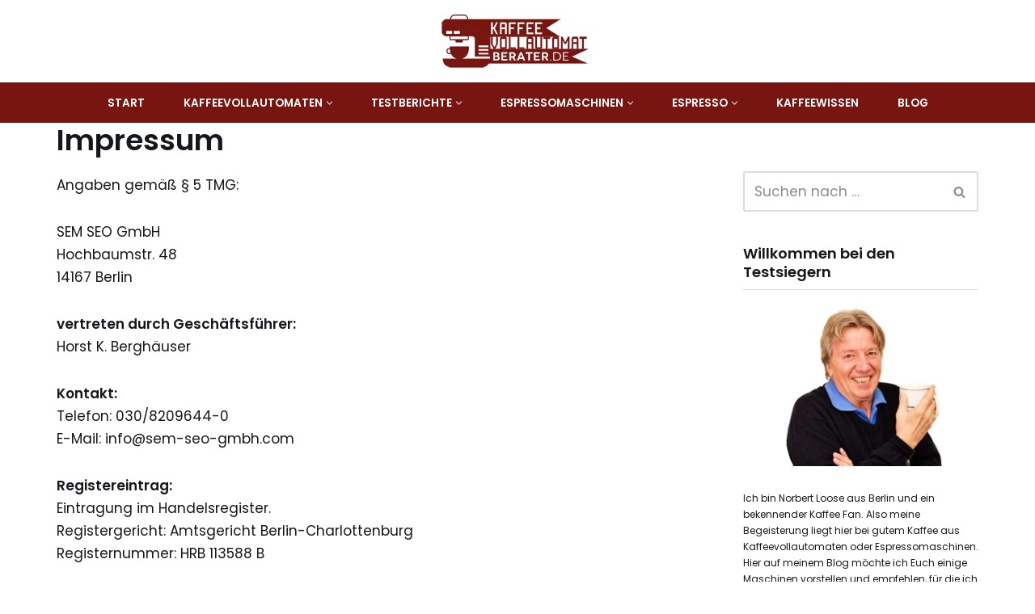

--- FILE ---
content_type: text/html; charset=UTF-8
request_url: https://www.kaffeevollautomat-berater.de/impressum/
body_size: 72280
content:
<!DOCTYPE html><html lang="de"><head><script data-no-optimize="1">var litespeed_docref=sessionStorage.getItem("litespeed_docref");litespeed_docref&&(Object.defineProperty(document,"referrer",{get:function(){return litespeed_docref}}),sessionStorage.removeItem("litespeed_docref"));</script> <meta charset="UTF-8"><meta name="viewport" content="width=device-width, initial-scale=1, minimum-scale=1"><link rel="profile" href="http://gmpg.org/xfn/11"><meta name='robots' content='index, follow, max-image-preview:large, max-snippet:-1, max-video-preview:-1' /><title>ᐅ Impressum - Coffee Test &amp; Tipps - komplettes Wissen</title><meta name="description" content="llll➤ Das Impressum zeigt alle rechtlich notwendigen Daten die zum Betrieb einer Internetseite erforderlich sind." /><link rel="canonical" href="https://www.kaffeevollautomat-berater.de/impressum/" /><meta property="og:locale" content="de_DE" /><meta property="og:type" content="article" /><meta property="og:title" content="Impressum" /><meta property="og:description" content="llll➤ Das Impressum zeigt alle rechtlich notwendigen Daten die zum Betrieb einer Internetseite erforderlich sind." /><meta property="og:url" content="https://www.kaffeevollautomat-berater.de/impressum/" /><meta property="og:site_name" content="Coffee Test &amp; Tipps - komplettes Wissen" /><meta property="article:publisher" content="https://www.facebook.com/kaffeevollautomaten1/" /><meta property="article:modified_time" content="2024-06-05T09:20:27+00:00" /><meta property="og:image" content="https://www.kaffeevollautomat-berater.de/wp-content/uploads/2020/04/Norbert-Kaffee-Berater.jpg" /><meta property="og:image:width" content="1500" /><meta property="og:image:height" content="844" /><meta property="og:image:type" content="image/jpeg" /><meta name="twitter:card" content="summary_large_image" /><meta name="twitter:label1" content="Geschätzte Lesezeit" /><meta name="twitter:data1" content="5 Minuten" /> <script type="application/ld+json" class="yoast-schema-graph">{"@context":"https://schema.org","@graph":[{"@type":"WebPage","@id":"https://www.kaffeevollautomat-berater.de/impressum/","url":"https://www.kaffeevollautomat-berater.de/impressum/","name":"ᐅ Impressum - Coffee Test &amp; Tipps - komplettes Wissen","isPartOf":{"@id":"https://www.kaffeevollautomat-berater.de/#website"},"datePublished":"2024-06-05T09:20:27+00:00","dateModified":"2024-06-05T09:20:27+00:00","description":"llll➤ Das Impressum zeigt alle rechtlich notwendigen Daten die zum Betrieb einer Internetseite erforderlich sind.","breadcrumb":{"@id":"https://www.kaffeevollautomat-berater.de/impressum/#breadcrumb"},"inLanguage":"de","potentialAction":[{"@type":"ReadAction","target":["https://www.kaffeevollautomat-berater.de/impressum/"]}]},{"@type":"BreadcrumbList","@id":"https://www.kaffeevollautomat-berater.de/impressum/#breadcrumb","itemListElement":[{"@type":"ListItem","position":1,"name":"Startseite","item":"https://www.kaffeevollautomat-berater.de/"},{"@type":"ListItem","position":2,"name":"Impressum"}]},{"@type":"WebSite","@id":"https://www.kaffeevollautomat-berater.de/#website","url":"https://www.kaffeevollautomat-berater.de/","name":"Vollautomat Test","description":"Alles was Du über Kaffeevollautomaten Tests wissen solltest","publisher":{"@id":"https://www.kaffeevollautomat-berater.de/#organization"},"potentialAction":[{"@type":"SearchAction","target":{"@type":"EntryPoint","urlTemplate":"https://www.kaffeevollautomat-berater.de/?s={search_term_string}"},"query-input":{"@type":"PropertyValueSpecification","valueRequired":true,"valueName":"search_term_string"}}],"inLanguage":"de"},{"@type":"Organization","@id":"https://www.kaffeevollautomat-berater.de/#organization","name":"Kaffeevollautomat Berater GmbH","url":"https://www.kaffeevollautomat-berater.de/","logo":{"@type":"ImageObject","inLanguage":"de","@id":"https://www.kaffeevollautomat-berater.de/#/schema/logo/image/","url":"https://www.kaffeevollautomat-berater.de/wp-content/uploads/2020/05/Logo-klein.png","contentUrl":"https://www.kaffeevollautomat-berater.de/wp-content/uploads/2020/05/Logo-klein.png","width":190,"height":66,"caption":"Kaffeevollautomat Berater GmbH"},"image":{"@id":"https://www.kaffeevollautomat-berater.de/#/schema/logo/image/"},"sameAs":["https://www.facebook.com/kaffeevollautomaten1/"]}]}</script> <link rel='dns-prefetch' href='//use.fontawesome.com' /><link rel="alternate" type="application/rss+xml" title="Coffee Test &amp; Tipps - komplettes Wissen &raquo; Feed" href="https://www.kaffeevollautomat-berater.de/feed/" /><link rel="alternate" type="application/rss+xml" title="Coffee Test &amp; Tipps - komplettes Wissen &raquo; Kommentar-Feed" href="https://www.kaffeevollautomat-berater.de/comments/feed/" /><link rel="alternate" title="oEmbed (JSON)" type="application/json+oembed" href="https://www.kaffeevollautomat-berater.de/wp-json/oembed/1.0/embed?url=https%3A%2F%2Fwww.kaffeevollautomat-berater.de%2Fimpressum%2F" /><link rel="alternate" title="oEmbed (XML)" type="text/xml+oembed" href="https://www.kaffeevollautomat-berater.de/wp-json/oembed/1.0/embed?url=https%3A%2F%2Fwww.kaffeevollautomat-berater.de%2Fimpressum%2F&#038;format=xml" /><style id='wp-img-auto-sizes-contain-inline-css'>img:is([sizes=auto i],[sizes^="auto," i]){contain-intrinsic-size:3000px 1500px}
/*# sourceURL=wp-img-auto-sizes-contain-inline-css */</style><style id="litespeed-ccss">ul{box-sizing:border-box}.entry-content{counter-reset:footnotes}:root{--wp--preset--font-size--normal:16px;--wp--preset--font-size--huge:42px}.aligncenter{clear:both}.screen-reader-text{border:0;clip-path:inset(50%);height:1px;margin:-1px;overflow:hidden;padding:0;position:absolute;width:1px;word-wrap:normal!important}html :where(img[class*=wp-image-]){height:auto;max-width:100%}:root{--wp--preset--aspect-ratio--square:1;--wp--preset--aspect-ratio--4-3:4/3;--wp--preset--aspect-ratio--3-4:3/4;--wp--preset--aspect-ratio--3-2:3/2;--wp--preset--aspect-ratio--2-3:2/3;--wp--preset--aspect-ratio--16-9:16/9;--wp--preset--aspect-ratio--9-16:9/16;--wp--preset--color--black:#000000;--wp--preset--color--cyan-bluish-gray:#abb8c3;--wp--preset--color--white:#ffffff;--wp--preset--color--pale-pink:#f78da7;--wp--preset--color--vivid-red:#cf2e2e;--wp--preset--color--luminous-vivid-orange:#ff6900;--wp--preset--color--luminous-vivid-amber:#fcb900;--wp--preset--color--light-green-cyan:#7bdcb5;--wp--preset--color--vivid-green-cyan:#00d084;--wp--preset--color--pale-cyan-blue:#8ed1fc;--wp--preset--color--vivid-cyan-blue:#0693e3;--wp--preset--color--vivid-purple:#9b51e0;--wp--preset--color--neve-link-color:var(--nv-primary-accent);--wp--preset--color--neve-link-hover-color:var(--nv-secondary-accent);--wp--preset--color--nv-site-bg:var(--nv-site-bg);--wp--preset--color--nv-light-bg:var(--nv-light-bg);--wp--preset--color--nv-dark-bg:var(--nv-dark-bg);--wp--preset--color--neve-text-color:var(--nv-text-color);--wp--preset--color--nv-text-dark-bg:var(--nv-text-dark-bg);--wp--preset--color--nv-c-1:var(--nv-c-1);--wp--preset--color--nv-c-2:var(--nv-c-2);--wp--preset--gradient--vivid-cyan-blue-to-vivid-purple:linear-gradient(135deg,rgba(6,147,227,1) 0%,rgb(155,81,224) 100%);--wp--preset--gradient--light-green-cyan-to-vivid-green-cyan:linear-gradient(135deg,rgb(122,220,180) 0%,rgb(0,208,130) 100%);--wp--preset--gradient--luminous-vivid-amber-to-luminous-vivid-orange:linear-gradient(135deg,rgba(252,185,0,1) 0%,rgba(255,105,0,1) 100%);--wp--preset--gradient--luminous-vivid-orange-to-vivid-red:linear-gradient(135deg,rgba(255,105,0,1) 0%,rgb(207,46,46) 100%);--wp--preset--gradient--very-light-gray-to-cyan-bluish-gray:linear-gradient(135deg,rgb(238,238,238) 0%,rgb(169,184,195) 100%);--wp--preset--gradient--cool-to-warm-spectrum:linear-gradient(135deg,rgb(74,234,220) 0%,rgb(151,120,209) 20%,rgb(207,42,186) 40%,rgb(238,44,130) 60%,rgb(251,105,98) 80%,rgb(254,248,76) 100%);--wp--preset--gradient--blush-light-purple:linear-gradient(135deg,rgb(255,206,236) 0%,rgb(152,150,240) 100%);--wp--preset--gradient--blush-bordeaux:linear-gradient(135deg,rgb(254,205,165) 0%,rgb(254,45,45) 50%,rgb(107,0,62) 100%);--wp--preset--gradient--luminous-dusk:linear-gradient(135deg,rgb(255,203,112) 0%,rgb(199,81,192) 50%,rgb(65,88,208) 100%);--wp--preset--gradient--pale-ocean:linear-gradient(135deg,rgb(255,245,203) 0%,rgb(182,227,212) 50%,rgb(51,167,181) 100%);--wp--preset--gradient--electric-grass:linear-gradient(135deg,rgb(202,248,128) 0%,rgb(113,206,126) 100%);--wp--preset--gradient--midnight:linear-gradient(135deg,rgb(2,3,129) 0%,rgb(40,116,252) 100%);--wp--preset--font-size--small:13px;--wp--preset--font-size--medium:20px;--wp--preset--font-size--large:36px;--wp--preset--font-size--x-large:42px;--wp--preset--spacing--20:0.44rem;--wp--preset--spacing--30:0.67rem;--wp--preset--spacing--40:1rem;--wp--preset--spacing--50:1.5rem;--wp--preset--spacing--60:2.25rem;--wp--preset--spacing--70:3.38rem;--wp--preset--spacing--80:5.06rem;--wp--preset--shadow--natural:6px 6px 9px rgba(0, 0, 0, 0.2);--wp--preset--shadow--deep:12px 12px 50px rgba(0, 0, 0, 0.4);--wp--preset--shadow--sharp:6px 6px 0px rgba(0, 0, 0, 0.2);--wp--preset--shadow--outlined:6px 6px 0px -3px rgba(255, 255, 255, 1), 6px 6px rgba(0, 0, 0, 1);--wp--preset--shadow--crisp:6px 6px 0px rgba(0, 0, 0, 1)}button{box-sizing:border-box;border-color:currentColor;text-align:center;font-family:var(--bodyfontfamily),var(--nv-fallback-ff)}button{box-sizing:border-box;background:var(--primarybtnbg);color:var(--primarybtncolor);border-style:solid;border-color:currentColor;fill:currentColor;border-width:var(--primarybtnborderwidth,0);border-radius:var(--primarybtnborderradius,3px);padding:var(--primarybtnpadding,13px 15px);font-weight:var(--btnfontweight,700);font-size:var(--btnfs,var(--bodyfontsize));line-height:var(--btnlineheight,1.6);letter-spacing:var(--btnletterspacing,var(--bodyletterspacing));text-transform:var(--btntexttransform,none)}form input:read-write{border-style:solid;border-color:var(--formfieldbordercolor);border-width:var(--formfieldborderwidth);border-radius:var(--formfieldborderradius,3px);background:var(--formfieldbgcolor);color:var(--formfieldcolor);padding:var(--formfieldpadding);text-transform:var(--formfieldtexttransform);font-weight:var(--formfieldfontweight);font-family:var(--bodyfontfamily);font-size:var(--formfieldfontsize);letter-spacing:var(--formfieldletterspacing);line-height:var(--formfieldlineheight)}form label{font-weight:var(--formlabelfontweight,var(--bodyfontweight));text-transform:var(--formlabeltexttransform);letter-spacing:var(--formlabelletterspacing);line-height:var(--formlabellineheight);font-size:var(--formlabelfontsize,var(--bodyfontsize))}body,h1,html,li,p,ul{margin:0;padding:0}h1{font-size:100%;font-weight:400}ul{list-style:none}button,input{margin:0}html{box-sizing:border-box;-ms-overflow-style:scrollbar}*,::after,::before{box-sizing:border-box}img{height:auto;max-width:100%}.container{width:100%;padding-right:15px;padding-left:15px;margin:0 auto;max-width:var(--container)}.row{display:flex;flex-wrap:wrap;margin:0-15px}.col{padding:0 15px;margin:0 auto;flex-grow:1;max-width:100%}html{font-size:100%}body{background-color:var(--nv-site-bg);color:var(--nv-text-color);font-size:var(--bodyfontsize);line-height:var(--bodylineheight);letter-spacing:var(--bodyletterspacing);font-family:var(--bodyfontfamily),var(--nv-fallback-ff);text-transform:var(--bodytexttransform);font-weight:var(--bodyfontweight);overflow-x:hidden;direction:ltr;-webkit-font-smoothing:antialiased;-moz-osx-font-smoothing:grayscale}h1{margin-bottom:30px;font-family:var(--headingsfontfamily),var(--nv-fallback-ff)}p{margin-bottom:30px}a{--linkdeco:none;color:var(--nv-primary-accent);text-decoration:var(--linkdeco)}.widget_text a:not([class]){--linkdeco:underline}h1{font-size:var(--h1fontsize);font-weight:var(--h1fontweight);line-height:var(--h1lineheight);letter-spacing:var(--h1letterspacing);text-transform:var(--h1texttransform)}ul{padding-left:var(--listpad,0)}ul{list-style:var(--liststyle,none)}.show-on-focus{position:absolute;width:1px;height:1px;clip:rect(1px,1px,1px,1px);top:32px;background:var(--nv-site-bg);padding:10px 15px}.screen-reader-text{position:absolute;left:-10000px;top:auto;width:1px;height:1px;overflow:hidden}.nv-icon{fill:currentColor}.nv-search{display:flex}.site-logo{align-items:center;display:flex}.site-logo img{max-width:var(--maxwidth);display:block;margin:0 auto}.header-menu-sidebar .nav-ul .sub-menu{opacity:1;visibility:visible}.dd-title{flex-grow:var(--flexg);display:flex;align-items:center}.nav-ul{display:flex;flex-wrap:wrap;margin-right:calc(var(--spacing)/2*-1);margin-left:calc(var(--spacing)/2*-1)}.nav-ul>li{margin:0 calc(var(--spacing)/2)}.nav-ul li a{min-height:var(--height);color:var(--color);position:relative;width:100%;display:flex;align-items:center}.nav-ul .caret{line-height:0;justify-content:center;display:flex}.nav-ul .caret svg{width:.5em;height:.5em}.nav-ul li{display:block;position:relative}.nav-ul li>.wrap{display:flex;align-items:center}.nav-ul .sub-menu{background:var(--bgcolor,var(--overlaycolor));z-index:100;position:absolute;top:100%;box-shadow:rgb(149 157 165/.2)0 8px 24px;visibility:hidden;opacity:0;right:0}.nav-ul .sub-menu li{min-width:150px;width:100%}.nav-ul .sub-menu li>.wrap{padding:10px 20px;white-space:nowrap;display:flex}.nav-ul .sub-menu .sub-menu{left:100%;top:0;right:unset}.header-menu-sidebar .nv-nav-wrap{width:100%}.header-menu-sidebar .nav-ul{flex-direction:column;width:100%}.header-menu-sidebar .nav-ul li{width:100%}.header-menu-sidebar .nav-ul li:not([class*=block])>.wrap>a{padding:15px 0;white-space:normal}.header-menu-sidebar .nav-ul .caret svg{width:1em;height:1em}.header-menu-sidebar .nav-ul .caret-wrap{margin:-15px 0;padding:15px}.header-menu-sidebar .nav-ul .sub-menu{left:unset!important;top:unset!important;right:unset!important;background:0;position:relative;max-width:100%;box-shadow:none;display:none}.navbar-toggle-wrapper{align-items:center}.navbar-toggle{--primarybtncolor:var(--color);--primarybtnhovercolor:var(--color);--primarybtnbg:var(--bgcolor, transparent);--primarybtnhoverbg:var(--bgcolor, transparent);--primarybtnborderwidth:var(--borderwidth, 1px);--primarybtnborderradius:var(--borderradius, 0);padding:var(--padding,10px 15px);box-shadow:none;display:flex;align-items:center}.icon-bar{background-color:currentColor;position:relative;display:block;width:15px;height:2px}.icon-bar:nth-child(2){margin:3px 0}.wrapper{display:flex;min-height:100vh;flex-direction:column;position:relative}body>.wrapper:not(.et-fb-iframe-ancestor){overflow:hidden}.neve-main{flex:1 auto}input[type=search]{display:inline-block;-webkit-appearance:none;-moz-appearance:none;appearance:none;outline:0;resize:vertical}button,input{line-height:inherit;box-sizing:border-box}::placeholder{color:inherit;opacity:.5}label{display:inline-block}.search-form{display:flex;max-width:100%;line-height:1;--primarybtnbg:var(--formfieldbgcolor);--primarybtnhoverbg:var(--formfieldbgcolor);--primarybtncolor:var(--formfieldbordercolor);--primarybtnhovercolor:var(--formfieldbordercolor)}.search-form svg{fill:var(--formfieldcolor);width:var(--formfieldfontsize);opacity:.5;height:auto}.search-form .search-submit{display:flex;justify-content:center;align-items:center;min-width:45px;z-index:1;--primarybtnborderwidth:var(--formfieldborderwidth);--primarybtnborderradius:var(--formfieldborderradius);--primarybtnpadding:var(--formfieldpadding);border-bottom-left-radius:0;border-top-left-radius:0;border-left:0;border-color:var(--formfieldbordercolor);position:relative;height:var(--height);overflow:hidden;white-space:nowrap}.search-form .search-submit::before{content:"";display:block;width:3px;height:100%;background-color:var(--formfieldbgcolor);left:-3px;top:0;bottom:0;position:absolute}.search-form .search-field{overflow:hidden;text-overflow:ellipsis;height:var(--height);border-right:0;flex-grow:1;border-top-right-radius:0;border-bottom-right-radius:0;width:calc(100% - 45px);max-width:100%}.nv-content-wrap{--listpad:20px;--liststyle:disc;--img-m:24px}.alignleft{float:left;margin:20px 20px 20px 0}.aligncenter{display:block;text-align:center;margin:0 auto}.nv-sidebar-wrap{padding:60px 15px;margin-bottom:20px;flex-grow:1}.widget{word-break:break-word;margin-bottom:40px}.widget:last-child{margin:0}.widget .widget-title{margin-bottom:10px;font-weight:700;font-size:var(--h4fontsize)}.widget ul{padding:0}.widget li{margin-top:10px}.component-wrap,.item--inner,.nav-ul .wrap a .dd-title,.nav-ul a,.site-logo{justify-content:var(--justify,flex-start);text-align:var(--textalign,left)}@media (min-width:960px){.neve-main>.container .col{max-width:70%}.neve-main>.container>.row{flex-wrap:nowrap}.nv-sidebar-wrap{max-width:30%}.nv-sidebar-wrap.nv-right{padding-left:45px}}.header-menu-sidebar{padding:0;position:fixed;max-width:100%;top:0;z-index:999900;visibility:hidden;display:flex;height:100vh}.header-menu-sidebar .navbar-toggle-wrapper{display:flex;justify-content:flex-end;padding:8px 10px}.header-menu-sidebar .navbar-toggle-wrapper button.navbar-toggle{position:relative}.header-menu-sidebar-bg{background:var(--bgcolor);color:var(--color);position:relative;display:flex;flex-direction:column;word-wrap:break-word;width:100%}.header-menu-sidebar-inner{padding:20px 0;overflow-x:hidden;height:100%;display:none;opacity:0}.header-menu-sidebar-inner .item--inner{width:100%}.menu_sidebar_slide_left .header-menu-sidebar{left:0;transform:translateX(-100%)}.hfg-ov{top:0;bottom:0;right:0;left:0;background:rgb(0 0 0/.5);position:fixed;transform:translate3d(0,0,0);z-index:999899;visibility:hidden;opacity:0}.site-footer .item--inner{width:100%}.site-footer p:last-child{margin-bottom:0}.footer--row .hfg-slot{display:flex;flex-direction:column}.footer--row .row{display:grid;align-items:var(--valign)}.footer--row .builder-item{width:100%}@media (max-width:960px){footer .footer--row-inner .row{grid-template-columns:1fr}}.site-header{position:relative}.site-header .header--row-inner{align-items:center;display:flex}.builder-item{margin:4px 0;position:relative;min-height:1px;padding-right:15px;padding-left:15px}@media (min-width:960px){.builder-item{margin:8px 0}}.hfg-slot{display:flex;align-items:center}.hfg-slot.right{justify-content:flex-end}.hfg-slot.center{justify-content:center}.header-menu-sidebar-bg,[class*=row-inner]{position:relative;background:var(--bgimage,var(--bgcolor,#fff));background-position:var(--bgposition,center);background-repeat:no-repeat;background-size:cover;background-attachment:var(--bgattachment)}.header-menu-sidebar-bg::before,[class*=row-inner]::before{display:block;width:100%;top:0;bottom:0;position:absolute;content:"";background-color:var(--overlaycolor);opacity:var(--bgoverlayopacity)}[class*=row-inner]:not(.footer--row-inner){border-bottom:var(--rowbwidth,0) solid var(--rowbcolor)}.footer--row-inner{border-top:var(--rowbwidth,0) solid var(--rowbcolor)}[data-row-id]{color:var(--color);background:var(--bgcolor)}[data-row-id] a{color:var(--color)}[data-row-id] .row{display:grid;grid-template-columns:auto auto;min-height:var(--height,auto)}.has-center .row--wrapper{grid-template-columns:1fr auto 1fr}.hfg_header.site-header{box-shadow:0-1px 3px rgb(0 0 0/.1)}.header .builder-item .item--inner[class*=nav-icon]{padding:0!important}.hfg-grid{display:flex}@media (min-width:960px){.hide-on-desktop{display:none}}@media (max-width:959px){.hide-on-tablet{display:none}}@media (max-width:576px){.hide-on-mobile{display:none}}.component-wrap{display:flex;margin:4px 0}.builder-item .item--inner{color:var(--color);font-family:var(--fontfamily,var(--bodyfontfamily));font-size:var(--fontsize,var(--bodyfontsize));line-height:var(--lineheight,var(--bodylineheight));letter-spacing:var(--letterspacing,var(--bodyletterspacing));font-weight:var(--fontweight,var(--bodyfontweight));text-transform:var(--texttransform,var(--bodytexttransform));padding:var(--padding,0);margin:var(--margin,0);position:relative}.builder-item .item--inner.has_menu{position:unset}.nav-ul li .caret svg{width:var(--smiconsize,.5em);height:var(--smiconsize,.5em)}.nav-ul .sub-menu li{border-style:var(--itembstyle)}:root{--container:748px;--postwidth:100%;--primarybtnbg:var(--nv-secondary-accent);--secondarybtnbg:var(--nv-primary-accent);--primarybtnhoverbg:var(--nv-secondary-accent);--secondarybtnhoverbg:var(--nv-primary-accent);--primarybtncolor:var(--nv-text-color);--secondarybtncolor:var(--nv-text-dark-bg);--primarybtnhovercolor:var(--nv-text-color);--secondarybtnhovercolor:var(--nv-text-dark-bg);--primarybtnborderradius:0;--secondarybtnborderradius:0;--btnpadding:16px 35px;--primarybtnpadding:16px 35px;--secondarybtnpadding:16px 35px;--btnfs:14px;--bodyfontfamily:Poppins;--bodyfontsize:15px;--bodylineheight:1.6;--bodyletterspacing:0px;--bodyfontweight:400;--bodytexttransform:none;--headingsfontfamily:Poppins;--h1fontsize:30px;--h1fontweight:600;--h1lineheight:1.2em;--h1letterspacing:0px;--h1texttransform:none;--h2fontsize:26px;--h2fontweight:600;--h2lineheight:1.2em;--h2letterspacing:0px;--h2texttransform:none;--h3fontsize:22px;--h3fontweight:600;--h3lineheight:1.2em;--h3letterspacing:0px;--h3texttransform:none;--h4fontsize:18px;--h4fontweight:600;--h4lineheight:1.2em;--h4letterspacing:0px;--h4texttransform:none;--h5fontsize:14px;--h5fontweight:600;--h5lineheight:1.3em;--h5letterspacing:0px;--h5texttransform:none;--h6fontsize:14px;--h6fontweight:600;--h6lineheight:1.3em;--h6letterspacing:0px;--h6texttransform:none;--formfieldborderwidth:2px;--formfieldborderradius:3px;--formfieldbgcolor:var(--nv-site-bg);--formfieldbordercolor:#dddddd;--formfieldcolor:var(--nv-text-color);--formfieldpadding:10px 12px}.page{--c-vspace:0 0 0 0}.header-main{--rowbcolor:var(--nv-light-bg);--color:var(--nv-text-color);--bgcolor:var(--nv-site-bg)}.header-bottom{--rowbcolor:var(--nv-light-bg);--color:#ffffff;--bgcolor:#771611}.header-menu-sidebar-bg{--justify:flex-start;--textalign:left;--flexg:1;--wrapdropdownwidth:auto;--color:var(--nv-text-color);--bgcolor:var(--nv-site-bg)}.header-menu-sidebar{width:360px}.builder-item--logo{--maxwidth:140px;--fs:24px;--padding:10px 0;--margin:0;--textalign:left;--justify:flex-start}.builder-item--nav-icon,.header-menu-sidebar .close-sidebar-panel .navbar-toggle{--borderradius:3px;--borderwidth:1px}.builder-item--nav-icon{--label-margin:0 5px 0 0;;--padding:10px 15px;--margin:0}.builder-item--primary-menu{--color:#ffffff;--hovercolor:#ffffff;--hovertextcolor:var(--nv-text-color);--activecolor:#ffffff;--spacing:20px;--height:25px;--smiconsize:7px;--padding:0;--margin:0;--fontsize:1em;--lineheight:1.6;--letterspacing:0px;--fontweight:600;--texttransform:uppercase;--iconsize:1em}.builder-item--primary-menu .sub-menu{--bstyle:none;--itembstyle:none}.footer-top-inner .row{grid-template-columns:repeat(4,1fr);--valign:flex-start}.footer-top{--rowbcolor:var(--nv-light-bg);--color:#ffffff;--bgcolor:#a6321b}.footer-bottom-inner .row{grid-template-columns:1fr;--valign:flex-start}.footer-bottom{--rowbcolor:var(--nv-light-bg);--color:var(--nv-text-dark-bg);--bgcolor:var(--nv-dark-bg)}.builder-item--footer-one-widgets{--padding:0;--margin:0;--textalign:left;--justify:flex-start}.builder-item--footer-two-widgets{--padding:0;--margin:0;--textalign:left;--justify:flex-start}.builder-item--footer-three-widgets{--padding:0;--margin:0;--textalign:left;--justify:flex-start}.builder-item--footer-four-widgets{--padding:0;--margin:0;--textalign:left;--justify:flex-start}.builder-item--footer_copyright{--padding:0;--margin:0;--fontsize:1em;--lineheight:1.6;--letterspacing:0px;--fontweight:500;--texttransform:none;--iconsize:1em;--textalign:left;--justify:flex-start}.scroll-to-top{--color:var(--nv-text-dark-bg);--padding:8px 10px;--borderradius:3px;--bgcolor:var(--nv-primary-accent);--hovercolor:var(--nv-text-dark-bg);--hoverbgcolor:var(--nv-primary-accent);--size:16px}@media (min-width:576px){:root{--container:992px;--postwidth:100%;--btnpadding:16px 35px;--primarybtnpadding:16px 35px;--secondarybtnpadding:16px 35px;--btnfs:14px;--bodyfontsize:16px;--bodylineheight:1.6;--bodyletterspacing:0px;--h1fontsize:38px;--h1lineheight:1.1em;--h1letterspacing:0px;--h2fontsize:32px;--h2lineheight:1.1em;--h2letterspacing:0px;--h3fontsize:24px;--h3lineheight:1.1em;--h3letterspacing:0px;--h4fontsize:20px;--h4lineheight:1.1em;--h4letterspacing:0px;--h5fontsize:14px;--h5lineheight:1.3em;--h5letterspacing:0px;--h6fontsize:14px;--h6lineheight:1.3em;--h6letterspacing:0px}.page{--c-vspace:0 0 0 0}.header-menu-sidebar-bg{--justify:flex-start;--textalign:left;--flexg:1;--wrapdropdownwidth:auto}.header-menu-sidebar{width:360px}.builder-item--logo{--maxwidth:190px;--fs:24px;--padding:10px 0;--margin:0;--textalign:left;--justify:flex-start}.builder-item--nav-icon{--label-margin:0 5px 0 0;;--padding:10px 15px;--margin:0}.builder-item--primary-menu{--spacing:20px;--height:25px;--smiconsize:7px;--padding:0;--margin:0;--fontsize:1em;--lineheight:1.6;--letterspacing:0px;--iconsize:1em}.builder-item--footer-one-widgets{--padding:0;--margin:0;--textalign:left;--justify:flex-start}.builder-item--footer-two-widgets{--padding:0;--margin:0;--textalign:left;--justify:flex-start}.builder-item--footer-three-widgets{--padding:0;--margin:0;--textalign:left;--justify:flex-start}.builder-item--footer-four-widgets{--padding:0;--margin:0;--textalign:left;--justify:flex-start}.builder-item--footer_copyright{--padding:0;--margin:0;--fontsize:1em;--lineheight:1.6;--letterspacing:0px;--iconsize:1em;--textalign:left;--justify:flex-start}.scroll-to-top{--padding:8px 10px;--size:16px}}@media (min-width:960px){:root{--container:1170px;--postwidth:100%;--btnpadding:16px 35px;--primarybtnpadding:16px 35px;--secondarybtnpadding:16px 35px;--btnfs:16px;--bodyfontsize:17px;--bodylineheight:1.7;--bodyletterspacing:0px;--h1fontsize:36px;--h1lineheight:1.2em;--h1letterspacing:0px;--h2fontsize:28px;--h2lineheight:1.2em;--h2letterspacing:0px;--h3fontsize:24px;--h3lineheight:1.2em;--h3letterspacing:0px;--h4fontsize:20px;--h4lineheight:1.3em;--h4letterspacing:0px;--h5fontsize:16px;--h5lineheight:1.3em;--h5letterspacing:0px;--h6fontsize:16px;--h6lineheight:1.3em;--h6letterspacing:0px}body:not(.single):not(.archive):not(.blog):not(.search):not(.error404) .neve-main>.container .col{max-width:70%}body:not(.single):not(.archive):not(.blog):not(.search):not(.error404) .nv-sidebar-wrap{max-width:30%}.page{--c-vspace:0 0 0 0}.header-bottom{--height:50px}.header-menu-sidebar-bg{--justify:flex-start;--textalign:left;--flexg:1;--wrapdropdownwidth:auto}.header-menu-sidebar{width:360px}.builder-item--logo{--maxwidth:190px;--fs:24px;--padding:10px 0;--margin:0;--textalign:center;--justify:center}.builder-item--nav-icon{--label-margin:0 5px 0 0;;--padding:10px 15px;--margin:0}.builder-item--primary-menu{--spacing:20px;--height:25px;--smiconsize:7px;--padding:0;--margin:0;--fontsize:0.8em;--lineheight:1.6;--letterspacing:0px;--iconsize:0.8em}.footer-top{--height:400px}.builder-item--footer-one-widgets{--padding:0;--margin:0;--textalign:left;--justify:flex-start}.builder-item--footer-two-widgets{--padding:0;--margin:0;--textalign:left;--justify:flex-start}.builder-item--footer-three-widgets{--padding:0;--margin:0;--textalign:left;--justify:flex-start}.builder-item--footer-four-widgets{--padding:0;--margin:0;--textalign:left;--justify:flex-start}.builder-item--footer_copyright{--padding:0;--margin:0;--fontsize:1em;--lineheight:1.6;--letterspacing:0px;--iconsize:1em;--textalign:left;--justify:flex-start}.scroll-to-top{--padding:8px 10px;--size:16px}}.scroll-to-top{right:20px;border:none;position:fixed;bottom:30px;display:none;opacity:0;visibility:hidden;align-items:center;justify-content:center;z-index:999}@supports (-webkit-overflow-scrolling:touch){.scroll-to-top{bottom:74px}}.scroll-to-top.scroll-show-mobile{display:flex}@media (min-width:960px){.scroll-to-top{display:flex}}.scroll-to-top{color:var(--color);padding:var(--padding);border-radius:var(--borderradius);background:var(--bgcolor)}.scroll-to-top-icon{width:var(--size);height:var(--size)}:root{--nv-primary-accent:#2b2b2b;--nv-secondary-accent:#761610;--nv-site-bg:#ffffff;--nv-light-bg:#ededed;--nv-dark-bg:#14171c;--nv-text-color:#14171c;--nv-text-dark-bg:#ffffff;--nv-c-1:#77b978;--nv-c-2:#f37262;--nv-fallback-ff:Lucida Sans Unicode, Lucida Grande, sans-serif}@media (min-width:960px){.center{grid-template-columns:1fr}.center img{margin:0 auto}}.hfg_header{width:100%;z-index:99999}.hfg_header .header--row{height:auto}@media (min-width:960px){.hfg_header:not(.has-sticky-rows--desktop):not(.neve-transparent-header){position:static}}h1{margin-bottom:20px}.widget p.widget-title{margin-bottom:20px;font-size:18px;border-bottom:#dbdbdb 1px solid;line-height:1.3;padding-bottom:10px}.nv-sidebar-wrap{padding-bottom:35px}.widget_nav_menu ul li{display:block!important}.site-footer .widget-title{line-height:1.3;margin-bottom:20px!important}.footer-hinweis{display:block;font-size:14px}.footer-top{font-size:14px}.footer-top-inner{height:330px}.sub-menu li{display:block;width:100%}.menu-item{padding-left:10px!important;padding-right:10px!important}.menu-item.current_page_item{background:#570100}.header-bottom-inner .has-nav{margin:0;min-height:50px}.primary-menu-ul,.primary-menu-ul li{min-height:50px}.menu-item{padding-left:10px!important;padding-right:10px!important;align-items:center}#header-menu-sidebar .menu-item a{color:#000}#welcome{font-size:12px}@media only screen and (min-width:960px){.nav-ul li{display:flex}}.nv-single-page-wrap{margin-bottom:0}.nav-ul li>.wrap{display:flex;align-items:center;position:relative;padding:0 4px}.nav-ul:not(.menu-mobile):not(.neve-mega-menu)>li>.wrap>a{padding-top:1px}.header-menu-sidebar .nav-ul li .wrap{padding:0 4px}.header-menu-sidebar .nav-ul li .wrap a{flex-grow:1;display:flex}.header-menu-sidebar .nav-ul li .wrap a .dd-title{width:var(--wrapdropdownwidth)}.header-menu-sidebar .nav-ul li .wrap button{border:0;z-index:1;background:0}.header-menu-sidebar .nav-ul li:not([class*=block]):not(.menu-item-has-children)>.wrap>a{padding-right:calc(1em + (18px*2));text-wrap:wrap;white-space:normal}.header-menu-sidebar .nav-ul li.menu-item-has-children:not([class*=block])>.wrap>a{margin-right:calc(-1em - (18px*2));padding-right:46px}.widget_search .search-form .search-submit,.widget_search .search-form .search-field{height:auto}.aawp .aawp-product--widget-vertical .aawp-product__pricing .aawp-product__price--current:empty,.aawp .aawp-product--widget-vertical .aawp-product__pricing .aawp-product__price:empty{display:none;margin:0}.aawp .aawp-product--widget-vertical .aawp-product__price{line-height:18px;margin:0 5px}.aawp .aawp-product--widget-vertical .aawp-product__price--current{font-size:18px;font-weight:700}.aawp *,.aawp div *,.aawp span,.aawp span :after,.aawp span :before{box-sizing:border-box}</style><link rel="preload" data-asynced="1" data-optimized="2" as="style" onload="this.onload=null;this.rel='stylesheet'" href="https://www.kaffeevollautomat-berater.de/wp-content/litespeed/ucss/4f501e4bd8d77c31df36622f8ea3d312.css?ver=15d6f" /><script data-optimized="1" type="litespeed/javascript" data-src="https://www.kaffeevollautomat-berater.de/wp-content/plugins/litespeed-cache/assets/js/css_async.min.js"></script> <style id='global-styles-inline-css'>:root{--wp--preset--aspect-ratio--square: 1;--wp--preset--aspect-ratio--4-3: 4/3;--wp--preset--aspect-ratio--3-4: 3/4;--wp--preset--aspect-ratio--3-2: 3/2;--wp--preset--aspect-ratio--2-3: 2/3;--wp--preset--aspect-ratio--16-9: 16/9;--wp--preset--aspect-ratio--9-16: 9/16;--wp--preset--color--black: #000000;--wp--preset--color--cyan-bluish-gray: #abb8c3;--wp--preset--color--white: #ffffff;--wp--preset--color--pale-pink: #f78da7;--wp--preset--color--vivid-red: #cf2e2e;--wp--preset--color--luminous-vivid-orange: #ff6900;--wp--preset--color--luminous-vivid-amber: #fcb900;--wp--preset--color--light-green-cyan: #7bdcb5;--wp--preset--color--vivid-green-cyan: #00d084;--wp--preset--color--pale-cyan-blue: #8ed1fc;--wp--preset--color--vivid-cyan-blue: #0693e3;--wp--preset--color--vivid-purple: #9b51e0;--wp--preset--color--neve-link-color: var(--nv-primary-accent);--wp--preset--color--neve-link-hover-color: var(--nv-secondary-accent);--wp--preset--color--nv-site-bg: var(--nv-site-bg);--wp--preset--color--nv-light-bg: var(--nv-light-bg);--wp--preset--color--nv-dark-bg: var(--nv-dark-bg);--wp--preset--color--neve-text-color: var(--nv-text-color);--wp--preset--color--nv-text-dark-bg: var(--nv-text-dark-bg);--wp--preset--color--nv-c-1: var(--nv-c-1);--wp--preset--color--nv-c-2: var(--nv-c-2);--wp--preset--gradient--vivid-cyan-blue-to-vivid-purple: linear-gradient(135deg,rgb(6,147,227) 0%,rgb(155,81,224) 100%);--wp--preset--gradient--light-green-cyan-to-vivid-green-cyan: linear-gradient(135deg,rgb(122,220,180) 0%,rgb(0,208,130) 100%);--wp--preset--gradient--luminous-vivid-amber-to-luminous-vivid-orange: linear-gradient(135deg,rgb(252,185,0) 0%,rgb(255,105,0) 100%);--wp--preset--gradient--luminous-vivid-orange-to-vivid-red: linear-gradient(135deg,rgb(255,105,0) 0%,rgb(207,46,46) 100%);--wp--preset--gradient--very-light-gray-to-cyan-bluish-gray: linear-gradient(135deg,rgb(238,238,238) 0%,rgb(169,184,195) 100%);--wp--preset--gradient--cool-to-warm-spectrum: linear-gradient(135deg,rgb(74,234,220) 0%,rgb(151,120,209) 20%,rgb(207,42,186) 40%,rgb(238,44,130) 60%,rgb(251,105,98) 80%,rgb(254,248,76) 100%);--wp--preset--gradient--blush-light-purple: linear-gradient(135deg,rgb(255,206,236) 0%,rgb(152,150,240) 100%);--wp--preset--gradient--blush-bordeaux: linear-gradient(135deg,rgb(254,205,165) 0%,rgb(254,45,45) 50%,rgb(107,0,62) 100%);--wp--preset--gradient--luminous-dusk: linear-gradient(135deg,rgb(255,203,112) 0%,rgb(199,81,192) 50%,rgb(65,88,208) 100%);--wp--preset--gradient--pale-ocean: linear-gradient(135deg,rgb(255,245,203) 0%,rgb(182,227,212) 50%,rgb(51,167,181) 100%);--wp--preset--gradient--electric-grass: linear-gradient(135deg,rgb(202,248,128) 0%,rgb(113,206,126) 100%);--wp--preset--gradient--midnight: linear-gradient(135deg,rgb(2,3,129) 0%,rgb(40,116,252) 100%);--wp--preset--font-size--small: 13px;--wp--preset--font-size--medium: 20px;--wp--preset--font-size--large: 36px;--wp--preset--font-size--x-large: 42px;--wp--preset--spacing--20: 0.44rem;--wp--preset--spacing--30: 0.67rem;--wp--preset--spacing--40: 1rem;--wp--preset--spacing--50: 1.5rem;--wp--preset--spacing--60: 2.25rem;--wp--preset--spacing--70: 3.38rem;--wp--preset--spacing--80: 5.06rem;--wp--preset--shadow--natural: 6px 6px 9px rgba(0, 0, 0, 0.2);--wp--preset--shadow--deep: 12px 12px 50px rgba(0, 0, 0, 0.4);--wp--preset--shadow--sharp: 6px 6px 0px rgba(0, 0, 0, 0.2);--wp--preset--shadow--outlined: 6px 6px 0px -3px rgb(255, 255, 255), 6px 6px rgb(0, 0, 0);--wp--preset--shadow--crisp: 6px 6px 0px rgb(0, 0, 0);}:where(.is-layout-flex){gap: 0.5em;}:where(.is-layout-grid){gap: 0.5em;}body .is-layout-flex{display: flex;}.is-layout-flex{flex-wrap: wrap;align-items: center;}.is-layout-flex > :is(*, div){margin: 0;}body .is-layout-grid{display: grid;}.is-layout-grid > :is(*, div){margin: 0;}:where(.wp-block-columns.is-layout-flex){gap: 2em;}:where(.wp-block-columns.is-layout-grid){gap: 2em;}:where(.wp-block-post-template.is-layout-flex){gap: 1.25em;}:where(.wp-block-post-template.is-layout-grid){gap: 1.25em;}.has-black-color{color: var(--wp--preset--color--black) !important;}.has-cyan-bluish-gray-color{color: var(--wp--preset--color--cyan-bluish-gray) !important;}.has-white-color{color: var(--wp--preset--color--white) !important;}.has-pale-pink-color{color: var(--wp--preset--color--pale-pink) !important;}.has-vivid-red-color{color: var(--wp--preset--color--vivid-red) !important;}.has-luminous-vivid-orange-color{color: var(--wp--preset--color--luminous-vivid-orange) !important;}.has-luminous-vivid-amber-color{color: var(--wp--preset--color--luminous-vivid-amber) !important;}.has-light-green-cyan-color{color: var(--wp--preset--color--light-green-cyan) !important;}.has-vivid-green-cyan-color{color: var(--wp--preset--color--vivid-green-cyan) !important;}.has-pale-cyan-blue-color{color: var(--wp--preset--color--pale-cyan-blue) !important;}.has-vivid-cyan-blue-color{color: var(--wp--preset--color--vivid-cyan-blue) !important;}.has-vivid-purple-color{color: var(--wp--preset--color--vivid-purple) !important;}.has-neve-link-color-color{color: var(--wp--preset--color--neve-link-color) !important;}.has-neve-link-hover-color-color{color: var(--wp--preset--color--neve-link-hover-color) !important;}.has-nv-site-bg-color{color: var(--wp--preset--color--nv-site-bg) !important;}.has-nv-light-bg-color{color: var(--wp--preset--color--nv-light-bg) !important;}.has-nv-dark-bg-color{color: var(--wp--preset--color--nv-dark-bg) !important;}.has-neve-text-color-color{color: var(--wp--preset--color--neve-text-color) !important;}.has-nv-text-dark-bg-color{color: var(--wp--preset--color--nv-text-dark-bg) !important;}.has-nv-c-1-color{color: var(--wp--preset--color--nv-c-1) !important;}.has-nv-c-2-color{color: var(--wp--preset--color--nv-c-2) !important;}.has-black-background-color{background-color: var(--wp--preset--color--black) !important;}.has-cyan-bluish-gray-background-color{background-color: var(--wp--preset--color--cyan-bluish-gray) !important;}.has-white-background-color{background-color: var(--wp--preset--color--white) !important;}.has-pale-pink-background-color{background-color: var(--wp--preset--color--pale-pink) !important;}.has-vivid-red-background-color{background-color: var(--wp--preset--color--vivid-red) !important;}.has-luminous-vivid-orange-background-color{background-color: var(--wp--preset--color--luminous-vivid-orange) !important;}.has-luminous-vivid-amber-background-color{background-color: var(--wp--preset--color--luminous-vivid-amber) !important;}.has-light-green-cyan-background-color{background-color: var(--wp--preset--color--light-green-cyan) !important;}.has-vivid-green-cyan-background-color{background-color: var(--wp--preset--color--vivid-green-cyan) !important;}.has-pale-cyan-blue-background-color{background-color: var(--wp--preset--color--pale-cyan-blue) !important;}.has-vivid-cyan-blue-background-color{background-color: var(--wp--preset--color--vivid-cyan-blue) !important;}.has-vivid-purple-background-color{background-color: var(--wp--preset--color--vivid-purple) !important;}.has-neve-link-color-background-color{background-color: var(--wp--preset--color--neve-link-color) !important;}.has-neve-link-hover-color-background-color{background-color: var(--wp--preset--color--neve-link-hover-color) !important;}.has-nv-site-bg-background-color{background-color: var(--wp--preset--color--nv-site-bg) !important;}.has-nv-light-bg-background-color{background-color: var(--wp--preset--color--nv-light-bg) !important;}.has-nv-dark-bg-background-color{background-color: var(--wp--preset--color--nv-dark-bg) !important;}.has-neve-text-color-background-color{background-color: var(--wp--preset--color--neve-text-color) !important;}.has-nv-text-dark-bg-background-color{background-color: var(--wp--preset--color--nv-text-dark-bg) !important;}.has-nv-c-1-background-color{background-color: var(--wp--preset--color--nv-c-1) !important;}.has-nv-c-2-background-color{background-color: var(--wp--preset--color--nv-c-2) !important;}.has-black-border-color{border-color: var(--wp--preset--color--black) !important;}.has-cyan-bluish-gray-border-color{border-color: var(--wp--preset--color--cyan-bluish-gray) !important;}.has-white-border-color{border-color: var(--wp--preset--color--white) !important;}.has-pale-pink-border-color{border-color: var(--wp--preset--color--pale-pink) !important;}.has-vivid-red-border-color{border-color: var(--wp--preset--color--vivid-red) !important;}.has-luminous-vivid-orange-border-color{border-color: var(--wp--preset--color--luminous-vivid-orange) !important;}.has-luminous-vivid-amber-border-color{border-color: var(--wp--preset--color--luminous-vivid-amber) !important;}.has-light-green-cyan-border-color{border-color: var(--wp--preset--color--light-green-cyan) !important;}.has-vivid-green-cyan-border-color{border-color: var(--wp--preset--color--vivid-green-cyan) !important;}.has-pale-cyan-blue-border-color{border-color: var(--wp--preset--color--pale-cyan-blue) !important;}.has-vivid-cyan-blue-border-color{border-color: var(--wp--preset--color--vivid-cyan-blue) !important;}.has-vivid-purple-border-color{border-color: var(--wp--preset--color--vivid-purple) !important;}.has-neve-link-color-border-color{border-color: var(--wp--preset--color--neve-link-color) !important;}.has-neve-link-hover-color-border-color{border-color: var(--wp--preset--color--neve-link-hover-color) !important;}.has-nv-site-bg-border-color{border-color: var(--wp--preset--color--nv-site-bg) !important;}.has-nv-light-bg-border-color{border-color: var(--wp--preset--color--nv-light-bg) !important;}.has-nv-dark-bg-border-color{border-color: var(--wp--preset--color--nv-dark-bg) !important;}.has-neve-text-color-border-color{border-color: var(--wp--preset--color--neve-text-color) !important;}.has-nv-text-dark-bg-border-color{border-color: var(--wp--preset--color--nv-text-dark-bg) !important;}.has-nv-c-1-border-color{border-color: var(--wp--preset--color--nv-c-1) !important;}.has-nv-c-2-border-color{border-color: var(--wp--preset--color--nv-c-2) !important;}.has-vivid-cyan-blue-to-vivid-purple-gradient-background{background: var(--wp--preset--gradient--vivid-cyan-blue-to-vivid-purple) !important;}.has-light-green-cyan-to-vivid-green-cyan-gradient-background{background: var(--wp--preset--gradient--light-green-cyan-to-vivid-green-cyan) !important;}.has-luminous-vivid-amber-to-luminous-vivid-orange-gradient-background{background: var(--wp--preset--gradient--luminous-vivid-amber-to-luminous-vivid-orange) !important;}.has-luminous-vivid-orange-to-vivid-red-gradient-background{background: var(--wp--preset--gradient--luminous-vivid-orange-to-vivid-red) !important;}.has-very-light-gray-to-cyan-bluish-gray-gradient-background{background: var(--wp--preset--gradient--very-light-gray-to-cyan-bluish-gray) !important;}.has-cool-to-warm-spectrum-gradient-background{background: var(--wp--preset--gradient--cool-to-warm-spectrum) !important;}.has-blush-light-purple-gradient-background{background: var(--wp--preset--gradient--blush-light-purple) !important;}.has-blush-bordeaux-gradient-background{background: var(--wp--preset--gradient--blush-bordeaux) !important;}.has-luminous-dusk-gradient-background{background: var(--wp--preset--gradient--luminous-dusk) !important;}.has-pale-ocean-gradient-background{background: var(--wp--preset--gradient--pale-ocean) !important;}.has-electric-grass-gradient-background{background: var(--wp--preset--gradient--electric-grass) !important;}.has-midnight-gradient-background{background: var(--wp--preset--gradient--midnight) !important;}.has-small-font-size{font-size: var(--wp--preset--font-size--small) !important;}.has-medium-font-size{font-size: var(--wp--preset--font-size--medium) !important;}.has-large-font-size{font-size: var(--wp--preset--font-size--large) !important;}.has-x-large-font-size{font-size: var(--wp--preset--font-size--x-large) !important;}
/*# sourceURL=global-styles-inline-css */</style><style id='classic-theme-styles-inline-css'>/*! This file is auto-generated */
.wp-block-button__link{color:#fff;background-color:#32373c;border-radius:9999px;box-shadow:none;text-decoration:none;padding:calc(.667em + 2px) calc(1.333em + 2px);font-size:1.125em}.wp-block-file__button{background:#32373c;color:#fff;text-decoration:none}
/*# sourceURL=/wp-includes/css/classic-themes.min.css */</style><style id='font-awesome-svg-styles-default-inline-css'>.svg-inline--fa {
  display: inline-block;
  height: 1em;
  overflow: visible;
  vertical-align: -.125em;
}
/*# sourceURL=font-awesome-svg-styles-default-inline-css */</style><style id='font-awesome-svg-styles-inline-css'>.wp-block-font-awesome-icon svg::before,
   .wp-rich-text-font-awesome-icon svg::before {content: unset;}
/*# sourceURL=font-awesome-svg-styles-inline-css */</style><style id='toc-screen-inline-css'>div#toc_container {background: #ffffff;border: 1px solid #aaaaaa;width: 100%;}div#toc_container p.toc_title a,div#toc_container ul.toc_list a {color: #771611;}div#toc_container p.toc_title a:hover,div#toc_container ul.toc_list a:hover {color: #54a0ff;}div#toc_container p.toc_title a:hover,div#toc_container ul.toc_list a:hover {color: #54a0ff;}
/*# sourceURL=toc-screen-inline-css */</style><style id='neve-style-inline-css'>.is-menu-sidebar .header-menu-sidebar { visibility: visible; }.is-menu-sidebar.menu_sidebar_slide_left .header-menu-sidebar { transform: translate3d(0, 0, 0); left: 0; }.is-menu-sidebar.menu_sidebar_slide_right .header-menu-sidebar { transform: translate3d(0, 0, 0); right: 0; }.is-menu-sidebar.menu_sidebar_pull_right .header-menu-sidebar, .is-menu-sidebar.menu_sidebar_pull_left .header-menu-sidebar { transform: translateX(0); }.is-menu-sidebar.menu_sidebar_dropdown .header-menu-sidebar { height: auto; }.is-menu-sidebar.menu_sidebar_dropdown .header-menu-sidebar-inner { max-height: 400px; padding: 20px 0; }.is-menu-sidebar.menu_sidebar_full_canvas .header-menu-sidebar { opacity: 1; }.header-menu-sidebar .menu-item-nav-search:not(.floating) { pointer-events: none; }.header-menu-sidebar .menu-item-nav-search .is-menu-sidebar { pointer-events: unset; }
.nv-meta-list li.meta:not(:last-child):after { content:"/" }.nv-meta-list .no-mobile{
			display:none;
		}.nv-meta-list li.last::after{
			content: ""!important;
		}@media (min-width: 769px) {
			.nv-meta-list .no-mobile {
				display: inline-block;
			}
			.nv-meta-list li.last:not(:last-child)::after {
		 		content: "/" !important;
			}
		}
.nav-ul li .caret svg, .nav-ul li .caret img{width:var(--smiconsize, 0.5em);height:var(--smiconsize, 0.5em);}.nav-ul .sub-menu li {border-style: var(--itembstyle);}
 :root{ --container: 748px;--postwidth:100%; --primarybtnbg: var(--nv-secondary-accent); --secondarybtnbg: var(--nv-primary-accent); --primarybtnhoverbg: var(--nv-secondary-accent); --secondarybtnhoverbg: var(--nv-primary-accent); --primarybtncolor: var(--nv-text-color); --secondarybtncolor: var(--nv-text-dark-bg); --primarybtnhovercolor: var(--nv-text-color); --secondarybtnhovercolor: var(--nv-text-dark-bg);--primarybtnborderradius:0;--secondarybtnborderradius:0;--btnpadding:16px 35px;--primarybtnpadding:16px 35px;--secondarybtnpadding:16px 35px; --btnfs: 14px; --bodyfontfamily: Poppins; --bodyfontsize: 15px; --bodylineheight: 1.6; --bodyletterspacing: 0px; --bodyfontweight: 400; --bodytexttransform: none; --headingsfontfamily: Poppins; --h1fontsize: 30px; --h1fontweight: 600; --h1lineheight: 1.2em; --h1letterspacing: 0px; --h1texttransform: none; --h2fontsize: 26px; --h2fontweight: 600; --h2lineheight: 1.2em; --h2letterspacing: 0px; --h2texttransform: none; --h3fontsize: 22px; --h3fontweight: 600; --h3lineheight: 1.2em; --h3letterspacing: 0px; --h3texttransform: none; --h4fontsize: 18px; --h4fontweight: 600; --h4lineheight: 1.2em; --h4letterspacing: 0px; --h4texttransform: none; --h5fontsize: 14px; --h5fontweight: 600; --h5lineheight: 1.3em; --h5letterspacing: 0px; --h5texttransform: none; --h6fontsize: 14px; --h6fontweight: 600; --h6lineheight: 1.3em; --h6letterspacing: 0px; --h6texttransform: none;--formfieldborderwidth:2px;--formfieldborderradius:3px; --formfieldbgcolor: var(--nv-site-bg); --formfieldbordercolor: #dddddd; --formfieldcolor: var(--nv-text-color);--formfieldpadding:10px 12px; } .nv-index-posts{ --borderradius:0px; } .single-post-container .alignfull > [class*="__inner-container"], .single-post-container .alignwide > [class*="__inner-container"]{ max-width:718px } .nv-meta-list{ --avatarsize: 20px; } .single .nv-meta-list{ --avatarsize: 20px; } .nv-post-cover{ --height: 250px;--padding:40px 15px;--justify: flex-start; --textalign: left; --valign: center; } .nv-post-cover .nv-title-meta-wrap, .nv-page-title-wrap, .entry-header{ --textalign: left; } .nv-is-boxed.nv-title-meta-wrap{ --padding:40px 15px; --bgcolor: var(--nv-dark-bg); } .nv-overlay{ --opacity: 50; --blendmode: normal; } .nv-is-boxed.nv-comments-wrap{ --padding:20px; } .nv-is-boxed.comment-respond{ --padding:20px; } .single:not(.single-product), .page{ --c-vspace:0 0 0 0;; } .scroll-to-top{ --color: var(--nv-text-dark-bg);--padding:8px 10px; --borderradius: 3px; --bgcolor: var(--nv-primary-accent); --hovercolor: var(--nv-text-dark-bg); --hoverbgcolor: var(--nv-primary-accent);--size:16px; } .global-styled{ --bgcolor: var(--nv-site-bg); } .header-top{ --rowbcolor: var(--nv-light-bg); --color: var(--nv-text-color); --bgcolor: #f0f0f0; } .header-main{ --rowbcolor: var(--nv-light-bg); --color: var(--nv-text-color); --bgcolor: var(--nv-site-bg); } .header-bottom{ --rowbcolor: var(--nv-light-bg); --color: #ffffff; --bgcolor: #771611; } .header-menu-sidebar-bg{ --justify: flex-start; --textalign: left;--flexg: 1;--wrapdropdownwidth: auto; --color: var(--nv-text-color); --bgcolor: var(--nv-site-bg); } .header-menu-sidebar{ width: 360px; } .builder-item--logo{ --maxwidth: 140px; --fs: 24px;--padding:10px 0;--margin:0; --textalign: left;--justify: flex-start; } .builder-item--nav-icon,.header-menu-sidebar .close-sidebar-panel .navbar-toggle{ --borderradius:3px;--borderwidth:1px; } .builder-item--nav-icon{ --label-margin:0 5px 0 0;;--padding:10px 15px;--margin:0; } .builder-item--primary-menu{ --color: #ffffff; --hovercolor: #ffffff; --hovertextcolor: var(--nv-text-color); --activecolor: #ffffff; --spacing: 20px; --height: 25px; --smiconsize: 7px;--padding:0;--margin:0; --fontsize: 1em; --lineheight: 1.6; --letterspacing: 0px; --fontweight: 600; --texttransform: uppercase; --iconsize: 1em; } .builder-item--primary-menu .sub-menu{ --bstyle: none; --itembstyle: none; } .hfg-is-group.has-primary-menu .inherit-ff{ --inheritedfw: 600; } .footer-top-inner .row{ grid-template-columns:repeat(4, 1fr); --valign: flex-start; } .footer-top{ --rowbcolor: var(--nv-light-bg); --color: #ffffff; --bgcolor: #a6321b; } .footer-main-inner .row{ grid-template-columns:1fr 1fr 1fr; --valign: flex-start; } .footer-main{ --rowbcolor: var(--nv-light-bg); --color: var(--nv-text-color); --bgcolor: var(--nv-site-bg); } .footer-bottom-inner .row{ grid-template-columns:1fr; --valign: flex-start; } .footer-bottom{ --rowbcolor: var(--nv-light-bg); --color: var(--nv-text-dark-bg); --bgcolor: var(--nv-dark-bg); } .builder-item--footer-one-widgets{ --padding:0;--margin:0; --textalign: left;--justify: flex-start; } .builder-item--footer-two-widgets{ --padding:0;--margin:0; --textalign: left;--justify: flex-start; } .builder-item--footer-three-widgets{ --padding:0;--margin:0; --textalign: left;--justify: flex-start; } .builder-item--footer-four-widgets{ --padding:0;--margin:0; --textalign: left;--justify: flex-start; } .builder-item--footer_copyright{ --padding:0;--margin:0; --fontsize: 1em; --lineheight: 1.6; --letterspacing: 0px; --fontweight: 500; --texttransform: none; --iconsize: 1em; --textalign: left;--justify: flex-start; } .page_header-top{ --rowbcolor: var(--nv-light-bg); --color: var(--nv-text-color); --bgcolor: var(--nv-site-bg); } .page_header-bottom{ --rowbcolor: var(--nv-light-bg); --color: var(--nv-text-color); --bgcolor: var(--nv-site-bg); } @media(min-width: 576px){ :root{ --container: 992px;--postwidth:100%;--btnpadding:16px 35px;--primarybtnpadding:16px 35px;--secondarybtnpadding:16px 35px; --btnfs: 14px; --bodyfontsize: 16px; --bodylineheight: 1.6; --bodyletterspacing: 0px; --h1fontsize: 38px; --h1lineheight: 1.1em; --h1letterspacing: 0px; --h2fontsize: 32px; --h2lineheight: 1.1em; --h2letterspacing: 0px; --h3fontsize: 24px; --h3lineheight: 1.1em; --h3letterspacing: 0px; --h4fontsize: 20px; --h4lineheight: 1.1em; --h4letterspacing: 0px; --h5fontsize: 14px; --h5lineheight: 1.3em; --h5letterspacing: 0px; --h6fontsize: 14px; --h6lineheight: 1.3em; --h6letterspacing: 0px; } .single-post-container .alignfull > [class*="__inner-container"], .single-post-container .alignwide > [class*="__inner-container"]{ max-width:962px } .nv-meta-list{ --avatarsize: 20px; } .single .nv-meta-list{ --avatarsize: 20px; } .nv-post-cover{ --height: 320px;--padding:60px 30px;--justify: flex-start; --textalign: left; --valign: center; } .nv-post-cover .nv-title-meta-wrap, .nv-page-title-wrap, .entry-header{ --textalign: left; } .nv-is-boxed.nv-title-meta-wrap{ --padding:60px 30px; } .nv-is-boxed.nv-comments-wrap{ --padding:30px; } .nv-is-boxed.comment-respond{ --padding:30px; } .single:not(.single-product), .page{ --c-vspace:0 0 0 0;; } .scroll-to-top{ --padding:8px 10px;--size:16px; } .header-menu-sidebar-bg{ --justify: flex-start; --textalign: left;--flexg: 1;--wrapdropdownwidth: auto; } .header-menu-sidebar{ width: 360px; } .builder-item--logo{ --maxwidth: 190px; --fs: 24px;--padding:10px 0;--margin:0; --textalign: left;--justify: flex-start; } .builder-item--nav-icon{ --label-margin:0 5px 0 0;;--padding:10px 15px;--margin:0; } .builder-item--primary-menu{ --spacing: 20px; --height: 25px; --smiconsize: 7px;--padding:0;--margin:0; --fontsize: 1em; --lineheight: 1.6; --letterspacing: 0px; --iconsize: 1em; } .builder-item--footer-one-widgets{ --padding:0;--margin:0; --textalign: left;--justify: flex-start; } .builder-item--footer-two-widgets{ --padding:0;--margin:0; --textalign: left;--justify: flex-start; } .builder-item--footer-three-widgets{ --padding:0;--margin:0; --textalign: left;--justify: flex-start; } .builder-item--footer-four-widgets{ --padding:0;--margin:0; --textalign: left;--justify: flex-start; } .builder-item--footer_copyright{ --padding:0;--margin:0; --fontsize: 1em; --lineheight: 1.6; --letterspacing: 0px; --iconsize: 1em; --textalign: left;--justify: flex-start; } }@media(min-width: 960px){ :root{ --container: 1170px;--postwidth:100%;--btnpadding:16px 35px;--primarybtnpadding:16px 35px;--secondarybtnpadding:16px 35px; --btnfs: 16px; --bodyfontsize: 17px; --bodylineheight: 1.7; --bodyletterspacing: 0px; --h1fontsize: 36px; --h1lineheight: 1.2em; --h1letterspacing: 0px; --h2fontsize: 28px; --h2lineheight: 1.2em; --h2letterspacing: 0px; --h3fontsize: 24px; --h3lineheight: 1.2em; --h3letterspacing: 0px; --h4fontsize: 20px; --h4lineheight: 1.3em; --h4letterspacing: 0px; --h5fontsize: 16px; --h5lineheight: 1.3em; --h5letterspacing: 0px; --h6fontsize: 16px; --h6lineheight: 1.3em; --h6letterspacing: 0px; } .nv-index-posts{ --postcoltemplate:35fr 65fr; } body:not(.single):not(.archive):not(.blog):not(.search):not(.error404) .neve-main > .container .col, body.post-type-archive-course .neve-main > .container .col, body.post-type-archive-llms_membership .neve-main > .container .col{ max-width: 70%; } body:not(.single):not(.archive):not(.blog):not(.search):not(.error404) .nv-sidebar-wrap, body.post-type-archive-course .nv-sidebar-wrap, body.post-type-archive-llms_membership .nv-sidebar-wrap{ max-width: 30%; } .neve-main > .archive-container .nv-index-posts.col{ max-width: 100%; } .neve-main > .archive-container .nv-sidebar-wrap{ max-width: 0%; } .neve-main > .single-post-container .nv-single-post-wrap.col{ max-width: 70%; } .single-post-container .alignfull > [class*="__inner-container"], .single-post-container .alignwide > [class*="__inner-container"]{ max-width:789px } .container-fluid.single-post-container .alignfull > [class*="__inner-container"], .container-fluid.single-post-container .alignwide > [class*="__inner-container"]{ max-width:calc(70% + 15px) } .neve-main > .single-post-container .nv-sidebar-wrap{ max-width: 30%; } .nv-meta-list{ --avatarsize: 20px; } .single .nv-meta-list{ --avatarsize: 20px; } .nv-post-cover{ --height: 400px;--padding:60px 40px;--justify: flex-start; --textalign: left; --valign: center; } .nv-post-cover .nv-title-meta-wrap, .nv-page-title-wrap, .entry-header{ --textalign: left; } .nv-is-boxed.nv-title-meta-wrap{ --padding:60px 40px; } .nv-is-boxed.nv-comments-wrap{ --padding:40px; } .nv-is-boxed.comment-respond{ --padding:40px; } .single:not(.single-product), .page{ --c-vspace:0 0 0 0;; } .scroll-to-top{ --padding:8px 10px;--size:16px; } .header-bottom{ --height:50px; } .header-menu-sidebar-bg{ --justify: flex-start; --textalign: left;--flexg: 1;--wrapdropdownwidth: auto; } .header-menu-sidebar{ width: 360px; } .builder-item--logo{ --maxwidth: 190px; --fs: 24px;--padding:10px 0;--margin:0; --textalign: center;--justify: center; } .builder-item--nav-icon{ --label-margin:0 5px 0 0;;--padding:10px 15px;--margin:0; } .builder-item--primary-menu{ --spacing: 20px; --height: 25px; --smiconsize: 7px;--padding:0;--margin:0; --fontsize: 0.8em; --lineheight: 1.6; --letterspacing: 0px; --iconsize: 0.8em; } .footer-top{ --height:400px; } .builder-item--footer-one-widgets{ --padding:0;--margin:0; --textalign: left;--justify: flex-start; } .builder-item--footer-two-widgets{ --padding:0;--margin:0; --textalign: left;--justify: flex-start; } .builder-item--footer-three-widgets{ --padding:0;--margin:0; --textalign: left;--justify: flex-start; } .builder-item--footer-four-widgets{ --padding:0;--margin:0; --textalign: left;--justify: flex-start; } .builder-item--footer_copyright{ --padding:0;--margin:0; --fontsize: 1em; --lineheight: 1.6; --letterspacing: 0px; --iconsize: 1em; --textalign: left;--justify: flex-start; } }.scroll-to-top {right: 20px; border: none; position: fixed; bottom: 30px; display: none; opacity: 0; visibility: hidden; transition: opacity 0.3s ease-in-out, visibility 0.3s ease-in-out; align-items: center; justify-content: center; z-index: 999; } @supports (-webkit-overflow-scrolling: touch) { .scroll-to-top { bottom: 74px; } } .scroll-to-top.image { background-position: center; } .scroll-to-top .scroll-to-top-image { width: 100%; height: 100%; } .scroll-to-top .scroll-to-top-label { margin: 0; padding: 5px; } .scroll-to-top:hover { text-decoration: none; } .scroll-to-top.scroll-to-top-left {left: 20px; right: unset;} .scroll-to-top.scroll-show-mobile { display: flex; } @media (min-width: 960px) { .scroll-to-top { display: flex; } }.scroll-to-top { color: var(--color); padding: var(--padding); border-radius: var(--borderradius); background: var(--bgcolor); } .scroll-to-top:hover, .scroll-to-top:focus { color: var(--hovercolor); background: var(--hoverbgcolor); } .scroll-to-top-icon, .scroll-to-top.image .scroll-to-top-image { width: var(--size); height: var(--size); } .scroll-to-top-image { background-image: var(--bgimage); background-size: cover; }:root{--nv-primary-accent:#2b2b2b;--nv-secondary-accent:#761610;--nv-site-bg:#ffffff;--nv-light-bg:#ededed;--nv-dark-bg:#14171c;--nv-text-color:#14171c;--nv-text-dark-bg:#ffffff;--nv-c-1:#77b978;--nv-c-2:#f37262;--nv-fallback-ff:Lucida Sans Unicode, Lucida Grande, sans-serif;}
/*# sourceURL=neve-style-inline-css */</style><link data-asynced="1" as="style" onload="this.onload=null;this.rel='stylesheet'"  rel='preload' id='font-awesome-official-css' href='https://use.fontawesome.com/releases/v5.15.3/css/all.css' media='all' integrity="sha384-SZXxX4whJ79/gErwcOYf+zWLeJdY/qpuqC4cAa9rOGUstPomtqpuNWT9wdPEn2fk" crossorigin="anonymous" /><link data-asynced="1" as="style" onload="this.onload=null;this.rel='stylesheet'"  rel='preload' id='font-awesome-official-v4shim-css' href='https://use.fontawesome.com/releases/v5.15.3/css/v4-shims.css' media='all' integrity="sha384-C2B+KlPW+WkR0Ld9loR1x3cXp7asA0iGVodhCoJ4hwrWm/d9qKS59BGisq+2Y0/D" crossorigin="anonymous" /><style id='font-awesome-official-v4shim-inline-css'>@font-face {
font-family: "FontAwesome";
font-display: block;
src: url("https://use.fontawesome.com/releases/v5.15.3/webfonts/fa-brands-400.eot"),
		url("https://use.fontawesome.com/releases/v5.15.3/webfonts/fa-brands-400.eot?#iefix") format("embedded-opentype"),
		url("https://use.fontawesome.com/releases/v5.15.3/webfonts/fa-brands-400.woff2") format("woff2"),
		url("https://use.fontawesome.com/releases/v5.15.3/webfonts/fa-brands-400.woff") format("woff"),
		url("https://use.fontawesome.com/releases/v5.15.3/webfonts/fa-brands-400.ttf") format("truetype"),
		url("https://use.fontawesome.com/releases/v5.15.3/webfonts/fa-brands-400.svg#fontawesome") format("svg");
}

@font-face {
font-family: "FontAwesome";
font-display: block;
src: url("https://use.fontawesome.com/releases/v5.15.3/webfonts/fa-solid-900.eot"),
		url("https://use.fontawesome.com/releases/v5.15.3/webfonts/fa-solid-900.eot?#iefix") format("embedded-opentype"),
		url("https://use.fontawesome.com/releases/v5.15.3/webfonts/fa-solid-900.woff2") format("woff2"),
		url("https://use.fontawesome.com/releases/v5.15.3/webfonts/fa-solid-900.woff") format("woff"),
		url("https://use.fontawesome.com/releases/v5.15.3/webfonts/fa-solid-900.ttf") format("truetype"),
		url("https://use.fontawesome.com/releases/v5.15.3/webfonts/fa-solid-900.svg#fontawesome") format("svg");
}

@font-face {
font-family: "FontAwesome";
font-display: block;
src: url("https://use.fontawesome.com/releases/v5.15.3/webfonts/fa-regular-400.eot"),
		url("https://use.fontawesome.com/releases/v5.15.3/webfonts/fa-regular-400.eot?#iefix") format("embedded-opentype"),
		url("https://use.fontawesome.com/releases/v5.15.3/webfonts/fa-regular-400.woff2") format("woff2"),
		url("https://use.fontawesome.com/releases/v5.15.3/webfonts/fa-regular-400.woff") format("woff"),
		url("https://use.fontawesome.com/releases/v5.15.3/webfonts/fa-regular-400.ttf") format("truetype"),
		url("https://use.fontawesome.com/releases/v5.15.3/webfonts/fa-regular-400.svg#fontawesome") format("svg");
unicode-range: U+F004-F005,U+F007,U+F017,U+F022,U+F024,U+F02E,U+F03E,U+F044,U+F057-F059,U+F06E,U+F070,U+F075,U+F07B-F07C,U+F080,U+F086,U+F089,U+F094,U+F09D,U+F0A0,U+F0A4-F0A7,U+F0C5,U+F0C7-F0C8,U+F0E0,U+F0EB,U+F0F3,U+F0F8,U+F0FE,U+F111,U+F118-F11A,U+F11C,U+F133,U+F144,U+F146,U+F14A,U+F14D-F14E,U+F150-F152,U+F15B-F15C,U+F164-F165,U+F185-F186,U+F191-F192,U+F1AD,U+F1C1-F1C9,U+F1CD,U+F1D8,U+F1E3,U+F1EA,U+F1F6,U+F1F9,U+F20A,U+F247-F249,U+F24D,U+F254-F25B,U+F25D,U+F267,U+F271-F274,U+F279,U+F28B,U+F28D,U+F2B5-F2B6,U+F2B9,U+F2BB,U+F2BD,U+F2C1-F2C2,U+F2D0,U+F2D2,U+F2DC,U+F2ED,U+F328,U+F358-F35B,U+F3A5,U+F3D1,U+F410,U+F4AD;
}
/*# sourceURL=font-awesome-official-v4shim-inline-css */</style> <script type="litespeed/javascript" data-src="https://www.kaffeevollautomat-berater.de/wp-includes/js/jquery/jquery.min.js" id="jquery-core-js"></script> <script id="borlabs-cookie-prioritize-js-extra" type="litespeed/javascript">var borlabsCookiePrioritized={"domain":"www.kaffeevollautomat-berater.de","path":"/","version":"1","bots":"1","optInJS":{"statistics":{"google-analytics":"[base64]"}}}</script> <link rel="https://api.w.org/" href="https://www.kaffeevollautomat-berater.de/wp-json/" /><link rel="alternate" title="JSON" type="application/json" href="https://www.kaffeevollautomat-berater.de/wp-json/wp/v2/pages/60" /><link rel="EditURI" type="application/rsd+xml" title="RSD" href="https://www.kaffeevollautomat-berater.de/xmlrpc.php?rsd" /><meta name="generator" content="WordPress 6.9" /><link rel='shortlink' href='https://www.kaffeevollautomat-berater.de/?p=60' /><style type="text/css">.aawp .aawp-tb__row--highlight{background-color:#256aaf;}.aawp .aawp-tb__row--highlight{color:#256aaf;}.aawp .aawp-tb__row--highlight a{color:#256aaf;}</style><style type="text/css">.aawp .aawp-product { background-color: #ffffff;  border-color:#ffffff; }
.aawp .aawp-product { font-color: ffffff;  font-size:12px; }
.aawp .aawp-product { icon: #ffffff; }
.aawp-tb__head {font-weight:600; font-size:13px;}
.aawp-tb-product-data-custom_html span, .aawp-tb-product-data-price { font-weight: 600; }</style><script type="application/ld+json">{
    "@context": "https://schema.org/",
    "@type": "CreativeWorkSeries",
    "name": "Impressum",
    "aggregateRating": {
        "@type": "AggregateRating",
        "ratingValue": "3",
        "bestRating": "5",
        "ratingCount": "6"
    }
}</script><link rel="icon" href="https://www.kaffeevollautomat-berater.de/wp-content/uploads/2021/01/favicon-150x150.png" sizes="32x32" /><link rel="icon" href="https://www.kaffeevollautomat-berater.de/wp-content/uploads/2021/01/favicon.png" sizes="192x192" /><link rel="apple-touch-icon" href="https://www.kaffeevollautomat-berater.de/wp-content/uploads/2021/01/favicon.png" /><meta name="msapplication-TileImage" content="https://www.kaffeevollautomat-berater.de/wp-content/uploads/2021/01/favicon.png" /><style id="wp-custom-css">.testberichte-liste {counter-reset: my-awesome-counter; list-style: none; padding: 0px 30px 0px 30px;}
.testberichte-liste li {counter-increment: my-awesome-counter; margin-bottom: 15px; min-height: 40px; padding-left: 60px; position: relative; width: 100%;}
.testberichte-liste li::before {border-radius: 50%; border: 2px solid #771611; color: #771611; content: counter(my-awesome-counter); font-weight: 600; height: 40px; left: 0; line-height: 37px; position: absolute; text-align: center; top: 0; width: 40px;}
.testberichte-infobox {background: rgba(119, 22, 17, 0.2); border-left: 5px solid #771611; color: #771611; padding: 10px 20px;}


/* Social Sharing Buttons */
.social-buttons .share-button {display: inline-block; margin-right: 10px; background: transparent !important;}
.social-buttons {display: flex;}
.social-buttons .titel {display: inline-block; margin-right: 12px; font-size:14px;}
.social-buttons .fab, .social-buttons .fas {display: inline; font-family: "fontawesome"; font-style: normal; font-size:24px; color:#c3c3c3;}
.share-button i:hover {text-decoration:none !important;}
.share-button.twitter i:hover {color: #1c9cea;}
.share-button.facebook i:hover {color: #294f92;}
.share-button.linkedin i:hover {color: #0270ad;}
.share-button.pinterest i:hover {color: #e6001a;}
.share-button.mail i:hover {color: #32b898;}
.social-buttons .share-button:hover {text-decoration: none;}
/* Social Sharing Buttons - Ende */

/* Produktboxen 2021-03 - CSS */
.produkt-feature-box .banner {align-items: center; border-top-width: 0px !important; border: 3px solid #771611; display: flex; font-size: 22px; margin-bottom: 30px; text-transform: uppercase; width: max-content;}
.produkt-feature-box .banner .links {background: #771611; color: #fff; float: left; font-weight: 600; padding: 0px 10px;}
.produkt-feature-box .banner .rechts {color: #771611; padding: 0px 10px;}
.produkt-feature-box .footer .hinweis {border-top: 1px solid #ebebeb; display: block; margin-top: 20px; padding-top: 15px; width: 100%;}
.produktlinks .preis-hinweise {color: #959595; font-size: 12px; margin-top: 10px; text-align: right;}
.nachteile-liste li::before {color: red; content: "-"; display: block; float: left; font-size: 24px; font-weight: 600; margin-left: -25px; margin-top: -5px; position: absolute;}
.produktlinks .button a {color: #fff; cursor: pointer; padding: 10px; text-decoration: none !important; width: 100%;}
.produktlinks .button {background: #771611; border-radius: 0px; cursor: pointer; display: inline-flex; padding: 0px; text-align: center; width: 36.3333%;}
.produktlinks .logo img {max-width: 100%; padding-top: 10px; width: 83px;}
.produktlinks .logo {width: 33.3333%;}
.produktlinks .preis {font-size: 15px; padding: 0 15px; width: 30.3333%;}
.produktlinks .produkt-bewertung {display: inline-block; margin-bottom: 20px; margin-top: 20px;}
.produktlinks a {display: inline-block; width: max-content;}
.produkt-feature-box .amazon.link .logo img {max-width: 100%; width: 70px;}
.produkt-feature-box .footer a {font-weight: 600;}
.produkt-feature-box .footer {float: left; margin-bottom: 20px; margin-top: 20px; padding: 0 30px; text-align: center; width: 100%;}
.produkt-feature-box .link {align-items: center; border-bottom: 1px solid #dee2e6; display: inline-flex; padding: 17px 0; text-align: center; width: 100%;}
.produkt-feature-box .mediamarkt.link .logo img {max-width: 100%; width: 100px;}
.produkt-feature-box .otto.link .logo img {max-width: 100%; width: 70px;}
.produkt-feature-box .produktbild {box-sizing: border-box; float: left; margin-bottom: 30px; padding-left: 30px; width: 30%;}
.produkt-feature-box .produktlinks {box-sizing: border-box; float: left; padding-left: 50px; padding-right: 30px; width: 70%;}
.produkt-feature-box .produktname {border-bottom: 1px solid #dee2e6; display: flex; font-size: 20px; font-weight: 600; padding-bottom: 30px;}
.produkt-feature-box .vorteile-nachteile ul li {list-style: none;}
.produkt-feature-box .vorteile-nachteile {background: #f8f8f8; border-bottom: 1px solid #ebebeb; border-top: 1px solid #ebebeb; float: left; padding: 30px 0px 20px 0px; width: 100%;}
.produkt-feature-box {border: 4px solid #771611; box-sizing: border-box; display: inline-block; margin-bottom: 20px; margin-top: 20px; width: 100%;}
.vorteile-liste li::before {color: green; content: "+"; display: block; float: left; font-size: 24px; font-weight: 600; margin-left: -25px; margin-top: -5px; position: absolute;}
.vorteile-nachteile .nachteile-liste {color: red;}
.vorteile-nachteile .vorteile-liste {color: green;}
.vorteile-nachteile .vorteile-liste, .vorteile-nachteile .nachteile-liste {float: left; margin-left: 30px; padding-left: 30px !important; padding-right: 30px; width: 45%;}
.produkt-bewertung .bewertung-sterne i {color: #fdcc08; font-size: 20px; padding-right: 3px;}
.produkt-bewertung .bewertung-sterne .fa-star::before {content: "\f005";}
.bewertung-sterne {display: inline-flex; margin-bottom: 15px;}
@media screen and (max-width: 630px) {
.produkt-feature-box .produktbild {padding: 0px 30px; width: 100%;}
.produkt-feature-box .produktlinks {padding: 0px 30px; text-align: center; width: 100%;}
.produkt-feature-box .produktname a {text-align: center !important; width: 100%;}
.produkt-feature-box .produktbild a {display: block; text-align: center;}
}
@media screen and (max-width: 460px) {
.produkt-feature-box .link {display: block; padding-bottom: 25px;}
.produkt-feature-box .produktlinks .logo {width: 100%;}
.produkt-feature-box .produktlinks .button {width: 100%;}
.produkt-feature-box .produktlinks .preis {border-bottom: 1px solid #dee2e6; border-top: 1px solid #dee2e6; margin: 15px 0px 25px 0px; padding: 15px 0px; width: 100%;}
.produktlinks .logo img {padding-top: 0px;}
.produkt-feature-box .vorteile-liste {border-bottom: 1px solid #ebebeb; padding-bottom: 20px; width: 100%;}
.produkt-feature-box .nachteile-liste {padding-top: 20px; width: 100%;}
}
/* Produktboxen 2021-03 - ENDE */

/* Custom CSS - Theme: Neve */
/* Typografie */
h1, h2, h3, h4 {margin-bottom: 20px;}
/* Typografie [Ende] */
/* Stiftung Warentest-Boxen */
.stiftung-warentest-box.startseite {background: #eee; border-left: 20px solid #ddd; margin-bottom: 30px; margin-top: 30px; padding: 15px 25px;}
.stiftung-warentest-box.startseite h2 {font-size: 28px; line-height: 34px; margin-bottom: 25px; margin-top: 20px;}
.stiftung-warentest-box.startseite .link {display: block; margin-bottom: 20px; text-align: right;}
.stiftung-warentest-box.startseite .link::before {content: "\2014\0000a0";}
.stiftung-warentest-box.unterseiten {background: #eee; border-left: 20px solid #ddd; margin-bottom: 30px; margin-top: 30px; padding: 15px 25px;}
.stiftung-warentest-box.unterseiten h2 {font-size: 28px; line-height: 34px; margin-bottom: 25px; margin-top: 20px;}
.stiftung-warentest-box.unterseiten .link {display: block; margin-bottom: 20px; text-align: right;}
.stiftung-warentest-box.unterseiten .link::before {content: "\2014\0000a0";}
/* Stiftung Warentest-Boxen [Ende] */

/* Startseite-Layout */
.footer-cta-button a {color: #fff !important;}
.suchformular.startseite {display: block; margin-top: 40px; max-width: 100%; width: 600px;}
.suchformular.startseite .wp-block-search__inside-wrapper {background: #fff; border: none !important;}
.suchformular.startseite .wp-block-search__button.has-icon {display: inline-flex; padding: 10px !important;}
.highlight-text.startseite {font-size: 20px; text-align: center;}
.highlight-text.startseite .text-gross {display: block; font-size: 28px !important; margin-bottom: 15px;}
.logo-galerie.startseite img {border: 0px;height: auto; max-width: 100%; padding: 10px; width: max-content;}
.startseite-container.produktvergleich {padding: 20px; border: 2px solid #000;}
/* Startseite-Layout [Ende]*/

/* Beitrags-Raster-Layout */
.su-posts.su-posts-teaser-loop {display: grid; grid-column-gap: 30px; grid-template-columns: repeat(auto-fit, minmax(300px, 1fr));}
.su-posts.su-posts-teaser-loop .su-post {background: #ededed;}
.su-post-thumbnail .wp-post-image {height: 300px; object-fit: cover;}
.su-posts.su-posts-teaser-loop .su-post-thumbnail {display: block !important; float: none !important; width: 100% !important; height: 245px; max-height: 100%;}
.su-posts.su-posts-teaser-loop .su-post-title {font-size: 18px; font-weight: 600; line-height: 1.4; margin-bottom: 5px; margin-top: 10px; padding: 0 10px;}
.su-posts.su-posts-teaser-loop .su-post-title a {color: #771611; display: block; text-decoration: none !important;}
.su-posts-teaser-loop .su-post-thumbnail img {width: 100%;}
/* Beitrags-Raster-Layout [Ende] */

/* Info-Boxen-Layout */
.su-info-box-gelb {background-color: #fff9bd; border-bottom: 1px solid #febd40; border-left: 32px solid #febd40; border-right: 1px solid #febd40; border-top: 1px solid #febd40; color: #333; font-size: 19px; font-weight: 500; margin: 15px auto; margin: 1em 0; padding: 24px 8px 4px 10px; width: 100%;}
.sue-icon-text-content.sue-content-wrap {width: 100%;}
.sue-icon-text-icon {display: block; float: left; padding-right: 20px;}
.sue-icon-text {align-content: center; display: flex; padding-bottom: 20px; padding-left: 15px; padding-right: 30px;}
/* Info-Boxen-Layout [Ende] */

/* Akkordion-Layouts */
.faq-accordion .su-spoiler {border-bottom: 1px solid #ddd; padding-bottom: 7px;}
.testsieger-box-accordion .su-spoiler {border-bottom: 1px solid #ddd; border-top: 1px solid #ddd; padding-bottom: 7px;}
.testsieger-box-accordion .su-spoiler-title {font-size: inherit; padding: 16px 12px 12px 34px;}
.testsieger-box-accordion .su-spoiler-icon {top: 16px;}
.faq-accordion .su-spoiler-icon {top: 12px;}
.faq-accordion .su-spoiler-title {font-size: inherit; padding: 12px 12px 12px 34px;}
.faq-accordion {margin-top: 25px;}
/* Akkordion-Layouts [Ende] */

/* Sidebar-Layout */
.widget p.widget-title {margin-bottom: 20px; font-size: 18px; border-bottom: #dbdbdb 1px solid; line-height: 1.3; padding-bottom: 10px;}
.nv-sidebar-wrap {padding-bottom: 35px;}
/* Sidebar-Layout [Ende] */

/* Unterseiten-Layout */
.flickity-button.flickity-prev-next-button.next {top: 87%;}
.flickity-button.flickity-prev-next-button.previous {top: 87%;}
.flickity-page-dots {top: 87% !important;}
.su-image-carousel {margin: 0px auto !important; margin-bottom: 15px !important;}
.titelbild.unterseiten {padding: 0px 40px;}
/* Unterseiten-Layout [Ende]*/

/* Beitrags-Layout */
.meta-daten.beitraege {color: rgb(159, 162, 165); font-size: 15px; margin: 10px 0px 0px 0px; border-bottom: 1px solid #ededed; padding-bottom: 10px;}
.meta-daten.beitraege .autor {display: inline-block; padding-right: 12px;}
.meta-daten.beitraege .datum {display: inline-block; padding-left: 12px;}
.ueberschrift.beitraege {margin-top: 35px; margin-bottom: 20px; width: max-content; max-width: 100%; border-bottom: 1px solid #ededed;}
.ueberschrift.beitraege h1 {font-size: 34px; line-height: 1.2;}
.update.beitraege {color: rgb(159, 162, 165); padding-top: 10px; padding-bottom: 10px; padding-top: 10px; border-bottom: 1px solid #ededed; font-size: 13px;}
.titelbild.beitraege {display: inline-flex; height: 100%; margin: 0 auto; max-height: 360px; max-width: 100%;}
.titelbild.beitraege img {object-fit: cover; object-position: 0 65%; width: 830px; padding: 7px; background: #ededed;}
.sue-shadow-style-default::before, .sue-shadow-style-default::after {display: none !important;}
.sue-shadow.sue-shadow-style-default br {display: none;}
.sue-shadow-wrap {padding-bottom: 0px !important; margin-bottom: 0px !important;}
.meta-daten.beitraege .kategorie {padding: 0 12px;}
/* Beitrags-Layout [Ende] */

/* Vorteile-Nachteile-Boxen-Layout */
.pro-con-box {display: flex; margin: 15px auto !important; max-width: 100%; font-size: 14px;}
.pro-box, .con-box {padding: 25px; width: 50%;}
.pro-box {background: #ccead3 url("https://www.kaffeevollautomat-berater.de/wp-content/uploads/2020/01/background-plus.png.webp") no-repeat; border-left: 7px solid #008208;}
.con-box {background: #f4caca url("https://www.kaffeevollautomat-berater.de/wp-content/uploads/2020/01/background-minus.png.webp") no-repeat; border-right: 7px solid #d01106;}
.pro-con-box ul {list-style: none;}
.pro-con-box li {border-bottom: #b6b8ba 1px dashed;}
.pro-box ul li::before {color: #008209; content: "+"; display: inline-block; padding-right: 10px; font-size: 18px; font-weight: 900;}
.con-box ul li::before {color: #ce1004; content: "-"; display: inline-block; padding-right: 10px; font-size: 18px; font-weight: 900;}
/* Vorteile-Nachteile-Boxen-Layout [Ende] */

/* Autoren-Archiv-Layout */
.autor-bild {display: block; float: left; margin: 10px 30px 15px 0;}
/* Autoren-Archiv-Layout [Ende] */

/* Footer-Layout */
.widget_nav_menu ul li {display: block !important;}
.site-footer .widget-title {line-height: 1.3; margin-bottom: 20px !important;}
.site-footer .widget_media_image img {max-width: 100%; width: 220px;}
.footer-hinweis {display: block; font-size: 14px;}
.site-footer {margin-top: -40px;}
.footer-top {font-size: 14px;}
.footer-top-inner {height: 330px;}
/* Footer-Layout [Ende] */

/* Navigation-Layout */
.sub-menu li {display: block; width: 100%;}
.menu-item {padding-left: 10px !important;padding-right: 10px !important;}
.menu-item.current_page_item {background: #570100;}
.header-bottom-inner .has-nav {margin: 0px; min-height: 50px;}
.primary-menu-ul, .primary-menu-ul li {min-height: 50px;}
.menu-item {padding-left: 10px !important; padding-right: 10px !important; align-items: center;}
.menu-item:hover {background: #2a2a2a;}
#header-menu-sidebar .menu-item a {color: #000;}
#header-menu-sidebar .menu-item:hover > a {color: #fff;}
#nv-primary-navigation-sidebar .current_page_item a {color: #fff;}
/* Navigation-Layout [Ende] */

/* Allgemeines CSS */
.amazon-preis .preis-info {color: #9fa2a5; display: block; font-size: 14px;}
.amazon-preis {color: #7ab317; margin-bottom: 15px;}
.post-modified-info {font-size: 14px;}
.testsieger-bild {display: inline-block; float: left; margin-right: 25px;}
.testsieger-vorteile-nachteile li a {display: contents;}
.testsieger-vorteile-nachteile {display: grid; padding-left: 15px; max-width: 100%;}
blockquote {font-size: 20px; text-align: center; font-weight: 600;}
.amazon-button {background: #771611; color: #fff !important; padding: 15px; text-decoration: none !important; cursor: pointer; display: inline-block; margin-bottom: 20px;}
.amazon-button:hover {background:#000;}
.introtext_p {font-family: Open Sans, Arial, sans-serif; font-weight: 300; color: #232323; font-style: normal; font-size: 24px; line-height: 160%; text-align: center; margin-bottom: 20px;}
.ktv2-form-body {background: #771611 !important;}
#welcome {font-size: 12px;}
#content ul li:last-child {margin-bottom: 20px;}
.nv-post-navigation {margin-top: 20px;}
.testsieger_box {background-color: #ffffff; border-bottom: 10px solid #eeeeee; border-left: 10px solid #eeeeee;border-right: 10px solid #eeeeee; border-top: 10px solid #eeeeee; padding: 14px 18px 14px 18px; width: 100%;}
.introtext_test {font-family: Roboto, sans-serif !important; font-size: 28px; font-weight: 600 !important; font-style: normal; color: #771611; text-transform: none; line-height: 130%; word-break: break-word;}
.introtext_test1 {font-family: Roboto, sans-serif !important; font-size: 18px; font-weight: 500 !important; font-style: normal; color: #771611; text-transform: none; line-height: 130%; word-break: break-word;}
.rating {color: #ff9900; size: 38px; width: 100%;}
.contenedorcolor1 {position: relative; margin: 15px 0;}
.cajaVerde1 .cjacolor1 {border-color: #2db010;}
.cjacolor1 ul {list-style-type: none; margin-left: 0; font-family: 'Open Sans', sans-serif; padding: 0; font-size: 16px; line-height: 17px; margin: 10px 0;}
.cajaVerde1 ul {color: #2db010;}
.contenedorcolor1 {position: relative; margin: 15px 0;}
.cajaRoja1 .cjacolor1 {border-color: #771610;}
.cajaRoja1 i, .cajaRoja1 ul {color: #771610;}
.contenedorcolor1 i {margin-right: 10px;}
.testsieger-vorteile-nachteile ul li {display: inline-flex; width: 100%; align-items: center;}
/* Allgemeines CSS [Ende] */
/* Table of Contents */
#toc_container a:hover {text-decoration:none; color:#761610;}
#toc_container p.toc_title+ul.toc_list {font-weight: 400 !important;}
#toc_container ul li a {font-weight: 700; display: table;}
#toc_container ul ul li a {font-weight: 400;}
#toc_container ul ul {margin-bottom: 13px;}
#toc_container {padding: 0px !important; margin: 25px 0;}
#toc_container.contracted {width: 100% !important;}
.toc_list {padding: 0 30px 30px 30px !important;}
.toc_number {color: #761610; display: table-cell; padding-right: 10px;}
.toc_number::after {content: "."; color: inherit;}
.toc_title {padding: 20px 30px !important; text-align: left !important; background: #f4f4f4; font-size: 20px; }
.toc_toggle a {background: #fff; padding: 10px 20px; border-radius: 30px;}
.toc_toggle a:hover {background: #761610; color: #fff !important;}
.toc_toggle {color: transparent; display: block; float: right; width: max-content;}
/* Table of Contents - Ende */
/* Mobile CSS */
@media only screen and (max-width: 767px) {
.su-row {display: grid; grid-column-gap: 30px; grid-template-columns: repeat(auto-fit, minmax(300px, 1fr));}
.su-row .su-column {float: none; width: 100%; margin: 0px !important;}
.su-row .su-column .su-column-inner {padding-top: 12px; padding-bottom: 12px;}
.su-row .su-column img {width: 100%;}
}
@media only screen and (max-width: 575px) {
.startseite-titelbereich {min-height: 450px !important;}
}
@media only screen and (min-width: 960px) {
.nav-ul li {display: flex;}
}
/* Mobile CSS [Ende]*/
/* Custom CSS - Theme: Neve [Ende] */

/*Icons style */
.icon-style	img{background: var(--nv-secondary-accent); padding: 16px;}

/* Style the field labels */
div.wpforms-container-full .wpforms-form .wpforms-field-label {color:white; display: block; float: none; font-size: 16px; font-weight: 400; line-height: 1.3; margin: 0 0 4px 0; padding: 0;}

/* Change the color of the required mark */
div.wpforms-container-full .wpforms-form .wpforms-required-label {color:#fff;}

/* Style the text area */
div.wpforms-container-full .wpforms-form .wpforms-field.wpforms-field-textarea textarea, div.wpforms-container-full .wpforms-form .wpforms-field.wpforms-field-textarea input {-moz-box-sizing: border-box; -webkit-box-sizing: border-box; background-color: white; border-radius:0px; border: none; box-sizing: border-box; color: #333; display: block; float: none; font-size: 16px; height: 120px; line-height: 1.3; padding: 5px 10px; width: 100%;}

/* Style the text and email inputs */
div.wpforms-container-full .wpforms-form input[type=text], div.wpforms-container-full .wpforms-form input[type=email]{background-color: white; -moz-box-sizing: border-box; -webkit-box-sizing: border-box; border-radius:0px; border: none; box-sizing: border-box; color: #333; display: block; float: none; font-size: 16px; height: 60px; line-height: 1.3; padding: 5px 10px; width: 100%;}

/* Style the submit button */
div.wpforms-container-full .wpforms-form input[type=submit], div.wpforms-container-full .wpforms-form button[type=submit], div.wpforms-container-full .wpforms-form .wpforms-page-button {background-color: var(--nv-primary-accent); font-weight:600; text-transform:uppercase; border: none; color: #fff; font-size: 0.9em; padding: 15px 25px;}

div.wpforms-container-full .wpforms-form input[type=submit]:hover, div.wpforms-container-full .wpforms-form input[type=submit]:focus, div.wpforms-container-full .wpforms-form input[type=submit]:active, div.wpforms-container-full .wpforms-form button[type=submit]:hover, div.wpforms-container-full .wpforms-form button[type=submit]:focus, div.wpforms-container-full .wpforms-form button[type=submit]:active, div.wpforms-container-full .wpforms-form .wpforms-page-button:hover, div.wpforms-container-full .wpforms-form .wpforms-page-button:active, div.wpforms-container-full .wpforms-form .wpforms-page-button:focus {background-color: var(--nv-secondary-accent); font-weight:600; text-transform: uppercase; border: none; color: #121212; font-size: 0.9em; padding: 15px 25px;}

div.wpforms-container-full .wpforms-form input[type=submit]:hover, div.wpforms-container-full .wpforms-form input[type=submit]:focus, div.wpforms-container-full .wpforms-form input[type=submit]:active, div.wpforms-container-full .wpforms-form button[type=submit]:hover, div.wpforms-container-full .wpforms-form button[type=submit]:focus, div.wpforms-container-full .wpforms-form button[type=submit]:active, div.wpforms-container-full .wpforms-form .wpforms-page-button:hover, div.wpforms-container-full .wpforms-form .wpforms-page-button:active, div.wpforms-container-full .wpforms-form .wpforms-page-button:focus{border: none;}

.nv-single-page-wrap{margin-bottom: 0px;}

.teaser-box {border: 1px solid #e5e5e5; margin-bottom: 25px; margin-top: 25px; max-width: 100%; padding: 25px; width: 600px;}
.teaser-thumbnail {margin-bottom: 15px;}
.teaser-link.bild, .teaser-thumbnail {display: block;}
.teaser-link.bild img {height: auto; width: 100%;}
.teaser-text {color: #828793; display: block; font-size: 14px; line-height: 1.5;}
.teaser-logo {display: block; margin-top: 25px;}
.teaser-link.ueberschrift {border-bottom: none !important; font-size: 22px; font-weight: 600; line-height: 1.3; color: inherit !important;}
img.teaser-logo {width: 45%; margin: 0px auto; max-width: 100%;}
.autor-text {margin-top: 15px;}
.nv-page-title {margin-bottom: 40px !important;}</style></head><body  class="wp-singular page-template-default page page-id-60 wp-custom-logo wp-theme-neve wp-child-theme-neve-child aawp-custom  nv-blog-default nv-sidebar-right nv-without-title menu_sidebar_slide_left" id="neve_body"  ><div class="wrapper"><header class="header"  >
<a class="neve-skip-link show-on-focus" href="#content" >
Zum Inhalt springen		</a><div id="header-grid"  class="hfg_header site-header"><nav class="header--row header-main hide-on-mobile hide-on-tablet layout-full-contained nv-navbar has-center header--row"
data-row-id="main" data-show-on="desktop"><div
class="header--row-inner header-main-inner"><div class="container"><div
class="row row--wrapper"
data-section="hfg_header_layout_main" ><div class="hfg-slot left"></div><div class="hfg-slot center"><div class="builder-item desktop-center"><div class="item--inner builder-item--logo"
data-section="title_tagline"
data-item-id="logo"><div class="site-logo">
<a class="brand" href="https://www.kaffeevollautomat-berater.de/" aria-label="Coffee Test &amp; Tipps - komplettes Wissen Alles was Du über Kaffeevollautomaten Tests wissen solltest" rel="home"><img width="190" height="66" src="https://www.kaffeevollautomat-berater.de/wp-content/uploads/2020/05/Logo-klein.png.webp" class="neve-site-logo skip-lazy" alt="kleines Logo für Kaffeevollautomat Berater" data-variant="logo" decoding="async" srcset="https://www.kaffeevollautomat-berater.de/wp-content/uploads/2020/05/Logo-klein.png.webp 190w, https://www.kaffeevollautomat-berater.de/wp-content/uploads/2020/05/Logo-klein-150x52.png.webp 150w, https://www.kaffeevollautomat-berater.de/wp-content/uploads/2020/05/Logo-klein-162x56.png.webp 162w, https://www.kaffeevollautomat-berater.de/wp-content/uploads/2020/05/Logo-klein-100x35.png.webp 100w" sizes="(max-width: 190px) 100vw, 190px" /></a></div></div></div></div><div class="hfg-slot right"></div></div></div></div></nav><div class="header--row header-bottom hide-on-mobile hide-on-tablet layout-full-contained has-center header--row"
data-row-id="bottom" data-show-on="desktop"><div
class="header--row-inner header-bottom-inner"><div class="container"><div
class="row row--wrapper"
data-section="hfg_header_layout_bottom" ><div class="hfg-slot left"></div><div class="hfg-slot center"><div class="builder-item has-nav"><div class="item--inner builder-item--primary-menu has_menu"
data-section="header_menu_primary"
data-item-id="primary-menu"><div class="nv-nav-wrap"><div role="navigation" class="nav-menu-primary submenu-style-plain"
aria-label="Primäres Menü"><ul id="nv-primary-navigation-bottom" class="primary-menu-ul nav-ul menu-desktop"><li id="menu-item-12671" class="menu-item menu-item-type-custom menu-item-object-custom menu-item-home menu-item-12671"><div class="wrap"><a href="https://www.kaffeevollautomat-berater.de/">Start</a></div></li><li id="menu-item-12673" class="menu-item menu-item-type-custom menu-item-object-custom menu-item-has-children menu-item-12673"><div class="wrap"><a href="https://www.kaffeevollautomat-berater.de/testberichte/"><span class="menu-item-title-wrap dd-title">Kaffeevollautomaten</span></a><div role="button" aria-pressed="false" aria-label="Untermenü öffnen" tabindex="0" class="caret-wrap caret 2" style="margin-left:5px;"><span class="caret"><svg class="sub-menu-icon" aria-hidden="true" role="img" xmlns="http://www.w3.org/2000/svg" width="15" height="15" viewBox="0 0 15 15" style="transform:rotate(180deg)"><rect width="15" height="15" fill="none"/><path fill="currentColor" d="M14,12a1,1,0,0,1-.73-.32L7.5,5.47,1.76,11.65a1,1,0,0,1-1.4,0A1,1,0,0,1,.3,10.3l6.47-7a1,1,0,0,1,1.46,0l6.47,7a1,1,0,0,1-.06,1.4A1,1,0,0,1,14,12Z"/></svg></span></div></div><ul class="sub-menu"><li id="menu-item-12693" class="menu-item menu-item-type-post_type menu-item-object-page menu-item-12693"><div class="wrap"><a href="https://www.kaffeevollautomat-berater.de/gewerbe-vollautomaten/">Gewerbe Kaffeevollautomaten</a></div></li><li id="menu-item-12666" class="menu-item menu-item-type-taxonomy menu-item-object-category menu-item-has-children menu-item-12666"><div class="wrap"><a href="https://www.kaffeevollautomat-berater.de/vergleich/bosch/"><span class="menu-item-title-wrap dd-title">Bosch Kaffeevollautomaten</span></a><div role="button" aria-pressed="false" aria-label="Untermenü öffnen" tabindex="0" class="caret-wrap caret 4" style="margin-left:5px;"><span class="caret"><svg class="sub-menu-icon" aria-hidden="true" role="img" xmlns="http://www.w3.org/2000/svg" width="15" height="15" viewBox="0 0 15 15" style="transform:rotate(180deg)"><rect width="15" height="15" fill="none"/><path fill="currentColor" d="M14,12a1,1,0,0,1-.73-.32L7.5,5.47,1.76,11.65a1,1,0,0,1-1.4,0A1,1,0,0,1,.3,10.3l6.47-7a1,1,0,0,1,1.46,0l6.47,7a1,1,0,0,1-.06,1.4A1,1,0,0,1,14,12Z"/></svg></span></div></div><ul class="sub-menu"><li id="menu-item-12747" class="menu-item menu-item-type-post_type menu-item-object-post menu-item-12747"><div class="wrap"><a href="https://www.kaffeevollautomat-berater.de/bosch-veroaroma-700/">Bosch veroAroma 700 Test</a></div></li></ul></li><li id="menu-item-12647" class="menu-item menu-item-type-taxonomy menu-item-object-category menu-item-has-children menu-item-12647"><div class="wrap"><a href="https://www.kaffeevollautomat-berater.de/vergleich/delonghi/"><span class="menu-item-title-wrap dd-title">De&#8217;Longhi Kaffeevollautomaten</span></a><div role="button" aria-pressed="false" aria-label="Untermenü öffnen" tabindex="0" class="caret-wrap caret 6" style="margin-left:5px;"><span class="caret"><svg class="sub-menu-icon" aria-hidden="true" role="img" xmlns="http://www.w3.org/2000/svg" width="15" height="15" viewBox="0 0 15 15" style="transform:rotate(180deg)"><rect width="15" height="15" fill="none"/><path fill="currentColor" d="M14,12a1,1,0,0,1-.73-.32L7.5,5.47,1.76,11.65a1,1,0,0,1-1.4,0A1,1,0,0,1,.3,10.3l6.47-7a1,1,0,0,1,1.46,0l6.47,7a1,1,0,0,1-.06,1.4A1,1,0,0,1,14,12Z"/></svg></span></div></div><ul class="sub-menu"><li id="menu-item-15470" class="menu-item menu-item-type-post_type menu-item-object-post menu-item-15470"><div class="wrap"><a href="https://www.kaffeevollautomat-berater.de/delonghi-maestosa-test/">De’Longhi Maestosa Test</a></div></li><li id="menu-item-12781" class="menu-item menu-item-type-post_type menu-item-object-post menu-item-12781"><div class="wrap"><a href="https://www.kaffeevollautomat-berater.de/delonghi-primadonna-soul-test/">De’Longhi PrimaDonna Soul Test</a></div></li><li id="menu-item-12775" class="menu-item menu-item-type-post_type menu-item-object-post menu-item-12775"><div class="wrap"><a href="https://www.kaffeevollautomat-berater.de/delonghi-dinamica-plus-test/">De’Longhi Dinamica Plus ECAM 370.95.T Test</a></div></li><li id="menu-item-12725" class="menu-item menu-item-type-post_type menu-item-object-post menu-item-12725"><div class="wrap"><a href="https://www.kaffeevollautomat-berater.de/delonghi-ecam-23-420-sb/">DeLonghi ECAM 23.420. SB Test</a></div></li><li id="menu-item-15479" class="menu-item menu-item-type-post_type menu-item-object-post menu-item-15479"><div class="wrap"><a href="https://www.kaffeevollautomat-berater.de/delonghi-la-specialista-maestro-test/">De’Longhi La Specialista Test</a></div></li><li id="menu-item-12726" class="menu-item menu-item-type-post_type menu-item-object-post menu-item-12726"><div class="wrap"><a href="https://www.kaffeevollautomat-berater.de/delonghi-esam-3000-b/">DeLonghi ESAM 3000.B Test</a></div></li><li id="menu-item-12727" class="menu-item menu-item-type-post_type menu-item-object-post menu-item-12727"><div class="wrap"><a href="https://www.kaffeevollautomat-berater.de/delonghi-ecam-22-110-b-test/">DeLonghi Magnifica S ECAM 22.110.B Test</a></div></li><li id="menu-item-15949" class="menu-item menu-item-type-post_type menu-item-object-post menu-item-15949"><div class="wrap"><a href="https://www.kaffeevollautomat-berater.de/delonghi-ecam-23-210-b-kaffeevollautomat/">De’Longhi ECAM 23.210.B Test</a></div></li><li id="menu-item-12728" class="menu-item menu-item-type-post_type menu-item-object-post menu-item-12728"><div class="wrap"><a href="https://www.kaffeevollautomat-berater.de/delonghi-perfecta-esam-5500-kaffeevollautomat/">DeLonghi Perfecta ESAM 5500 Test</a></div></li><li id="menu-item-12729" class="menu-item menu-item-type-post_type menu-item-object-post menu-item-12729"><div class="wrap"><a href="https://www.kaffeevollautomat-berater.de/delonghi-primadonna-test/">DeLonghi PrimaDonna Test</a></div></li><li id="menu-item-12724" class="menu-item menu-item-type-post_type menu-item-object-post menu-item-12724"><div class="wrap"><a href="https://www.kaffeevollautomat-berater.de/delonghi-dinamica-test/">DeLonghi Dinamica ECAM 350.55.B Kaffeevollautomat Test</a></div></li></ul></li><li id="menu-item-12668" class="menu-item menu-item-type-taxonomy menu-item-object-category menu-item-has-children menu-item-12668"><div class="wrap"><a href="https://www.kaffeevollautomat-berater.de/vergleich/jura-kaffeevollautomaten/"><span class="menu-item-title-wrap dd-title">Jura Kaffeevollautomat Test</span></a><div role="button" aria-pressed="false" aria-label="Untermenü öffnen" tabindex="0" class="caret-wrap caret 18" style="margin-left:5px;"><span class="caret"><svg class="sub-menu-icon" aria-hidden="true" role="img" xmlns="http://www.w3.org/2000/svg" width="15" height="15" viewBox="0 0 15 15" style="transform:rotate(180deg)"><rect width="15" height="15" fill="none"/><path fill="currentColor" d="M14,12a1,1,0,0,1-.73-.32L7.5,5.47,1.76,11.65a1,1,0,0,1-1.4,0A1,1,0,0,1,.3,10.3l6.47-7a1,1,0,0,1,1.46,0l6.47,7a1,1,0,0,1-.06,1.4A1,1,0,0,1,14,12Z"/></svg></span></div></div><ul class="sub-menu"><li id="menu-item-12730" class="menu-item menu-item-type-post_type menu-item-object-post menu-item-12730"><div class="wrap"><a href="https://www.kaffeevollautomat-berater.de/jura-e8-kaffeevollautomat/">Jura E8 Kaffeevollautomat im Test</a></div></li><li id="menu-item-12731" class="menu-item menu-item-type-post_type menu-item-object-post menu-item-12731"><div class="wrap"><a href="https://www.kaffeevollautomat-berater.de/jura-impressa-c60-kaffeevollautomat/">Jura Impressa c60 Kaffeevollautomat Test</a></div></li></ul></li><li id="menu-item-12646" class="menu-item menu-item-type-taxonomy menu-item-object-category menu-item-has-children menu-item-12646"><div class="wrap"><a href="https://www.kaffeevollautomat-berater.de/vergleich/krups/"><span class="menu-item-title-wrap dd-title">Krups Kaffeevollautomat Test</span></a><div role="button" aria-pressed="false" aria-label="Untermenü öffnen" tabindex="0" class="caret-wrap caret 21" style="margin-left:5px;"><span class="caret"><svg class="sub-menu-icon" aria-hidden="true" role="img" xmlns="http://www.w3.org/2000/svg" width="15" height="15" viewBox="0 0 15 15" style="transform:rotate(180deg)"><rect width="15" height="15" fill="none"/><path fill="currentColor" d="M14,12a1,1,0,0,1-.73-.32L7.5,5.47,1.76,11.65a1,1,0,0,1-1.4,0A1,1,0,0,1,.3,10.3l6.47-7a1,1,0,0,1,1.46,0l6.47,7a1,1,0,0,1-.06,1.4A1,1,0,0,1,14,12Z"/></svg></span></div></div><ul class="sub-menu"><li id="menu-item-12762" class="menu-item menu-item-type-post_type menu-item-object-post menu-item-12762"><div class="wrap"><a href="https://www.kaffeevollautomat-berater.de/krups-evidence-kaffeevollautomaten/">Krups Evidence Kaffeevollautomaten</a></div></li><li id="menu-item-12735" class="menu-item menu-item-type-post_type menu-item-object-post menu-item-12735"><div class="wrap"><a href="https://www.kaffeevollautomat-berater.de/krups-lattespress-quattro-force/">Krups Latt’Espress Quattro Force: Krups Vollautomat</a></div></li><li id="menu-item-12734" class="menu-item menu-item-type-post_type menu-item-object-post menu-item-12734"><div class="wrap"><a href="https://www.kaffeevollautomat-berater.de/krups-ea8108-kaffeevollautomat/">KRUPS EA8108 Test</a></div></li><li id="menu-item-15957" class="menu-item menu-item-type-post_type menu-item-object-post menu-item-15957"><div class="wrap"><a href="https://www.kaffeevollautomat-berater.de/krups-ea8150-kaffeevollautomat-test/">KRUPS EA8150 Test</a></div></li><li id="menu-item-12733" class="menu-item menu-item-type-post_type menu-item-object-post menu-item-12733"><div class="wrap"><a href="https://www.kaffeevollautomat-berater.de/krups-ea-8808-kaffeevollautomat/">Krups EA 8808 Kaffeevollautomat Test</a></div></li></ul></li><li id="menu-item-12657" class="menu-item menu-item-type-taxonomy menu-item-object-category menu-item-has-children menu-item-12657"><div class="wrap"><a href="https://www.kaffeevollautomat-berater.de/vergleich/melitta/"><span class="menu-item-title-wrap dd-title">Melitta Kaffeevollautomat Test</span></a><div role="button" aria-pressed="false" aria-label="Untermenü öffnen" tabindex="0" class="caret-wrap caret 27" style="margin-left:5px;"><span class="caret"><svg class="sub-menu-icon" aria-hidden="true" role="img" xmlns="http://www.w3.org/2000/svg" width="15" height="15" viewBox="0 0 15 15" style="transform:rotate(180deg)"><rect width="15" height="15" fill="none"/><path fill="currentColor" d="M14,12a1,1,0,0,1-.73-.32L7.5,5.47,1.76,11.65a1,1,0,0,1-1.4,0A1,1,0,0,1,.3,10.3l6.47-7a1,1,0,0,1,1.46,0l6.47,7a1,1,0,0,1-.06,1.4A1,1,0,0,1,14,12Z"/></svg></span></div></div><ul class="sub-menu"><li id="menu-item-15694" class="menu-item menu-item-type-post_type menu-item-object-post menu-item-15694"><div class="wrap"><a href="https://www.kaffeevollautomat-berater.de/melitta-latte-select/">Melitta Latte Select Test</a></div></li><li id="menu-item-12774" class="menu-item menu-item-type-post_type menu-item-object-post menu-item-12774"><div class="wrap"><a href="https://www.kaffeevollautomat-berater.de/melitta-avanza-test/">Melitta Avanza Test</a></div></li><li id="menu-item-12737" class="menu-item menu-item-type-post_type menu-item-object-post menu-item-12737"><div class="wrap"><a href="https://www.kaffeevollautomat-berater.de/melitta-caffeo-ci-kaffeevollautomat/">Melitta Caffeo CI Kaffeevollautomat Test</a></div></li><li id="menu-item-12732" class="menu-item menu-item-type-post_type menu-item-object-post menu-item-12732"><div class="wrap"><a href="https://www.kaffeevollautomat-berater.de/melitta-caffeo-varianza-csp/">Melitta Caffeo Varianza CSP Test</a></div></li><li id="menu-item-12738" class="menu-item menu-item-type-post_type menu-item-object-post menu-item-12738"><div class="wrap"><a href="https://www.kaffeevollautomat-berater.de/melitta-caffeo-solo-kaffeevollautomat/">Melitta Caffeo Solo Test</a></div></li><li id="menu-item-12739" class="menu-item menu-item-type-post_type menu-item-object-post menu-item-12739"><div class="wrap"><a href="https://www.kaffeevollautomat-berater.de/melitta-ci-touch-test/">Melitta CI Touch Kaffeevollautomat Test</a></div></li><li id="menu-item-12736" class="menu-item menu-item-type-post_type menu-item-object-post menu-item-12736"><div class="wrap"><a href="https://www.kaffeevollautomat-berater.de/melitta-caffeo-barista/">Melitta Caffeo Barista Test</a></div></li><li id="menu-item-12764" class="menu-item menu-item-type-post_type menu-item-object-post menu-item-12764"><div class="wrap"><a href="https://www.kaffeevollautomat-berater.de/melitta-purista/">Melitta Purista Test</a></div></li></ul></li><li id="menu-item-12656" class="menu-item menu-item-type-taxonomy menu-item-object-category menu-item-has-children menu-item-12656"><div class="wrap"><a href="https://www.kaffeevollautomat-berater.de/vergleich/miele/"><span class="menu-item-title-wrap dd-title">Miele Kaffeevollautomat Test</span></a><div role="button" aria-pressed="false" aria-label="Untermenü öffnen" tabindex="0" class="caret-wrap caret 36" style="margin-left:5px;"><span class="caret"><svg class="sub-menu-icon" aria-hidden="true" role="img" xmlns="http://www.w3.org/2000/svg" width="15" height="15" viewBox="0 0 15 15" style="transform:rotate(180deg)"><rect width="15" height="15" fill="none"/><path fill="currentColor" d="M14,12a1,1,0,0,1-.73-.32L7.5,5.47,1.76,11.65a1,1,0,0,1-1.4,0A1,1,0,0,1,.3,10.3l6.47-7a1,1,0,0,1,1.46,0l6.47,7a1,1,0,0,1-.06,1.4A1,1,0,0,1,14,12Z"/></svg></span></div></div><ul class="sub-menu"><li id="menu-item-12741" class="menu-item menu-item-type-post_type menu-item-object-post menu-item-12741"><div class="wrap"><a href="https://www.kaffeevollautomat-berater.de/miele-cm-6350-test/">Miele CM 6350 Test</a></div></li><li id="menu-item-12743" class="menu-item menu-item-type-post_type menu-item-object-post menu-item-12743"><div class="wrap"><a href="https://www.kaffeevollautomat-berater.de/miele-kaffeevollautomat-cm7500/">Miele CM7500 Test</a></div></li><li id="menu-item-12742" class="menu-item menu-item-type-post_type menu-item-object-post menu-item-12742"><div class="wrap"><a href="https://www.kaffeevollautomat-berater.de/miele-cm-7750-coffeeselect-test/">Miele CM 7750 Test 2020: CoffeeSelect Kaffeevollautomat</a></div></li><li id="menu-item-12740" class="menu-item menu-item-type-post_type menu-item-object-post menu-item-12740"><div class="wrap"><a href="https://www.kaffeevollautomat-berater.de/miele-cm-5500-kaffeevollautomat/">Miele CM 5500 Kaffeevollautomat Test</a></div></li></ul></li><li id="menu-item-12698" class="menu-item menu-item-type-post_type menu-item-object-post menu-item-has-children menu-item-12698"><div class="wrap"><a href="https://www.kaffeevollautomat-berater.de/nivona-kaffeevollautomaten/"><span class="menu-item-title-wrap dd-title">Nivona Kaffeevollautomat Test</span></a><div role="button" aria-pressed="false" aria-label="Untermenü öffnen" tabindex="0" class="caret-wrap caret 41" style="margin-left:5px;"><span class="caret"><svg class="sub-menu-icon" aria-hidden="true" role="img" xmlns="http://www.w3.org/2000/svg" width="15" height="15" viewBox="0 0 15 15" style="transform:rotate(180deg)"><rect width="15" height="15" fill="none"/><path fill="currentColor" d="M14,12a1,1,0,0,1-.73-.32L7.5,5.47,1.76,11.65a1,1,0,0,1-1.4,0A1,1,0,0,1,.3,10.3l6.47-7a1,1,0,0,1,1.46,0l6.47,7a1,1,0,0,1-.06,1.4A1,1,0,0,1,14,12Z"/></svg></span></div></div><ul class="sub-menu"><li id="menu-item-12744" class="menu-item menu-item-type-post_type menu-item-object-post menu-item-12744"><div class="wrap"><a href="https://www.kaffeevollautomat-berater.de/nivona-caferomatica-test/">Nivona CafeRomatica 769 Test</a></div></li></ul></li><li id="menu-item-12665" class="menu-item menu-item-type-taxonomy menu-item-object-category menu-item-has-children menu-item-12665"><div class="wrap"><a href="https://www.kaffeevollautomat-berater.de/vergleich/philips/"><span class="menu-item-title-wrap dd-title">Philips Kaffeevollautomat Test</span></a><div role="button" aria-pressed="false" aria-label="Untermenü öffnen" tabindex="0" class="caret-wrap caret 43" style="margin-left:5px;"><span class="caret"><svg class="sub-menu-icon" aria-hidden="true" role="img" xmlns="http://www.w3.org/2000/svg" width="15" height="15" viewBox="0 0 15 15" style="transform:rotate(180deg)"><rect width="15" height="15" fill="none"/><path fill="currentColor" d="M14,12a1,1,0,0,1-.73-.32L7.5,5.47,1.76,11.65a1,1,0,0,1-1.4,0A1,1,0,0,1,.3,10.3l6.47-7a1,1,0,0,1,1.46,0l6.47,7a1,1,0,0,1-.06,1.4A1,1,0,0,1,14,12Z"/></svg></span></div></div><ul class="sub-menu"><li id="menu-item-12746" class="menu-item menu-item-type-post_type menu-item-object-post menu-item-12746"><div class="wrap"><a href="https://www.kaffeevollautomat-berater.de/philips-hd8829/">Philips HD8829/01 3000 Test</a></div></li><li id="menu-item-12748" class="menu-item menu-item-type-post_type menu-item-object-post menu-item-12748"><div class="wrap"><a href="https://www.kaffeevollautomat-berater.de/philips-kaffeevollautomat-hd8834/">Philips HD8834 Test</a></div></li><li id="menu-item-12745" class="menu-item menu-item-type-post_type menu-item-object-post menu-item-12745"><div class="wrap"><a href="https://www.kaffeevollautomat-berater.de/philips-5000-lattego-test/">Philips 5000 LatteGo Test</a></div></li></ul></li><li id="menu-item-12645" class="menu-item menu-item-type-taxonomy menu-item-object-category menu-item-has-children menu-item-12645"><div class="wrap"><a href="https://www.kaffeevollautomat-berater.de/vergleich/saeco/"><span class="menu-item-title-wrap dd-title">Saeco Kaffeevollautomaten Test</span></a><div role="button" aria-pressed="false" aria-label="Untermenü öffnen" tabindex="0" class="caret-wrap caret 47" style="margin-left:5px;"><span class="caret"><svg class="sub-menu-icon" aria-hidden="true" role="img" xmlns="http://www.w3.org/2000/svg" width="15" height="15" viewBox="0 0 15 15" style="transform:rotate(180deg)"><rect width="15" height="15" fill="none"/><path fill="currentColor" d="M14,12a1,1,0,0,1-.73-.32L7.5,5.47,1.76,11.65a1,1,0,0,1-1.4,0A1,1,0,0,1,.3,10.3l6.47-7a1,1,0,0,1,1.46,0l6.47,7a1,1,0,0,1-.06,1.4A1,1,0,0,1,14,12Z"/></svg></span></div></div><ul class="sub-menu"><li id="menu-item-12751" class="menu-item menu-item-type-post_type menu-item-object-post menu-item-12751"><div class="wrap"><a href="https://www.kaffeevollautomat-berater.de/saeco-moltio-kaffeevollautomat/">Saeco Moltio Test</a></div></li><li id="menu-item-12752" class="menu-item menu-item-type-post_type menu-item-object-post menu-item-12752"><div class="wrap"><a href="https://www.kaffeevollautomat-berater.de/saeco-hd892701-picobaristo/">Saeco PicoBaristo Test</a></div></li><li id="menu-item-12749" class="menu-item menu-item-type-post_type menu-item-object-post menu-item-12749"><div class="wrap"><a href="https://www.kaffeevollautomat-berater.de/saeco-incanto/">Saeco HD8921/01 Incanto Deluxe Test</a></div></li><li id="menu-item-12750" class="menu-item menu-item-type-post_type menu-item-object-post menu-item-12750"><div class="wrap"><a href="https://www.kaffeevollautomat-berater.de/saeco-hd897701-granbaristo-avanti-kaffeevollautomat/">Saeco HD8977/01 GranBaristo Avanti Test</a></div></li><li id="menu-item-12753" class="menu-item menu-item-type-post_type menu-item-object-post menu-item-12753"><div class="wrap"><a href="https://www.kaffeevollautomat-berater.de/saeco-xelsis-test/">Saeco Xelsis Test</a></div></li></ul></li><li id="menu-item-12655" class="menu-item menu-item-type-taxonomy menu-item-object-category menu-item-has-children menu-item-12655"><div class="wrap"><a href="https://www.kaffeevollautomat-berater.de/vergleich/siemens/"><span class="menu-item-title-wrap dd-title">Siemens Kaffeevollautomaten Test</span></a><div role="button" aria-pressed="false" aria-label="Untermenü öffnen" tabindex="0" class="caret-wrap caret 53" style="margin-left:5px;"><span class="caret"><svg class="sub-menu-icon" aria-hidden="true" role="img" xmlns="http://www.w3.org/2000/svg" width="15" height="15" viewBox="0 0 15 15" style="transform:rotate(180deg)"><rect width="15" height="15" fill="none"/><path fill="currentColor" d="M14,12a1,1,0,0,1-.73-.32L7.5,5.47,1.76,11.65a1,1,0,0,1-1.4,0A1,1,0,0,1,.3,10.3l6.47-7a1,1,0,0,1,1.46,0l6.47,7a1,1,0,0,1-.06,1.4A1,1,0,0,1,14,12Z"/></svg></span></div></div><ul class="sub-menu"><li id="menu-item-12754" class="menu-item menu-item-type-post_type menu-item-object-post menu-item-12754"><div class="wrap"><a href="https://www.kaffeevollautomat-berater.de/siemens-eq-3-kaffeevollautomat/">Siemens EQ.3 Kaffeevollautomat Test</a></div></li><li id="menu-item-12755" class="menu-item menu-item-type-post_type menu-item-object-post menu-item-12755"><div class="wrap"><a href="https://www.kaffeevollautomat-berater.de/siemens-kaffeevollautomat-eq6/">Siemens EQ 6 Kaffeevollautomat Test</a></div></li><li id="menu-item-12756" class="menu-item menu-item-type-post_type menu-item-object-post menu-item-12756"><div class="wrap"><a href="https://www.kaffeevollautomat-berater.de/siemens-kaffeevollautomat-eq-9/">Siemens EQ.9 Kaffeevollautomat Test</a></div></li></ul></li><li id="menu-item-12783" class="menu-item menu-item-type-post_type menu-item-object-post menu-item-12783"><div class="wrap"><a href="https://www.kaffeevollautomat-berater.de/tchibo-kaffeevollautomat/">Tchibo Kaffeevollautomat Test</a></div></li><li id="menu-item-12644" class="menu-item menu-item-type-taxonomy menu-item-object-category menu-item-12644"><div class="wrap"><a href="https://www.kaffeevollautomat-berater.de/vergleich/">Vergleich</a></div></li></ul></li><li id="menu-item-12672" class="menu-item menu-item-type-custom menu-item-object-custom menu-item-has-children menu-item-12672"><div class="wrap"><a href="https://www.kaffeevollautomat-berater.de/testberichte/"><span class="menu-item-title-wrap dd-title">Testberichte</span></a><div role="button" aria-pressed="false" aria-label="Untermenü öffnen" tabindex="0" class="caret-wrap caret 59" style="margin-left:5px;"><span class="caret"><svg class="sub-menu-icon" aria-hidden="true" role="img" xmlns="http://www.w3.org/2000/svg" width="15" height="15" viewBox="0 0 15 15" style="transform:rotate(180deg)"><rect width="15" height="15" fill="none"/><path fill="currentColor" d="M14,12a1,1,0,0,1-.73-.32L7.5,5.47,1.76,11.65a1,1,0,0,1-1.4,0A1,1,0,0,1,.3,10.3l6.47-7a1,1,0,0,1,1.46,0l6.47,7a1,1,0,0,1-.06,1.4A1,1,0,0,1,14,12Z"/></svg></span></div></div><ul class="sub-menu"><li id="menu-item-12776" class="menu-item menu-item-type-post_type menu-item-object-post menu-item-12776"><div class="wrap"><a href="https://www.kaffeevollautomat-berater.de/beem-pour-over/">Beem Pour Over Test</a></div></li><li id="menu-item-12766" class="menu-item menu-item-type-post_type menu-item-object-post menu-item-12766"><div class="wrap"><a href="https://www.kaffeevollautomat-berater.de/bialetti-mokona/">Bialetti Mokona Test</a></div></li><li id="menu-item-12758" class="menu-item menu-item-type-post_type menu-item-object-post menu-item-12758"><div class="wrap"><a href="https://www.kaffeevollautomat-berater.de/coffee-to-go-becher/">Coffee to go Becher Test</a></div></li><li id="menu-item-12706" class="menu-item menu-item-type-post_type menu-item-object-post menu-item-12706"><div class="wrap"><a href="https://www.kaffeevollautomat-berater.de/cold-brew/">Cold-Brew Kaffeebereiter Test</a></div></li><li id="menu-item-12777" class="menu-item menu-item-type-post_type menu-item-object-post menu-item-12777"><div class="wrap"><a href="https://www.kaffeevollautomat-berater.de/conqueco-tragbare-espressomaschine/">Conqueco – tragbare Espressomaschine Test</a></div></li><li id="menu-item-12687" class="menu-item menu-item-type-post_type menu-item-object-post menu-item-has-children menu-item-12687"><div class="wrap"><a href="https://www.kaffeevollautomat-berater.de/kaffeemuehle-test/"><span class="menu-item-title-wrap dd-title">Elektr. Kaffeemühle Test</span></a><div role="button" aria-pressed="false" aria-label="Untermenü öffnen" tabindex="0" class="caret-wrap caret 65" style="margin-left:5px;"><span class="caret"><svg class="sub-menu-icon" aria-hidden="true" role="img" xmlns="http://www.w3.org/2000/svg" width="15" height="15" viewBox="0 0 15 15" style="transform:rotate(180deg)"><rect width="15" height="15" fill="none"/><path fill="currentColor" d="M14,12a1,1,0,0,1-.73-.32L7.5,5.47,1.76,11.65a1,1,0,0,1-1.4,0A1,1,0,0,1,.3,10.3l6.47-7a1,1,0,0,1,1.46,0l6.47,7a1,1,0,0,1-.06,1.4A1,1,0,0,1,14,12Z"/></svg></span></div></div><ul class="sub-menu"><li id="menu-item-12691" class="menu-item menu-item-type-post_type menu-item-object-post menu-item-12691"><div class="wrap"><a href="https://www.kaffeevollautomat-berater.de/graef-cm-800-kaffeemuehle/">Graef CM 800 – der Kaffeemühle Test</a></div></li></ul></li><li id="menu-item-12684" class="menu-item menu-item-type-post_type menu-item-object-post menu-item-12684"><div class="wrap"><a href="https://www.kaffeevollautomat-berater.de/espressomaschinen-test/">Espressomaschinen Test</a></div></li><li id="menu-item-12692" class="menu-item menu-item-type-post_type menu-item-object-post menu-item-has-children menu-item-12692"><div class="wrap"><a href="https://www.kaffeevollautomat-berater.de/espressobohnen-test/"><span class="menu-item-title-wrap dd-title">Espressobohnen im Test</span></a><div role="button" aria-pressed="false" aria-label="Untermenü öffnen" tabindex="0" class="caret-wrap caret 68" style="margin-left:5px;"><span class="caret"><svg class="sub-menu-icon" aria-hidden="true" role="img" xmlns="http://www.w3.org/2000/svg" width="15" height="15" viewBox="0 0 15 15" style="transform:rotate(180deg)"><rect width="15" height="15" fill="none"/><path fill="currentColor" d="M14,12a1,1,0,0,1-.73-.32L7.5,5.47,1.76,11.65a1,1,0,0,1-1.4,0A1,1,0,0,1,.3,10.3l6.47-7a1,1,0,0,1,1.46,0l6.47,7a1,1,0,0,1-.06,1.4A1,1,0,0,1,14,12Z"/></svg></span></div></div><ul class="sub-menu"><li id="menu-item-12720" class="menu-item menu-item-type-post_type menu-item-object-post menu-item-12720"><div class="wrap"><a href="https://www.kaffeevollautomat-berater.de/bio-espresso-yirga-santos-test/">Bio Espresso Yirga Santos Test</a></div></li><li id="menu-item-12721" class="menu-item menu-item-type-post_type menu-item-object-post menu-item-12721"><div class="wrap"><a href="https://www.kaffeevollautomat-berater.de/illy-espresso-kaffee-test/">Illy Espresso Kaffee Test</a></div></li><li id="menu-item-12760" class="menu-item menu-item-type-post_type menu-item-object-post menu-item-12760"><div class="wrap"><a href="https://www.kaffeevollautomat-berater.de/kimbo-kaffee/">Kimbo Espresso Test</a></div></li><li id="menu-item-12723" class="menu-item menu-item-type-post_type menu-item-object-post menu-item-12723"><div class="wrap"><a href="https://www.kaffeevollautomat-berater.de/lucaffe-test/">Lucaffé Test</a></div></li><li id="menu-item-12722" class="menu-item menu-item-type-post_type menu-item-object-post menu-item-12722"><div class="wrap"><a href="https://www.kaffeevollautomat-berater.de/pellini-espresso-test/">Pellini Espresso Test</a></div></li><li id="menu-item-12715" class="menu-item menu-item-type-post_type menu-item-object-post menu-item-12715"><div class="wrap"><a href="https://www.kaffeevollautomat-berater.de/tre-forze-espresso/">Tre Forze! Espresso Test</a></div></li><li id="menu-item-12716" class="menu-item menu-item-type-post_type menu-item-object-post menu-item-12716"><div class="wrap"><a href="https://www.kaffeevollautomat-berater.de/lavazza-kaffee/">Lavazza Kaffee Test</a></div></li></ul></li><li id="menu-item-12708" class="menu-item menu-item-type-post_type menu-item-object-post menu-item-12708"><div class="wrap"><a href="https://www.kaffeevollautomat-berater.de/espressomuehle-test/">Espressomühle Test</a></div></li><li id="menu-item-12710" class="menu-item menu-item-type-post_type menu-item-object-post menu-item-12710"><div class="wrap"><a href="https://www.kaffeevollautomat-berater.de/entkalker-kaffeevollautomaten/">Entkalker für Kaffeevollautomaten Test</a></div></li><li id="menu-item-12759" class="menu-item menu-item-type-post_type menu-item-object-post menu-item-12759"><div class="wrap"><a href="https://www.kaffeevollautomat-berater.de/faltbarer-kaffeebecher/">Faltbarer Kaffeebecher Test</a></div></li><li id="menu-item-12686" class="menu-item menu-item-type-post_type menu-item-object-post menu-item-12686"><div class="wrap"><a href="https://www.kaffeevollautomat-berater.de/flair-espresso-maker-test/">Flair Espresso Maker Test</a></div></li><li id="menu-item-12712" class="menu-item menu-item-type-post_type menu-item-object-post menu-item-12712"><div class="wrap"><a href="https://www.kaffeevollautomat-berater.de/french-press-test/">French Press Test</a></div></li><li id="menu-item-12779" class="menu-item menu-item-type-post_type menu-item-object-post menu-item-12779"><div class="wrap"><a href="https://www.kaffeevollautomat-berater.de/illy-francis-francis-test/">Illy Francis Francis Test</a></div></li><li id="menu-item-12674" class="menu-item menu-item-type-custom menu-item-object-custom menu-item-12674"><div class="wrap"><a href="https://www.kaffeevollautomat-berater.de/testberichte/">Kaffeevollautomat</a></div></li><li id="menu-item-12757" class="menu-item menu-item-type-post_type menu-item-object-post menu-item-12757"><div class="wrap"><a href="https://www.kaffeevollautomat-berater.de/kaffeebohnen-test/">Kaffeebohnen Test</a></div></li><li id="menu-item-12707" class="menu-item menu-item-type-post_type menu-item-object-post menu-item-12707"><div class="wrap"><a href="https://www.kaffeevollautomat-berater.de/kaffeekapseln-test/">Kaffeekapseln Test</a></div></li><li id="menu-item-12713" class="menu-item menu-item-type-post_type menu-item-object-post menu-item-12713"><div class="wrap"><a href="https://www.kaffeevollautomat-berater.de/kaffeemaschinen-test/">Kaffeemaschinen Test</a></div></li><li id="menu-item-12705" class="menu-item menu-item-type-post_type menu-item-object-post menu-item-12705"><div class="wrap"><a href="https://www.kaffeevollautomat-berater.de/kaffeemaschine-mit-mahlwerk/">Kaffeemaschine mit Mahlwerk Test</a></div></li><li id="menu-item-12709" class="menu-item menu-item-type-post_type menu-item-object-post menu-item-12709"><div class="wrap"><a href="https://www.kaffeevollautomat-berater.de/kaffeefilter-test/">Kaffeefilter Test</a></div></li><li id="menu-item-12718" class="menu-item menu-item-type-post_type menu-item-object-post menu-item-12718"><div class="wrap"><a href="https://www.kaffeevollautomat-berater.de/kaffeepulver-test/">Kaffeepulver Test</a></div></li><li id="menu-item-12772" class="menu-item menu-item-type-post_type menu-item-object-post menu-item-12772"><div class="wrap"><a href="https://www.kaffeevollautomat-berater.de/manuelle-kaffeemuehlen-test/">Manuelle Kaffeemühlen Test</a></div></li><li id="menu-item-12689" class="menu-item menu-item-type-post_type menu-item-object-page menu-item-12689"><div class="wrap"><a href="https://www.kaffeevollautomat-berater.de/mahlwerke/">Mahlwerke</a></div></li><li id="menu-item-12761" class="menu-item menu-item-type-post_type menu-item-object-post menu-item-12761"><div class="wrap"><a href="https://www.kaffeevollautomat-berater.de/milchkaennchen-test/">Milchkännchen Test</a></div></li><li id="menu-item-12688" class="menu-item menu-item-type-post_type menu-item-object-post menu-item-has-children menu-item-12688"><div class="wrap"><a href="https://www.kaffeevollautomat-berater.de/milchaufschaeumer-test/"><span class="menu-item-title-wrap dd-title">Milchaufschäumer elektr. Test</span></a><div role="button" aria-pressed="false" aria-label="Untermenü öffnen" tabindex="0" class="caret-wrap caret 92" style="margin-left:5px;"><span class="caret"><svg class="sub-menu-icon" aria-hidden="true" role="img" xmlns="http://www.w3.org/2000/svg" width="15" height="15" viewBox="0 0 15 15" style="transform:rotate(180deg)"><rect width="15" height="15" fill="none"/><path fill="currentColor" d="M14,12a1,1,0,0,1-.73-.32L7.5,5.47,1.76,11.65a1,1,0,0,1-1.4,0A1,1,0,0,1,.3,10.3l6.47-7a1,1,0,0,1,1.46,0l6.47,7a1,1,0,0,1-.06,1.4A1,1,0,0,1,14,12Z"/></svg></span></div></div><ul class="sub-menu"><li id="menu-item-12694" class="menu-item menu-item-type-post_type menu-item-object-post menu-item-12694"><div class="wrap"><a href="https://www.kaffeevollautomat-berater.de/severin-milchaufschaeumer-test/">Severin Milchaufschäumer Test</a></div></li></ul></li><li id="menu-item-12719" class="menu-item menu-item-type-post_type menu-item-object-post menu-item-12719"><div class="wrap"><a href="https://www.kaffeevollautomat-berater.de/mokka-maschine-test/">Mokka-Maschine Test</a></div></li><li id="menu-item-12717" class="menu-item menu-item-type-post_type menu-item-object-post menu-item-12717"><div class="wrap"><a href="https://www.kaffeevollautomat-berater.de/pumpkanne-test/">Pumpkanne Test</a></div></li><li id="menu-item-12778" class="menu-item menu-item-type-post_type menu-item-object-post menu-item-12778"><div class="wrap"><a href="https://www.kaffeevollautomat-berater.de/senseo-kaffeemaschinen-test/">SENSEO Kaffeemaschinen Test</a></div></li><li id="menu-item-12780" class="menu-item menu-item-type-post_type menu-item-object-post menu-item-12780"><div class="wrap"><a href="https://www.kaffeevollautomat-berater.de/tchibo-cafissimo-test/">Tchibo Cafissimo Test</a></div></li><li id="menu-item-12773" class="menu-item menu-item-type-post_type menu-item-object-post menu-item-12773"><div class="wrap"><a href="https://www.kaffeevollautomat-berater.de/wasserfilter-test/">Wasserfilter Test</a></div></li><li id="menu-item-12763" class="menu-item menu-item-type-post_type menu-item-object-post menu-item-12763"><div class="wrap"><a href="https://www.kaffeevollautomat-berater.de/wasserkessel-test/">Wasserkessel Test</a></div></li><li id="menu-item-15335" class="menu-item menu-item-type-post_type menu-item-object-post menu-item-15335"><div class="wrap"><a href="https://www.kaffeevollautomat-berater.de/wilfa-wasserkocher-svart-pour/">Wasserkocher SVART POUR Wilfa</a></div></li><li id="menu-item-12685" class="menu-item menu-item-type-post_type menu-item-object-post menu-item-12685"><div class="wrap"><a href="https://www.kaffeevollautomat-berater.de/wasserkocher-test/">Wasserkocher Test</a></div></li></ul></li><li id="menu-item-12683" class="menu-item menu-item-type-post_type menu-item-object-post menu-item-has-children menu-item-12683"><div class="wrap"><a href="https://www.kaffeevollautomat-berater.de/espressomaschinen-test/"><span class="menu-item-title-wrap dd-title">Espressomaschinen</span></a><div role="button" aria-pressed="false" aria-label="Untermenü öffnen" tabindex="0" class="caret-wrap caret 102" style="margin-left:5px;"><span class="caret"><svg class="sub-menu-icon" aria-hidden="true" role="img" xmlns="http://www.w3.org/2000/svg" width="15" height="15" viewBox="0 0 15 15" style="transform:rotate(180deg)"><rect width="15" height="15" fill="none"/><path fill="currentColor" d="M14,12a1,1,0,0,1-.73-.32L7.5,5.47,1.76,11.65a1,1,0,0,1-1.4,0A1,1,0,0,1,.3,10.3l6.47-7a1,1,0,0,1,1.46,0l6.47,7a1,1,0,0,1-.06,1.4A1,1,0,0,1,14,12Z"/></svg></span></div></div><ul class="sub-menu"><li id="menu-item-12695" class="menu-item menu-item-type-post_type menu-item-object-post menu-item-12695"><div class="wrap"><a href="https://www.kaffeevollautomat-berater.de/rancilio-silvia-test/">Rancilio Silvia Test</a></div></li><li id="menu-item-12690" class="menu-item menu-item-type-post_type menu-item-object-post menu-item-12690"><div class="wrap"><a href="https://www.kaffeevollautomat-berater.de/delonghi-ec-685-test/">De´Longhi EC 685 Test</a></div></li><li id="menu-item-15478" class="menu-item menu-item-type-post_type menu-item-object-post menu-item-15478"><div class="wrap"><a href="https://www.kaffeevollautomat-berater.de/delonghi-la-specialista-maestro-test/">De’Longhi La Specialista Test</a></div></li><li id="menu-item-12771" class="menu-item menu-item-type-post_type menu-item-object-post menu-item-12771"><div class="wrap"><a href="https://www.kaffeevollautomat-berater.de/ese-espressomaschine-test/">ESE-Espressomaschine Test</a></div></li><li id="menu-item-12770" class="menu-item menu-item-type-post_type menu-item-object-post menu-item-12770"><div class="wrap"><a href="https://www.kaffeevollautomat-berater.de/ese-espresso-pads/">ESE-Espresso Pads Test</a></div></li><li id="menu-item-12782" class="menu-item menu-item-type-post_type menu-item-object-post menu-item-12782"><div class="wrap"><a href="https://www.kaffeevollautomat-berater.de/flair-espresso-maker-test/">Flair Espresso Maker Test</a></div></li><li id="menu-item-12768" class="menu-item menu-item-type-post_type menu-item-object-post menu-item-12768"><div class="wrap"><a href="https://www.kaffeevollautomat-berater.de/handhebel-espressomaschine-test/">Handhebel Espressomaschine</a></div></li><li id="menu-item-12769" class="menu-item menu-item-type-post_type menu-item-object-post menu-item-12769"><div class="wrap"><a href="https://www.kaffeevollautomat-berater.de/handpresso-pump-test/">Handpresso Pump</a></div></li><li id="menu-item-12696" class="menu-item menu-item-type-post_type menu-item-object-post menu-item-12696"><div class="wrap"><a href="https://www.kaffeevollautomat-berater.de/sage-oracle-touch-test/">Sage Oracle Touch Test</a></div></li><li id="menu-item-12697" class="menu-item menu-item-type-post_type menu-item-object-post menu-item-12697"><div class="wrap"><a href="https://www.kaffeevollautomat-berater.de/quickmill-orione-3000-test/">QuickMill Orione 3000 Test</a></div></li><li id="menu-item-12658" class="menu-item menu-item-type-taxonomy menu-item-object-category menu-item-12658"><div class="wrap"><a href="https://www.kaffeevollautomat-berater.de/espresso/">Espresso</a></div></li></ul></li><li id="menu-item-12669" class="menu-item menu-item-type-taxonomy menu-item-object-category menu-item-has-children menu-item-12669"><div class="wrap"><a href="https://www.kaffeevollautomat-berater.de/espresso/"><span class="menu-item-title-wrap dd-title">Espresso</span></a><div role="button" aria-pressed="false" aria-label="Untermenü öffnen" tabindex="0" class="caret-wrap caret 114" style="margin-left:5px;"><span class="caret"><svg class="sub-menu-icon" aria-hidden="true" role="img" xmlns="http://www.w3.org/2000/svg" width="15" height="15" viewBox="0 0 15 15" style="transform:rotate(180deg)"><rect width="15" height="15" fill="none"/><path fill="currentColor" d="M14,12a1,1,0,0,1-.73-.32L7.5,5.47,1.76,11.65a1,1,0,0,1-1.4,0A1,1,0,0,1,.3,10.3l6.47-7a1,1,0,0,1,1.46,0l6.47,7a1,1,0,0,1-.06,1.4A1,1,0,0,1,14,12Z"/></svg></span></div></div><ul class="sub-menu"><li id="menu-item-12701" class="menu-item menu-item-type-post_type menu-item-object-post menu-item-12701"><div class="wrap"><a href="https://www.kaffeevollautomat-berater.de/espresso-macchiato/">Espresso Macchiato</a></div></li><li id="menu-item-12699" class="menu-item menu-item-type-post_type menu-item-object-post menu-item-12699"><div class="wrap"><a href="https://www.kaffeevollautomat-berater.de/cafe-americano/">Cafe Americano</a></div></li><li id="menu-item-12704" class="menu-item menu-item-type-post_type menu-item-object-post menu-item-12704"><div class="wrap"><a href="https://www.kaffeevollautomat-berater.de/latte-macchiato/">Latte Macchiato</a></div></li><li id="menu-item-12700" class="menu-item menu-item-type-post_type menu-item-object-post menu-item-12700"><div class="wrap"><a href="https://www.kaffeevollautomat-berater.de/eiskaffee-selber-machen/">Eiskaffee selber machen</a></div></li><li id="menu-item-12702" class="menu-item menu-item-type-post_type menu-item-object-post menu-item-12702"><div class="wrap"><a href="https://www.kaffeevollautomat-berater.de/italienischer-espresso/">Italienischer Espresso</a></div></li><li id="menu-item-12703" class="menu-item menu-item-type-post_type menu-item-object-post menu-item-12703"><div class="wrap"><a href="https://www.kaffeevollautomat-berater.de/was-ist-bulletproof-coffee/">Was ist Bulletproof Coffee?</a></div></li></ul></li><li id="menu-item-12670" class="menu-item menu-item-type-taxonomy menu-item-object-category menu-item-12670"><div class="wrap"><a href="https://www.kaffeevollautomat-berater.de/kaffeewissen/">Kaffeewissen</a></div></li><li id="menu-item-12654" class="menu-item menu-item-type-taxonomy menu-item-object-category menu-item-12654"><div class="wrap"><a href="https://www.kaffeevollautomat-berater.de/kaffee-blog/">Blog</a></div></li></ul></div></div></div></div></div><div class="hfg-slot right"></div></div></div></div></div><nav class="header--row header-main hide-on-desktop layout-full-contained nv-navbar header--row"
data-row-id="main" data-show-on="mobile"><div
class="header--row-inner header-main-inner"><div class="container"><div
class="row row--wrapper"
data-section="hfg_header_layout_main" ><div class="hfg-slot left"><div class="builder-item mobile-left tablet-left"><div class="item--inner builder-item--logo"
data-section="title_tagline"
data-item-id="logo"><div class="site-logo">
<a class="brand" href="https://www.kaffeevollautomat-berater.de/" aria-label="Coffee Test &amp; Tipps - komplettes Wissen Alles was Du über Kaffeevollautomaten Tests wissen solltest" rel="home"><img width="190" height="66" src="https://www.kaffeevollautomat-berater.de/wp-content/uploads/2020/05/Logo-klein.png.webp" class="neve-site-logo skip-lazy" alt="kleines Logo für Kaffeevollautomat Berater" data-variant="logo" decoding="async" srcset="https://www.kaffeevollautomat-berater.de/wp-content/uploads/2020/05/Logo-klein.png.webp 190w, https://www.kaffeevollautomat-berater.de/wp-content/uploads/2020/05/Logo-klein-150x52.png.webp 150w, https://www.kaffeevollautomat-berater.de/wp-content/uploads/2020/05/Logo-klein-162x56.png.webp 162w, https://www.kaffeevollautomat-berater.de/wp-content/uploads/2020/05/Logo-klein-100x35.png.webp 100w" sizes="(max-width: 190px) 100vw, 190px" /></a></div></div></div></div><div class="hfg-slot right"><div class="builder-item tablet-left mobile-left"><div class="item--inner builder-item--nav-icon"
data-section="header_menu_icon"
data-item-id="nav-icon"><div class="menu-mobile-toggle item-button navbar-toggle-wrapper">
<button type="button" class=" navbar-toggle"
value="Navigationsmenü"
aria-label="Navigationsmenü "
aria-expanded="false" onclick="if('undefined' !== typeof toggleAriaClick ) { toggleAriaClick() }">
<span class="bars">
<span class="icon-bar"></span>
<span class="icon-bar"></span>
<span class="icon-bar"></span>
</span>
<span class="screen-reader-text">Navigationsmenü</span>
</button></div></div></div></div></div></div></div></nav><div
id="header-menu-sidebar" class="header-menu-sidebar tcb menu-sidebar-panel slide_left hfg-pe"
data-row-id="sidebar"><div id="header-menu-sidebar-bg" class="header-menu-sidebar-bg"><div class="close-sidebar-panel navbar-toggle-wrapper">
<button type="button" class="hamburger is-active  navbar-toggle active" 					value="Navigationsmenü"
aria-label="Navigationsmenü "
aria-expanded="false" onclick="if('undefined' !== typeof toggleAriaClick ) { toggleAriaClick() }">
<span class="bars">
<span class="icon-bar"></span>
<span class="icon-bar"></span>
<span class="icon-bar"></span>
</span>
<span class="screen-reader-text">
Navigationsmenü					</span>
</button></div><div id="header-menu-sidebar-inner" class="header-menu-sidebar-inner tcb "><div class="builder-item has-nav"><div class="item--inner builder-item--primary-menu has_menu"
data-section="header_menu_primary"
data-item-id="primary-menu"><div class="nv-nav-wrap"><div role="navigation" class="nav-menu-primary submenu-style-plain"
aria-label="Primäres Menü"><ul id="nv-primary-navigation-sidebar" class="primary-menu-ul nav-ul menu-mobile"><li class="menu-item menu-item-type-custom menu-item-object-custom menu-item-home menu-item-12671"><div class="wrap"><a href="https://www.kaffeevollautomat-berater.de/">Start</a></div></li><li class="menu-item menu-item-type-custom menu-item-object-custom menu-item-has-children menu-item-12673"><div class="wrap"><a href="https://www.kaffeevollautomat-berater.de/testberichte/"><span class="menu-item-title-wrap dd-title">Kaffeevollautomaten</span></a><button tabindex="0" type="button" class="caret-wrap navbar-toggle 2 " style="margin-left:5px;"  aria-label="Umschalten Kaffeevollautomaten"><span class="caret"><svg class="sub-menu-icon" aria-hidden="true" role="img" xmlns="http://www.w3.org/2000/svg" width="15" height="15" viewBox="0 0 15 15" style="transform:rotate(180deg)"><rect width="15" height="15" fill="none"/><path fill="currentColor" d="M14,12a1,1,0,0,1-.73-.32L7.5,5.47,1.76,11.65a1,1,0,0,1-1.4,0A1,1,0,0,1,.3,10.3l6.47-7a1,1,0,0,1,1.46,0l6.47,7a1,1,0,0,1-.06,1.4A1,1,0,0,1,14,12Z"/></svg></span></button></div><ul class="sub-menu"><li class="menu-item menu-item-type-post_type menu-item-object-page menu-item-12693"><div class="wrap"><a href="https://www.kaffeevollautomat-berater.de/gewerbe-vollautomaten/">Gewerbe Kaffeevollautomaten</a></div></li><li class="menu-item menu-item-type-taxonomy menu-item-object-category menu-item-has-children menu-item-12666"><div class="wrap"><a href="https://www.kaffeevollautomat-berater.de/vergleich/bosch/"><span class="menu-item-title-wrap dd-title">Bosch Kaffeevollautomaten</span></a><button tabindex="0" type="button" class="caret-wrap navbar-toggle 4 " style="margin-left:5px;"  aria-label="Umschalten Bosch Kaffeevollautomaten"><span class="caret"><svg class="sub-menu-icon" aria-hidden="true" role="img" xmlns="http://www.w3.org/2000/svg" width="15" height="15" viewBox="0 0 15 15" style="transform:rotate(180deg)"><rect width="15" height="15" fill="none"/><path fill="currentColor" d="M14,12a1,1,0,0,1-.73-.32L7.5,5.47,1.76,11.65a1,1,0,0,1-1.4,0A1,1,0,0,1,.3,10.3l6.47-7a1,1,0,0,1,1.46,0l6.47,7a1,1,0,0,1-.06,1.4A1,1,0,0,1,14,12Z"/></svg></span></button></div><ul class="sub-menu"><li class="menu-item menu-item-type-post_type menu-item-object-post menu-item-12747"><div class="wrap"><a href="https://www.kaffeevollautomat-berater.de/bosch-veroaroma-700/">Bosch veroAroma 700 Test</a></div></li></ul></li><li class="menu-item menu-item-type-taxonomy menu-item-object-category menu-item-has-children menu-item-12647"><div class="wrap"><a href="https://www.kaffeevollautomat-berater.de/vergleich/delonghi/"><span class="menu-item-title-wrap dd-title">De&#8217;Longhi Kaffeevollautomaten</span></a><button tabindex="0" type="button" class="caret-wrap navbar-toggle 6 " style="margin-left:5px;"  aria-label="Umschalten De&#8217;Longhi Kaffeevollautomaten"><span class="caret"><svg class="sub-menu-icon" aria-hidden="true" role="img" xmlns="http://www.w3.org/2000/svg" width="15" height="15" viewBox="0 0 15 15" style="transform:rotate(180deg)"><rect width="15" height="15" fill="none"/><path fill="currentColor" d="M14,12a1,1,0,0,1-.73-.32L7.5,5.47,1.76,11.65a1,1,0,0,1-1.4,0A1,1,0,0,1,.3,10.3l6.47-7a1,1,0,0,1,1.46,0l6.47,7a1,1,0,0,1-.06,1.4A1,1,0,0,1,14,12Z"/></svg></span></button></div><ul class="sub-menu"><li class="menu-item menu-item-type-post_type menu-item-object-post menu-item-15470"><div class="wrap"><a href="https://www.kaffeevollautomat-berater.de/delonghi-maestosa-test/">De’Longhi Maestosa Test</a></div></li><li class="menu-item menu-item-type-post_type menu-item-object-post menu-item-12781"><div class="wrap"><a href="https://www.kaffeevollautomat-berater.de/delonghi-primadonna-soul-test/">De’Longhi PrimaDonna Soul Test</a></div></li><li class="menu-item menu-item-type-post_type menu-item-object-post menu-item-12775"><div class="wrap"><a href="https://www.kaffeevollautomat-berater.de/delonghi-dinamica-plus-test/">De’Longhi Dinamica Plus ECAM 370.95.T Test</a></div></li><li class="menu-item menu-item-type-post_type menu-item-object-post menu-item-12725"><div class="wrap"><a href="https://www.kaffeevollautomat-berater.de/delonghi-ecam-23-420-sb/">DeLonghi ECAM 23.420. SB Test</a></div></li><li class="menu-item menu-item-type-post_type menu-item-object-post menu-item-15479"><div class="wrap"><a href="https://www.kaffeevollautomat-berater.de/delonghi-la-specialista-maestro-test/">De’Longhi La Specialista Test</a></div></li><li class="menu-item menu-item-type-post_type menu-item-object-post menu-item-12726"><div class="wrap"><a href="https://www.kaffeevollautomat-berater.de/delonghi-esam-3000-b/">DeLonghi ESAM 3000.B Test</a></div></li><li class="menu-item menu-item-type-post_type menu-item-object-post menu-item-12727"><div class="wrap"><a href="https://www.kaffeevollautomat-berater.de/delonghi-ecam-22-110-b-test/">DeLonghi Magnifica S ECAM 22.110.B Test</a></div></li><li class="menu-item menu-item-type-post_type menu-item-object-post menu-item-15949"><div class="wrap"><a href="https://www.kaffeevollautomat-berater.de/delonghi-ecam-23-210-b-kaffeevollautomat/">De’Longhi ECAM 23.210.B Test</a></div></li><li class="menu-item menu-item-type-post_type menu-item-object-post menu-item-12728"><div class="wrap"><a href="https://www.kaffeevollautomat-berater.de/delonghi-perfecta-esam-5500-kaffeevollautomat/">DeLonghi Perfecta ESAM 5500 Test</a></div></li><li class="menu-item menu-item-type-post_type menu-item-object-post menu-item-12729"><div class="wrap"><a href="https://www.kaffeevollautomat-berater.de/delonghi-primadonna-test/">DeLonghi PrimaDonna Test</a></div></li><li class="menu-item menu-item-type-post_type menu-item-object-post menu-item-12724"><div class="wrap"><a href="https://www.kaffeevollautomat-berater.de/delonghi-dinamica-test/">DeLonghi Dinamica ECAM 350.55.B Kaffeevollautomat Test</a></div></li></ul></li><li class="menu-item menu-item-type-taxonomy menu-item-object-category menu-item-has-children menu-item-12668"><div class="wrap"><a href="https://www.kaffeevollautomat-berater.de/vergleich/jura-kaffeevollautomaten/"><span class="menu-item-title-wrap dd-title">Jura Kaffeevollautomat Test</span></a><button tabindex="0" type="button" class="caret-wrap navbar-toggle 18 " style="margin-left:5px;"  aria-label="Umschalten Jura Kaffeevollautomat Test"><span class="caret"><svg class="sub-menu-icon" aria-hidden="true" role="img" xmlns="http://www.w3.org/2000/svg" width="15" height="15" viewBox="0 0 15 15" style="transform:rotate(180deg)"><rect width="15" height="15" fill="none"/><path fill="currentColor" d="M14,12a1,1,0,0,1-.73-.32L7.5,5.47,1.76,11.65a1,1,0,0,1-1.4,0A1,1,0,0,1,.3,10.3l6.47-7a1,1,0,0,1,1.46,0l6.47,7a1,1,0,0,1-.06,1.4A1,1,0,0,1,14,12Z"/></svg></span></button></div><ul class="sub-menu"><li class="menu-item menu-item-type-post_type menu-item-object-post menu-item-12730"><div class="wrap"><a href="https://www.kaffeevollautomat-berater.de/jura-e8-kaffeevollautomat/">Jura E8 Kaffeevollautomat im Test</a></div></li><li class="menu-item menu-item-type-post_type menu-item-object-post menu-item-12731"><div class="wrap"><a href="https://www.kaffeevollautomat-berater.de/jura-impressa-c60-kaffeevollautomat/">Jura Impressa c60 Kaffeevollautomat Test</a></div></li></ul></li><li class="menu-item menu-item-type-taxonomy menu-item-object-category menu-item-has-children menu-item-12646"><div class="wrap"><a href="https://www.kaffeevollautomat-berater.de/vergleich/krups/"><span class="menu-item-title-wrap dd-title">Krups Kaffeevollautomat Test</span></a><button tabindex="0" type="button" class="caret-wrap navbar-toggle 21 " style="margin-left:5px;"  aria-label="Umschalten Krups Kaffeevollautomat Test"><span class="caret"><svg class="sub-menu-icon" aria-hidden="true" role="img" xmlns="http://www.w3.org/2000/svg" width="15" height="15" viewBox="0 0 15 15" style="transform:rotate(180deg)"><rect width="15" height="15" fill="none"/><path fill="currentColor" d="M14,12a1,1,0,0,1-.73-.32L7.5,5.47,1.76,11.65a1,1,0,0,1-1.4,0A1,1,0,0,1,.3,10.3l6.47-7a1,1,0,0,1,1.46,0l6.47,7a1,1,0,0,1-.06,1.4A1,1,0,0,1,14,12Z"/></svg></span></button></div><ul class="sub-menu"><li class="menu-item menu-item-type-post_type menu-item-object-post menu-item-12762"><div class="wrap"><a href="https://www.kaffeevollautomat-berater.de/krups-evidence-kaffeevollautomaten/">Krups Evidence Kaffeevollautomaten</a></div></li><li class="menu-item menu-item-type-post_type menu-item-object-post menu-item-12735"><div class="wrap"><a href="https://www.kaffeevollautomat-berater.de/krups-lattespress-quattro-force/">Krups Latt’Espress Quattro Force: Krups Vollautomat</a></div></li><li class="menu-item menu-item-type-post_type menu-item-object-post menu-item-12734"><div class="wrap"><a href="https://www.kaffeevollautomat-berater.de/krups-ea8108-kaffeevollautomat/">KRUPS EA8108 Test</a></div></li><li class="menu-item menu-item-type-post_type menu-item-object-post menu-item-15957"><div class="wrap"><a href="https://www.kaffeevollautomat-berater.de/krups-ea8150-kaffeevollautomat-test/">KRUPS EA8150 Test</a></div></li><li class="menu-item menu-item-type-post_type menu-item-object-post menu-item-12733"><div class="wrap"><a href="https://www.kaffeevollautomat-berater.de/krups-ea-8808-kaffeevollautomat/">Krups EA 8808 Kaffeevollautomat Test</a></div></li></ul></li><li class="menu-item menu-item-type-taxonomy menu-item-object-category menu-item-has-children menu-item-12657"><div class="wrap"><a href="https://www.kaffeevollautomat-berater.de/vergleich/melitta/"><span class="menu-item-title-wrap dd-title">Melitta Kaffeevollautomat Test</span></a><button tabindex="0" type="button" class="caret-wrap navbar-toggle 27 " style="margin-left:5px;"  aria-label="Umschalten Melitta Kaffeevollautomat Test"><span class="caret"><svg class="sub-menu-icon" aria-hidden="true" role="img" xmlns="http://www.w3.org/2000/svg" width="15" height="15" viewBox="0 0 15 15" style="transform:rotate(180deg)"><rect width="15" height="15" fill="none"/><path fill="currentColor" d="M14,12a1,1,0,0,1-.73-.32L7.5,5.47,1.76,11.65a1,1,0,0,1-1.4,0A1,1,0,0,1,.3,10.3l6.47-7a1,1,0,0,1,1.46,0l6.47,7a1,1,0,0,1-.06,1.4A1,1,0,0,1,14,12Z"/></svg></span></button></div><ul class="sub-menu"><li class="menu-item menu-item-type-post_type menu-item-object-post menu-item-15694"><div class="wrap"><a href="https://www.kaffeevollautomat-berater.de/melitta-latte-select/">Melitta Latte Select Test</a></div></li><li class="menu-item menu-item-type-post_type menu-item-object-post menu-item-12774"><div class="wrap"><a href="https://www.kaffeevollautomat-berater.de/melitta-avanza-test/">Melitta Avanza Test</a></div></li><li class="menu-item menu-item-type-post_type menu-item-object-post menu-item-12737"><div class="wrap"><a href="https://www.kaffeevollautomat-berater.de/melitta-caffeo-ci-kaffeevollautomat/">Melitta Caffeo CI Kaffeevollautomat Test</a></div></li><li class="menu-item menu-item-type-post_type menu-item-object-post menu-item-12732"><div class="wrap"><a href="https://www.kaffeevollautomat-berater.de/melitta-caffeo-varianza-csp/">Melitta Caffeo Varianza CSP Test</a></div></li><li class="menu-item menu-item-type-post_type menu-item-object-post menu-item-12738"><div class="wrap"><a href="https://www.kaffeevollautomat-berater.de/melitta-caffeo-solo-kaffeevollautomat/">Melitta Caffeo Solo Test</a></div></li><li class="menu-item menu-item-type-post_type menu-item-object-post menu-item-12739"><div class="wrap"><a href="https://www.kaffeevollautomat-berater.de/melitta-ci-touch-test/">Melitta CI Touch Kaffeevollautomat Test</a></div></li><li class="menu-item menu-item-type-post_type menu-item-object-post menu-item-12736"><div class="wrap"><a href="https://www.kaffeevollautomat-berater.de/melitta-caffeo-barista/">Melitta Caffeo Barista Test</a></div></li><li class="menu-item menu-item-type-post_type menu-item-object-post menu-item-12764"><div class="wrap"><a href="https://www.kaffeevollautomat-berater.de/melitta-purista/">Melitta Purista Test</a></div></li></ul></li><li class="menu-item menu-item-type-taxonomy menu-item-object-category menu-item-has-children menu-item-12656"><div class="wrap"><a href="https://www.kaffeevollautomat-berater.de/vergleich/miele/"><span class="menu-item-title-wrap dd-title">Miele Kaffeevollautomat Test</span></a><button tabindex="0" type="button" class="caret-wrap navbar-toggle 36 " style="margin-left:5px;"  aria-label="Umschalten Miele Kaffeevollautomat Test"><span class="caret"><svg class="sub-menu-icon" aria-hidden="true" role="img" xmlns="http://www.w3.org/2000/svg" width="15" height="15" viewBox="0 0 15 15" style="transform:rotate(180deg)"><rect width="15" height="15" fill="none"/><path fill="currentColor" d="M14,12a1,1,0,0,1-.73-.32L7.5,5.47,1.76,11.65a1,1,0,0,1-1.4,0A1,1,0,0,1,.3,10.3l6.47-7a1,1,0,0,1,1.46,0l6.47,7a1,1,0,0,1-.06,1.4A1,1,0,0,1,14,12Z"/></svg></span></button></div><ul class="sub-menu"><li class="menu-item menu-item-type-post_type menu-item-object-post menu-item-12741"><div class="wrap"><a href="https://www.kaffeevollautomat-berater.de/miele-cm-6350-test/">Miele CM 6350 Test</a></div></li><li class="menu-item menu-item-type-post_type menu-item-object-post menu-item-12743"><div class="wrap"><a href="https://www.kaffeevollautomat-berater.de/miele-kaffeevollautomat-cm7500/">Miele CM7500 Test</a></div></li><li class="menu-item menu-item-type-post_type menu-item-object-post menu-item-12742"><div class="wrap"><a href="https://www.kaffeevollautomat-berater.de/miele-cm-7750-coffeeselect-test/">Miele CM 7750 Test 2020: CoffeeSelect Kaffeevollautomat</a></div></li><li class="menu-item menu-item-type-post_type menu-item-object-post menu-item-12740"><div class="wrap"><a href="https://www.kaffeevollautomat-berater.de/miele-cm-5500-kaffeevollautomat/">Miele CM 5500 Kaffeevollautomat Test</a></div></li></ul></li><li class="menu-item menu-item-type-post_type menu-item-object-post menu-item-has-children menu-item-12698"><div class="wrap"><a href="https://www.kaffeevollautomat-berater.de/nivona-kaffeevollautomaten/"><span class="menu-item-title-wrap dd-title">Nivona Kaffeevollautomat Test</span></a><button tabindex="0" type="button" class="caret-wrap navbar-toggle 41 " style="margin-left:5px;"  aria-label="Umschalten Nivona Kaffeevollautomat Test"><span class="caret"><svg class="sub-menu-icon" aria-hidden="true" role="img" xmlns="http://www.w3.org/2000/svg" width="15" height="15" viewBox="0 0 15 15" style="transform:rotate(180deg)"><rect width="15" height="15" fill="none"/><path fill="currentColor" d="M14,12a1,1,0,0,1-.73-.32L7.5,5.47,1.76,11.65a1,1,0,0,1-1.4,0A1,1,0,0,1,.3,10.3l6.47-7a1,1,0,0,1,1.46,0l6.47,7a1,1,0,0,1-.06,1.4A1,1,0,0,1,14,12Z"/></svg></span></button></div><ul class="sub-menu"><li class="menu-item menu-item-type-post_type menu-item-object-post menu-item-12744"><div class="wrap"><a href="https://www.kaffeevollautomat-berater.de/nivona-caferomatica-test/">Nivona CafeRomatica 769 Test</a></div></li></ul></li><li class="menu-item menu-item-type-taxonomy menu-item-object-category menu-item-has-children menu-item-12665"><div class="wrap"><a href="https://www.kaffeevollautomat-berater.de/vergleich/philips/"><span class="menu-item-title-wrap dd-title">Philips Kaffeevollautomat Test</span></a><button tabindex="0" type="button" class="caret-wrap navbar-toggle 43 " style="margin-left:5px;"  aria-label="Umschalten Philips Kaffeevollautomat Test"><span class="caret"><svg class="sub-menu-icon" aria-hidden="true" role="img" xmlns="http://www.w3.org/2000/svg" width="15" height="15" viewBox="0 0 15 15" style="transform:rotate(180deg)"><rect width="15" height="15" fill="none"/><path fill="currentColor" d="M14,12a1,1,0,0,1-.73-.32L7.5,5.47,1.76,11.65a1,1,0,0,1-1.4,0A1,1,0,0,1,.3,10.3l6.47-7a1,1,0,0,1,1.46,0l6.47,7a1,1,0,0,1-.06,1.4A1,1,0,0,1,14,12Z"/></svg></span></button></div><ul class="sub-menu"><li class="menu-item menu-item-type-post_type menu-item-object-post menu-item-12746"><div class="wrap"><a href="https://www.kaffeevollautomat-berater.de/philips-hd8829/">Philips HD8829/01 3000 Test</a></div></li><li class="menu-item menu-item-type-post_type menu-item-object-post menu-item-12748"><div class="wrap"><a href="https://www.kaffeevollautomat-berater.de/philips-kaffeevollautomat-hd8834/">Philips HD8834 Test</a></div></li><li class="menu-item menu-item-type-post_type menu-item-object-post menu-item-12745"><div class="wrap"><a href="https://www.kaffeevollautomat-berater.de/philips-5000-lattego-test/">Philips 5000 LatteGo Test</a></div></li></ul></li><li class="menu-item menu-item-type-taxonomy menu-item-object-category menu-item-has-children menu-item-12645"><div class="wrap"><a href="https://www.kaffeevollautomat-berater.de/vergleich/saeco/"><span class="menu-item-title-wrap dd-title">Saeco Kaffeevollautomaten Test</span></a><button tabindex="0" type="button" class="caret-wrap navbar-toggle 47 " style="margin-left:5px;"  aria-label="Umschalten Saeco Kaffeevollautomaten Test"><span class="caret"><svg class="sub-menu-icon" aria-hidden="true" role="img" xmlns="http://www.w3.org/2000/svg" width="15" height="15" viewBox="0 0 15 15" style="transform:rotate(180deg)"><rect width="15" height="15" fill="none"/><path fill="currentColor" d="M14,12a1,1,0,0,1-.73-.32L7.5,5.47,1.76,11.65a1,1,0,0,1-1.4,0A1,1,0,0,1,.3,10.3l6.47-7a1,1,0,0,1,1.46,0l6.47,7a1,1,0,0,1-.06,1.4A1,1,0,0,1,14,12Z"/></svg></span></button></div><ul class="sub-menu"><li class="menu-item menu-item-type-post_type menu-item-object-post menu-item-12751"><div class="wrap"><a href="https://www.kaffeevollautomat-berater.de/saeco-moltio-kaffeevollautomat/">Saeco Moltio Test</a></div></li><li class="menu-item menu-item-type-post_type menu-item-object-post menu-item-12752"><div class="wrap"><a href="https://www.kaffeevollautomat-berater.de/saeco-hd892701-picobaristo/">Saeco PicoBaristo Test</a></div></li><li class="menu-item menu-item-type-post_type menu-item-object-post menu-item-12749"><div class="wrap"><a href="https://www.kaffeevollautomat-berater.de/saeco-incanto/">Saeco HD8921/01 Incanto Deluxe Test</a></div></li><li class="menu-item menu-item-type-post_type menu-item-object-post menu-item-12750"><div class="wrap"><a href="https://www.kaffeevollautomat-berater.de/saeco-hd897701-granbaristo-avanti-kaffeevollautomat/">Saeco HD8977/01 GranBaristo Avanti Test</a></div></li><li class="menu-item menu-item-type-post_type menu-item-object-post menu-item-12753"><div class="wrap"><a href="https://www.kaffeevollautomat-berater.de/saeco-xelsis-test/">Saeco Xelsis Test</a></div></li></ul></li><li class="menu-item menu-item-type-taxonomy menu-item-object-category menu-item-has-children menu-item-12655"><div class="wrap"><a href="https://www.kaffeevollautomat-berater.de/vergleich/siemens/"><span class="menu-item-title-wrap dd-title">Siemens Kaffeevollautomaten Test</span></a><button tabindex="0" type="button" class="caret-wrap navbar-toggle 53 " style="margin-left:5px;"  aria-label="Umschalten Siemens Kaffeevollautomaten Test"><span class="caret"><svg class="sub-menu-icon" aria-hidden="true" role="img" xmlns="http://www.w3.org/2000/svg" width="15" height="15" viewBox="0 0 15 15" style="transform:rotate(180deg)"><rect width="15" height="15" fill="none"/><path fill="currentColor" d="M14,12a1,1,0,0,1-.73-.32L7.5,5.47,1.76,11.65a1,1,0,0,1-1.4,0A1,1,0,0,1,.3,10.3l6.47-7a1,1,0,0,1,1.46,0l6.47,7a1,1,0,0,1-.06,1.4A1,1,0,0,1,14,12Z"/></svg></span></button></div><ul class="sub-menu"><li class="menu-item menu-item-type-post_type menu-item-object-post menu-item-12754"><div class="wrap"><a href="https://www.kaffeevollautomat-berater.de/siemens-eq-3-kaffeevollautomat/">Siemens EQ.3 Kaffeevollautomat Test</a></div></li><li class="menu-item menu-item-type-post_type menu-item-object-post menu-item-12755"><div class="wrap"><a href="https://www.kaffeevollautomat-berater.de/siemens-kaffeevollautomat-eq6/">Siemens EQ 6 Kaffeevollautomat Test</a></div></li><li class="menu-item menu-item-type-post_type menu-item-object-post menu-item-12756"><div class="wrap"><a href="https://www.kaffeevollautomat-berater.de/siemens-kaffeevollautomat-eq-9/">Siemens EQ.9 Kaffeevollautomat Test</a></div></li></ul></li><li class="menu-item menu-item-type-post_type menu-item-object-post menu-item-12783"><div class="wrap"><a href="https://www.kaffeevollautomat-berater.de/tchibo-kaffeevollautomat/">Tchibo Kaffeevollautomat Test</a></div></li><li class="menu-item menu-item-type-taxonomy menu-item-object-category menu-item-12644"><div class="wrap"><a href="https://www.kaffeevollautomat-berater.de/vergleich/">Vergleich</a></div></li></ul></li><li class="menu-item menu-item-type-custom menu-item-object-custom menu-item-has-children menu-item-12672"><div class="wrap"><a href="https://www.kaffeevollautomat-berater.de/testberichte/"><span class="menu-item-title-wrap dd-title">Testberichte</span></a><button tabindex="0" type="button" class="caret-wrap navbar-toggle 59 " style="margin-left:5px;"  aria-label="Umschalten Testberichte"><span class="caret"><svg class="sub-menu-icon" aria-hidden="true" role="img" xmlns="http://www.w3.org/2000/svg" width="15" height="15" viewBox="0 0 15 15" style="transform:rotate(180deg)"><rect width="15" height="15" fill="none"/><path fill="currentColor" d="M14,12a1,1,0,0,1-.73-.32L7.5,5.47,1.76,11.65a1,1,0,0,1-1.4,0A1,1,0,0,1,.3,10.3l6.47-7a1,1,0,0,1,1.46,0l6.47,7a1,1,0,0,1-.06,1.4A1,1,0,0,1,14,12Z"/></svg></span></button></div><ul class="sub-menu"><li class="menu-item menu-item-type-post_type menu-item-object-post menu-item-12776"><div class="wrap"><a href="https://www.kaffeevollautomat-berater.de/beem-pour-over/">Beem Pour Over Test</a></div></li><li class="menu-item menu-item-type-post_type menu-item-object-post menu-item-12766"><div class="wrap"><a href="https://www.kaffeevollautomat-berater.de/bialetti-mokona/">Bialetti Mokona Test</a></div></li><li class="menu-item menu-item-type-post_type menu-item-object-post menu-item-12758"><div class="wrap"><a href="https://www.kaffeevollautomat-berater.de/coffee-to-go-becher/">Coffee to go Becher Test</a></div></li><li class="menu-item menu-item-type-post_type menu-item-object-post menu-item-12706"><div class="wrap"><a href="https://www.kaffeevollautomat-berater.de/cold-brew/">Cold-Brew Kaffeebereiter Test</a></div></li><li class="menu-item menu-item-type-post_type menu-item-object-post menu-item-12777"><div class="wrap"><a href="https://www.kaffeevollautomat-berater.de/conqueco-tragbare-espressomaschine/">Conqueco – tragbare Espressomaschine Test</a></div></li><li class="menu-item menu-item-type-post_type menu-item-object-post menu-item-has-children menu-item-12687"><div class="wrap"><a href="https://www.kaffeevollautomat-berater.de/kaffeemuehle-test/"><span class="menu-item-title-wrap dd-title">Elektr. Kaffeemühle Test</span></a><button tabindex="0" type="button" class="caret-wrap navbar-toggle 65 " style="margin-left:5px;"  aria-label="Umschalten Elektr. Kaffeemühle Test"><span class="caret"><svg class="sub-menu-icon" aria-hidden="true" role="img" xmlns="http://www.w3.org/2000/svg" width="15" height="15" viewBox="0 0 15 15" style="transform:rotate(180deg)"><rect width="15" height="15" fill="none"/><path fill="currentColor" d="M14,12a1,1,0,0,1-.73-.32L7.5,5.47,1.76,11.65a1,1,0,0,1-1.4,0A1,1,0,0,1,.3,10.3l6.47-7a1,1,0,0,1,1.46,0l6.47,7a1,1,0,0,1-.06,1.4A1,1,0,0,1,14,12Z"/></svg></span></button></div><ul class="sub-menu"><li class="menu-item menu-item-type-post_type menu-item-object-post menu-item-12691"><div class="wrap"><a href="https://www.kaffeevollautomat-berater.de/graef-cm-800-kaffeemuehle/">Graef CM 800 – der Kaffeemühle Test</a></div></li></ul></li><li class="menu-item menu-item-type-post_type menu-item-object-post menu-item-12684"><div class="wrap"><a href="https://www.kaffeevollautomat-berater.de/espressomaschinen-test/">Espressomaschinen Test</a></div></li><li class="menu-item menu-item-type-post_type menu-item-object-post menu-item-has-children menu-item-12692"><div class="wrap"><a href="https://www.kaffeevollautomat-berater.de/espressobohnen-test/"><span class="menu-item-title-wrap dd-title">Espressobohnen im Test</span></a><button tabindex="0" type="button" class="caret-wrap navbar-toggle 68 " style="margin-left:5px;"  aria-label="Umschalten Espressobohnen im Test"><span class="caret"><svg class="sub-menu-icon" aria-hidden="true" role="img" xmlns="http://www.w3.org/2000/svg" width="15" height="15" viewBox="0 0 15 15" style="transform:rotate(180deg)"><rect width="15" height="15" fill="none"/><path fill="currentColor" d="M14,12a1,1,0,0,1-.73-.32L7.5,5.47,1.76,11.65a1,1,0,0,1-1.4,0A1,1,0,0,1,.3,10.3l6.47-7a1,1,0,0,1,1.46,0l6.47,7a1,1,0,0,1-.06,1.4A1,1,0,0,1,14,12Z"/></svg></span></button></div><ul class="sub-menu"><li class="menu-item menu-item-type-post_type menu-item-object-post menu-item-12720"><div class="wrap"><a href="https://www.kaffeevollautomat-berater.de/bio-espresso-yirga-santos-test/">Bio Espresso Yirga Santos Test</a></div></li><li class="menu-item menu-item-type-post_type menu-item-object-post menu-item-12721"><div class="wrap"><a href="https://www.kaffeevollautomat-berater.de/illy-espresso-kaffee-test/">Illy Espresso Kaffee Test</a></div></li><li class="menu-item menu-item-type-post_type menu-item-object-post menu-item-12760"><div class="wrap"><a href="https://www.kaffeevollautomat-berater.de/kimbo-kaffee/">Kimbo Espresso Test</a></div></li><li class="menu-item menu-item-type-post_type menu-item-object-post menu-item-12723"><div class="wrap"><a href="https://www.kaffeevollautomat-berater.de/lucaffe-test/">Lucaffé Test</a></div></li><li class="menu-item menu-item-type-post_type menu-item-object-post menu-item-12722"><div class="wrap"><a href="https://www.kaffeevollautomat-berater.de/pellini-espresso-test/">Pellini Espresso Test</a></div></li><li class="menu-item menu-item-type-post_type menu-item-object-post menu-item-12715"><div class="wrap"><a href="https://www.kaffeevollautomat-berater.de/tre-forze-espresso/">Tre Forze! Espresso Test</a></div></li><li class="menu-item menu-item-type-post_type menu-item-object-post menu-item-12716"><div class="wrap"><a href="https://www.kaffeevollautomat-berater.de/lavazza-kaffee/">Lavazza Kaffee Test</a></div></li></ul></li><li class="menu-item menu-item-type-post_type menu-item-object-post menu-item-12708"><div class="wrap"><a href="https://www.kaffeevollautomat-berater.de/espressomuehle-test/">Espressomühle Test</a></div></li><li class="menu-item menu-item-type-post_type menu-item-object-post menu-item-12710"><div class="wrap"><a href="https://www.kaffeevollautomat-berater.de/entkalker-kaffeevollautomaten/">Entkalker für Kaffeevollautomaten Test</a></div></li><li class="menu-item menu-item-type-post_type menu-item-object-post menu-item-12759"><div class="wrap"><a href="https://www.kaffeevollautomat-berater.de/faltbarer-kaffeebecher/">Faltbarer Kaffeebecher Test</a></div></li><li class="menu-item menu-item-type-post_type menu-item-object-post menu-item-12686"><div class="wrap"><a href="https://www.kaffeevollautomat-berater.de/flair-espresso-maker-test/">Flair Espresso Maker Test</a></div></li><li class="menu-item menu-item-type-post_type menu-item-object-post menu-item-12712"><div class="wrap"><a href="https://www.kaffeevollautomat-berater.de/french-press-test/">French Press Test</a></div></li><li class="menu-item menu-item-type-post_type menu-item-object-post menu-item-12779"><div class="wrap"><a href="https://www.kaffeevollautomat-berater.de/illy-francis-francis-test/">Illy Francis Francis Test</a></div></li><li class="menu-item menu-item-type-custom menu-item-object-custom menu-item-12674"><div class="wrap"><a href="https://www.kaffeevollautomat-berater.de/testberichte/">Kaffeevollautomat</a></div></li><li class="menu-item menu-item-type-post_type menu-item-object-post menu-item-12757"><div class="wrap"><a href="https://www.kaffeevollautomat-berater.de/kaffeebohnen-test/">Kaffeebohnen Test</a></div></li><li class="menu-item menu-item-type-post_type menu-item-object-post menu-item-12707"><div class="wrap"><a href="https://www.kaffeevollautomat-berater.de/kaffeekapseln-test/">Kaffeekapseln Test</a></div></li><li class="menu-item menu-item-type-post_type menu-item-object-post menu-item-12713"><div class="wrap"><a href="https://www.kaffeevollautomat-berater.de/kaffeemaschinen-test/">Kaffeemaschinen Test</a></div></li><li class="menu-item menu-item-type-post_type menu-item-object-post menu-item-12705"><div class="wrap"><a href="https://www.kaffeevollautomat-berater.de/kaffeemaschine-mit-mahlwerk/">Kaffeemaschine mit Mahlwerk Test</a></div></li><li class="menu-item menu-item-type-post_type menu-item-object-post menu-item-12709"><div class="wrap"><a href="https://www.kaffeevollautomat-berater.de/kaffeefilter-test/">Kaffeefilter Test</a></div></li><li class="menu-item menu-item-type-post_type menu-item-object-post menu-item-12718"><div class="wrap"><a href="https://www.kaffeevollautomat-berater.de/kaffeepulver-test/">Kaffeepulver Test</a></div></li><li class="menu-item menu-item-type-post_type menu-item-object-post menu-item-12772"><div class="wrap"><a href="https://www.kaffeevollautomat-berater.de/manuelle-kaffeemuehlen-test/">Manuelle Kaffeemühlen Test</a></div></li><li class="menu-item menu-item-type-post_type menu-item-object-page menu-item-12689"><div class="wrap"><a href="https://www.kaffeevollautomat-berater.de/mahlwerke/">Mahlwerke</a></div></li><li class="menu-item menu-item-type-post_type menu-item-object-post menu-item-12761"><div class="wrap"><a href="https://www.kaffeevollautomat-berater.de/milchkaennchen-test/">Milchkännchen Test</a></div></li><li class="menu-item menu-item-type-post_type menu-item-object-post menu-item-has-children menu-item-12688"><div class="wrap"><a href="https://www.kaffeevollautomat-berater.de/milchaufschaeumer-test/"><span class="menu-item-title-wrap dd-title">Milchaufschäumer elektr. Test</span></a><button tabindex="0" type="button" class="caret-wrap navbar-toggle 92 " style="margin-left:5px;"  aria-label="Umschalten Milchaufschäumer elektr. Test"><span class="caret"><svg class="sub-menu-icon" aria-hidden="true" role="img" xmlns="http://www.w3.org/2000/svg" width="15" height="15" viewBox="0 0 15 15" style="transform:rotate(180deg)"><rect width="15" height="15" fill="none"/><path fill="currentColor" d="M14,12a1,1,0,0,1-.73-.32L7.5,5.47,1.76,11.65a1,1,0,0,1-1.4,0A1,1,0,0,1,.3,10.3l6.47-7a1,1,0,0,1,1.46,0l6.47,7a1,1,0,0,1-.06,1.4A1,1,0,0,1,14,12Z"/></svg></span></button></div><ul class="sub-menu"><li class="menu-item menu-item-type-post_type menu-item-object-post menu-item-12694"><div class="wrap"><a href="https://www.kaffeevollautomat-berater.de/severin-milchaufschaeumer-test/">Severin Milchaufschäumer Test</a></div></li></ul></li><li class="menu-item menu-item-type-post_type menu-item-object-post menu-item-12719"><div class="wrap"><a href="https://www.kaffeevollautomat-berater.de/mokka-maschine-test/">Mokka-Maschine Test</a></div></li><li class="menu-item menu-item-type-post_type menu-item-object-post menu-item-12717"><div class="wrap"><a href="https://www.kaffeevollautomat-berater.de/pumpkanne-test/">Pumpkanne Test</a></div></li><li class="menu-item menu-item-type-post_type menu-item-object-post menu-item-12778"><div class="wrap"><a href="https://www.kaffeevollautomat-berater.de/senseo-kaffeemaschinen-test/">SENSEO Kaffeemaschinen Test</a></div></li><li class="menu-item menu-item-type-post_type menu-item-object-post menu-item-12780"><div class="wrap"><a href="https://www.kaffeevollautomat-berater.de/tchibo-cafissimo-test/">Tchibo Cafissimo Test</a></div></li><li class="menu-item menu-item-type-post_type menu-item-object-post menu-item-12773"><div class="wrap"><a href="https://www.kaffeevollautomat-berater.de/wasserfilter-test/">Wasserfilter Test</a></div></li><li class="menu-item menu-item-type-post_type menu-item-object-post menu-item-12763"><div class="wrap"><a href="https://www.kaffeevollautomat-berater.de/wasserkessel-test/">Wasserkessel Test</a></div></li><li class="menu-item menu-item-type-post_type menu-item-object-post menu-item-15335"><div class="wrap"><a href="https://www.kaffeevollautomat-berater.de/wilfa-wasserkocher-svart-pour/">Wasserkocher SVART POUR Wilfa</a></div></li><li class="menu-item menu-item-type-post_type menu-item-object-post menu-item-12685"><div class="wrap"><a href="https://www.kaffeevollautomat-berater.de/wasserkocher-test/">Wasserkocher Test</a></div></li></ul></li><li class="menu-item menu-item-type-post_type menu-item-object-post menu-item-has-children menu-item-12683"><div class="wrap"><a href="https://www.kaffeevollautomat-berater.de/espressomaschinen-test/"><span class="menu-item-title-wrap dd-title">Espressomaschinen</span></a><button tabindex="0" type="button" class="caret-wrap navbar-toggle 102 " style="margin-left:5px;"  aria-label="Umschalten Espressomaschinen"><span class="caret"><svg class="sub-menu-icon" aria-hidden="true" role="img" xmlns="http://www.w3.org/2000/svg" width="15" height="15" viewBox="0 0 15 15" style="transform:rotate(180deg)"><rect width="15" height="15" fill="none"/><path fill="currentColor" d="M14,12a1,1,0,0,1-.73-.32L7.5,5.47,1.76,11.65a1,1,0,0,1-1.4,0A1,1,0,0,1,.3,10.3l6.47-7a1,1,0,0,1,1.46,0l6.47,7a1,1,0,0,1-.06,1.4A1,1,0,0,1,14,12Z"/></svg></span></button></div><ul class="sub-menu"><li class="menu-item menu-item-type-post_type menu-item-object-post menu-item-12695"><div class="wrap"><a href="https://www.kaffeevollautomat-berater.de/rancilio-silvia-test/">Rancilio Silvia Test</a></div></li><li class="menu-item menu-item-type-post_type menu-item-object-post menu-item-12690"><div class="wrap"><a href="https://www.kaffeevollautomat-berater.de/delonghi-ec-685-test/">De´Longhi EC 685 Test</a></div></li><li class="menu-item menu-item-type-post_type menu-item-object-post menu-item-15478"><div class="wrap"><a href="https://www.kaffeevollautomat-berater.de/delonghi-la-specialista-maestro-test/">De’Longhi La Specialista Test</a></div></li><li class="menu-item menu-item-type-post_type menu-item-object-post menu-item-12771"><div class="wrap"><a href="https://www.kaffeevollautomat-berater.de/ese-espressomaschine-test/">ESE-Espressomaschine Test</a></div></li><li class="menu-item menu-item-type-post_type menu-item-object-post menu-item-12770"><div class="wrap"><a href="https://www.kaffeevollautomat-berater.de/ese-espresso-pads/">ESE-Espresso Pads Test</a></div></li><li class="menu-item menu-item-type-post_type menu-item-object-post menu-item-12782"><div class="wrap"><a href="https://www.kaffeevollautomat-berater.de/flair-espresso-maker-test/">Flair Espresso Maker Test</a></div></li><li class="menu-item menu-item-type-post_type menu-item-object-post menu-item-12768"><div class="wrap"><a href="https://www.kaffeevollautomat-berater.de/handhebel-espressomaschine-test/">Handhebel Espressomaschine</a></div></li><li class="menu-item menu-item-type-post_type menu-item-object-post menu-item-12769"><div class="wrap"><a href="https://www.kaffeevollautomat-berater.de/handpresso-pump-test/">Handpresso Pump</a></div></li><li class="menu-item menu-item-type-post_type menu-item-object-post menu-item-12696"><div class="wrap"><a href="https://www.kaffeevollautomat-berater.de/sage-oracle-touch-test/">Sage Oracle Touch Test</a></div></li><li class="menu-item menu-item-type-post_type menu-item-object-post menu-item-12697"><div class="wrap"><a href="https://www.kaffeevollautomat-berater.de/quickmill-orione-3000-test/">QuickMill Orione 3000 Test</a></div></li><li class="menu-item menu-item-type-taxonomy menu-item-object-category menu-item-12658"><div class="wrap"><a href="https://www.kaffeevollautomat-berater.de/espresso/">Espresso</a></div></li></ul></li><li class="menu-item menu-item-type-taxonomy menu-item-object-category menu-item-has-children menu-item-12669"><div class="wrap"><a href="https://www.kaffeevollautomat-berater.de/espresso/"><span class="menu-item-title-wrap dd-title">Espresso</span></a><button tabindex="0" type="button" class="caret-wrap navbar-toggle 114 " style="margin-left:5px;"  aria-label="Umschalten Espresso"><span class="caret"><svg class="sub-menu-icon" aria-hidden="true" role="img" xmlns="http://www.w3.org/2000/svg" width="15" height="15" viewBox="0 0 15 15" style="transform:rotate(180deg)"><rect width="15" height="15" fill="none"/><path fill="currentColor" d="M14,12a1,1,0,0,1-.73-.32L7.5,5.47,1.76,11.65a1,1,0,0,1-1.4,0A1,1,0,0,1,.3,10.3l6.47-7a1,1,0,0,1,1.46,0l6.47,7a1,1,0,0,1-.06,1.4A1,1,0,0,1,14,12Z"/></svg></span></button></div><ul class="sub-menu"><li class="menu-item menu-item-type-post_type menu-item-object-post menu-item-12701"><div class="wrap"><a href="https://www.kaffeevollautomat-berater.de/espresso-macchiato/">Espresso Macchiato</a></div></li><li class="menu-item menu-item-type-post_type menu-item-object-post menu-item-12699"><div class="wrap"><a href="https://www.kaffeevollautomat-berater.de/cafe-americano/">Cafe Americano</a></div></li><li class="menu-item menu-item-type-post_type menu-item-object-post menu-item-12704"><div class="wrap"><a href="https://www.kaffeevollautomat-berater.de/latte-macchiato/">Latte Macchiato</a></div></li><li class="menu-item menu-item-type-post_type menu-item-object-post menu-item-12700"><div class="wrap"><a href="https://www.kaffeevollautomat-berater.de/eiskaffee-selber-machen/">Eiskaffee selber machen</a></div></li><li class="menu-item menu-item-type-post_type menu-item-object-post menu-item-12702"><div class="wrap"><a href="https://www.kaffeevollautomat-berater.de/italienischer-espresso/">Italienischer Espresso</a></div></li><li class="menu-item menu-item-type-post_type menu-item-object-post menu-item-12703"><div class="wrap"><a href="https://www.kaffeevollautomat-berater.de/was-ist-bulletproof-coffee/">Was ist Bulletproof Coffee?</a></div></li></ul></li><li class="menu-item menu-item-type-taxonomy menu-item-object-category menu-item-12670"><div class="wrap"><a href="https://www.kaffeevollautomat-berater.de/kaffeewissen/">Kaffeewissen</a></div></li><li class="menu-item menu-item-type-taxonomy menu-item-object-category menu-item-12654"><div class="wrap"><a href="https://www.kaffeevollautomat-berater.de/kaffee-blog/">Blog</a></div></li></ul></div></div></div></div></div></div></div><div class="header-menu-sidebar-overlay hfg-ov hfg-pe" onclick="if('undefined' !== typeof toggleAriaClick ) { toggleAriaClick() }"></div></div><div id="page-header-grid"  class="hfg_page_header page-header"></div></header><style>.nav-ul li:focus-within .wrap.active + .sub-menu { opacity: 1; visibility: visible; }.nav-ul li.neve-mega-menu:focus-within .wrap.active + .sub-menu { display: grid; }.nav-ul li > .wrap { display: flex; align-items: center; position: relative; padding: 0 4px; }.nav-ul:not(.menu-mobile):not(.neve-mega-menu) > li > .wrap > a { padding-top: 1px }</style><style>.header-menu-sidebar .nav-ul li .wrap { padding: 0 4px; }.header-menu-sidebar .nav-ul li .wrap a { flex-grow: 1; display: flex; }.header-menu-sidebar .nav-ul li .wrap a .dd-title { width: var(--wrapdropdownwidth); }.header-menu-sidebar .nav-ul li .wrap button { border: 0; z-index: 1; background: 0; }.header-menu-sidebar .nav-ul li:not([class*=block]):not(.menu-item-has-children) > .wrap > a { padding-right: calc(1em + (18px*2)); text-wrap: wrap; white-space: normal;}.header-menu-sidebar .nav-ul li.menu-item-has-children:not([class*=block]) > .wrap > a { margin-right: calc(-1em - (18px*2)); padding-right: 46px;}</style><main id="content" class="neve-main"><div class="container single-page-container"><div class="row"><div class="nv-single-page-wrap col"><div class="nv-content-wrap entry-content"><h1>Impressum</h1><p>Angaben gemäß § 5 TMG:</p><p>SEM SEO GmbH<br />
Hochbaumstr. 48<br />
14167 Berlin</p><p><strong>vertreten durch Geschäftsführer:</strong><br />
Horst K. Berghäuser</p><p><strong>Kontakt:</strong><br />
Telefon: 030/8209644-0<br />
E-Mail: info@sem-seo-gmbh.com</p><p><strong>Registereintrag:<br />
</strong>Eintragung im Handelsregister.<br />
Registergericht: Amtsgericht Berlin-Charlottenburg<br />
Registernummer: HRB 113588 B</p><p><strong>Umsatzsteuer-ID:<br />
</strong>Umsatzsteuer-Identifikationsnummer gemäß §27 a Umsatzsteuergesetz: DE260910639</p><p><strong>Verantwortlich für den Inhalt nach § 55 Abs. 2 RStV:<br />
</strong>Horst K. Berghäuser</p><p><strong>Bild- und Fotorechte:</strong></p><p>Diese Webseite benutzt teilweise Bilder der Bilddatenbank Fotolia (https://fotolia.com) und Depositphotos (de.depositphotos.com). Zum Zeitpunkt der Veröffentlichung wurde das Bildmaterial durch Fotolia orts- und zeitunabhängig lizensiert und zur kommerziellen Verwendung freigegeben. Eine ständige Kontrolle dieser Lizenzen ist für den Anbieter ohne konkrete Hinweise auf geänderte Rechtevergaben oder Rechtsverstöße nicht zumutbar. Werden Rechtsverstöße dem Anbieter zur Kenntnis gebracht, werden jedoch die entsprechenden Bilder unverzüglich gelöscht.</p><ul><li>und weitere kostenlose Fotos von pixabay mit Copyright auf der jeweiligen Seite</li><li>Fotos aus dem Amazon Partner Netzwerk</li><li>#93939805 | © ozelenskaya &#8211; Fotolia.com</li><li>#67945659 | © Firma V &#8211; Fotolia.com</li><li>#135347143 | © YakobchukOlena &#8211; Fotolia.com</li><li>#108749366 | © Vista Photo &#8211; Fotolia.com</li><li>#109624451 | © ThamKC &#8211; Fotolia.com</li><li>https://pixabay.com/de/eiskaffee-erfrischung-getr%C3%A4nk-824818/</li><li><a class="wpil_keyword_link" title="Latte Macchiato" href="https://www.kaffeevollautomat-berater.de/latte-macchiato/" data-wpil-keyword-link="linked">Latte Macchiato</a> © https://pixabay.com/de/latte-macchiato-kaffee-646272/</li><li>Blog: https://pixabay.com/de/smoothie-kaffee-schokolade-882754/</li><li>Testbericht: Urheber: heebyj / 123RF Standard-Bild</li><li>#170313218 | © sorocka &#8211; Fotolia.com &#8211; <a class="wpil_keyword_link" title="French Press" href="https://www.kaffeevollautomat-berater.de/french-press-test/">French Press</a></li><li>#131362577 | © Alex Ishchenko &#8211; Fotolia.com &#8211; <a class="wpil_keyword_link" title="French Press" href="https://www.kaffeevollautomat-berater.de/french-press-test/">French Press</a></li><li>#131362583 | © Alex Ishchenko &#8211; Fotolia.com &#8211; <a class="wpil_keyword_link" title="French Press" href="https://www.kaffeevollautomat-berater.de/french-press-test/">French Press</a></li><li>#131362586 | © Alex Ishchenko &#8211; Fotolia.com &#8211; <a class="wpil_keyword_link" title="French Press" href="https://www.kaffeevollautomat-berater.de/french-press-test/">French Press</a></li><li>#145255335 | © ktasimar &#8211; Fotolia.com &#8211; <a class="wpil_keyword_link" title="French Press" href="https://www.kaffeevollautomat-berater.de/french-press-test/">French Press</a></li><li>#93939805 | © ozelenskaya &#8211; Fotolia.com</li><li>#67945659 | © Firma V &#8211; Fotolia.com</li><li>#135347143 | © YakobchukOlena &#8211; Fotolia.com</li><li>#108749366 | © Vista Photo &#8211; Fotolia.com</li><li>#109624451 | © ThamKC &#8211; Fotolia.com</li><li>https://pixabay.com/de/eiskaffee-erfrischung-getr%C3%A4nk-824818/</li><li><a class="wpil_keyword_link" title="Latte Macchiato" href="https://www.kaffeevollautomat-berater.de/latte-macchiato/" data-wpil-keyword-link="linked">Latte Macchiato</a> © https://pixabay.com/de/latte-macchiato-kaffee-646272/</li><li>https://pixabay.com/de/kaffee-damen-young-fr%C3%BChst%C3%BCck-2333315/</li><li>https://pixabay.com/de/kaffee-pokal-hand-cafe-spanien-1225485/</li><li>Kaffeemühlen: https://pixabay.com/de/kaffee-<a class="wpil_keyword_link" title="kaffeebohnen" href="https://www.kaffeevollautomat-berater.de/kaffeebohnen-test/" data-wpil-keyword-link="linked">kaffeebohnen</a>-kaffeem%C3%BChle-1839734/</li><li>Kaffeesäcke: https://pixabay.com/de/kaffee-kaffeesack-s%C3%A4cke-659129/</li><li>Kaffee Handfilter: https://pixabay.com/de/kaffee-grinds-filter-2616923/</li><li>Bohnen-Filter-Mühle: Photo by Joshua Davis on Unsplash</li><li>Photo by Ville Ekman on Unsplash</li><li>© Photo by Tim Wright on Unsplash</li><li>https://pixabay.com/de/kaffee-kaffeem%C3%BChle-kaffee-pads-522372/</li><li>https://pixabay.com/de/kaffee-bohnen-%C3%A4thiopien-afrika-549644/</li><li>Kaffee Pads: #21793180 | © Marlon Bönisch &#8211; Fotolia.com</li><li>Kaffeebauer <a class="wpil_keyword_link" title="Kolumbien" href="https://www.kaffeevollautomat-berater.de/kaffeeland-kolumbien/" data-wpil-keyword-link="linked">Kolumbien</a>: #171089290 | © Pixeltheater &#8211; Fotolia.com</li><li>Kaffee Ernte: https://pixabay.com/de/kaffee-korn&#8212;kaffee-2225564/</li><li>N<a class="wpil_keyword_link" title="espresso" href="https://www.kaffeevollautomat-berater.de/espresso/" data-wpil-keyword-link="linked">espresso</a>: https://pixabay.com/de/kaufhaus-kaffee-nespresso-652934/</li><li><a class="wpil_keyword_link" title="Äthiopien" href="https://www.kaffeevollautomat-berater.de/kaffeeland-aethiopien/" data-wpil-keyword-link="linked">Äthiopien</a>: https://pixabay.com/de/junge-kind-afrika-%C3%A4thiopien-1211725/</li><li>https://pixabay.com/de/naturstra%C3%9Fe-afrika-<a class="wpil_keyword_link" title="kenia" href="https://www.kaffeevollautomat-berater.de/kaffeeland-kenia/" data-wpil-keyword-link="linked">kenia</a>-ostafrika-279978/</li><li>https://pixabay.com/de/afrika-kenia-masai-rot-704049/</li><li>Photo by Danielle MacInnes on Unsplash</li><li>Verarbeitung Kaffee: https://pixabay.com/de/jedane-%C3%A4thiopien-frauen-kinder-102569/</li><li>Verarbeitung Kaffee: https://pixabay.com/de/kaffee-holz-gelb-bean-wachsend-1548771/</li><li>Verarbeitung Kaffee: https://pixabay.com/en/ethio-coffee-farm-2347993/</li><li>Aufbewahrung: https://pixabay.com/de/kaffeedose-kaffee-kaffeebohnen-cafe-1705028/</li><li>https://pixabay.com/de/frau-trinken-kaffee-person-601568/</li><li>Espressokocher:Photo by Milada Vigerova on Unsplash</li><li>Espressokanne: #64463966 | © Gerd Gropp &#8211; Fotolia.com</li><li>Flat-Whigt: https://pixabay.com/de/kaffee-cafe-herz-milch-trinken-1534186/</li><li><a class="wpil_keyword_link" title="Milchschaum" href="https://www.kaffeevollautomat-berater.de/milchaufschaeumer-test/" data-wpil-keyword-link="linked">Milchschaum</a>: https://pixabay.com/de/kaffee-milchkaffee-schaum-2030295/</li><li>Milchschaum: https://pixabay.com/de/kaffee-latte-coffein-glas-getr%C3%A4nk-2285261/</li><li>Latte-Art: https://pixabay.com/de/getr%C3%A4nke-fr%C3%BChst%C3%BCck-<a class="wpil_keyword_link" title="koffein" href="https://www.kaffeevollautomat-berater.de/koffein/" data-wpil-keyword-link="linked">koffein</a>-1853905/</li><li>https://pixabay.com/de/morgen-kaffee-pokal-trinken-tisch-819362/</li><li>https://pixabay.com/de/kaffeebohnen-kaffee-kaffeedose-1516872/</li><li>https://pixabay.com/de/fr%C3%BChst%C3%BCck-smoothie-pfannkuchen-989747/</li><li>Photo by Helena Lopes from Pexels https://www.pexels.com/photo/person-holding-phone-taking-picture-of-served-food-693267/</li></ul><p><strong>Amazon Partner</strong></p><p>&#8222;SEM SEO GmbH (GF-Horst K. Berghäuser) ist Teilnehmer des Partnerprogramms von Amazon EU, das zur Bereitstellung eines Mediums für Websites konzipiert wurde, mittels dessen durch die Platzierung von Werbeanzeigen und Links zu Amazon.de Werbekostenerstattung verdient werden kann.&#8220;</p><p><b>Informationen zur </b><strong>Online-Streitbeilegung gemäß Art. 14 Abs. 1 ODR-VO:</strong><br />
Die Europäische Kommission stellt eine Plattform zur Online-Streitbeilegung (OS) bereit,<br />
die Sie unter http://ec.europa.eu/consumers/odr/ finden</p><p><strong>Disclaimer</strong></p><p>Die SEM SEO GmbH übernimmt keine Gewähr für die Richtigkeit, Aktualität, Vollständigkeit, Wirksamkeit und Unbedenklichkeit der auf www.<a class="wpil_keyword_link" title="kaffeevollautomat" href="https://www.kaffeevollautomat-berater.de/kaffeevollautomaten/" data-wpil-keyword-link="linked">kaffeevollautomat</a>-berater.de zur Verfügung gestellten Informationen und Empfehlungen. Es wird ausdrücklich darauf hingewiesen, dass die offiziellen Herstellervorgaben vorrangig vor allen anderen Informationen und Empfehlungen zu beachten sind und nur diese eine sichere und ordnungsgemäße Nutzung der jeweiligen Kaufgegenstände gewährleisten können.</p><h2>Haftungsausschluss:</h2><h3><strong>Haftung für Inhalte</strong></h3><p>Die Inhalte unserer Seiten wurden mit größter Sorgfalt erstellt. Für die Richtigkeit, Vollständigkeit und Aktualität der Inhalte können wir jedoch keine Gewähr übernehmen. Als Diensteanbieter sind wir gemäß § 7 Abs.1 TMG für eigene Inhalte auf diesen Seiten nach den allgemeinen Gesetzen verantwortlich. Nach §§ 8 bis 10 TMG sind wir als Diensteanbieter jedoch nicht verpflichtet, übermittelte oder gespeicherte fremde Informationen zu überwachen oder nach Umständen zu forschen, die auf eine rechtswidrige Tätigkeit hinweisen. Verpflichtungen zur Entfernung oder Sperrung der Nutzung von Informationen nach den allgemeinen Gesetzen bleiben hiervon unberührt. Eine diesbezügliche Haftung ist jedoch erst ab dem Zeitpunkt der Kenntnis einer konkreten Rechtsverletzung möglich. Bei Bekanntwerden von entsprechenden Rechtsverletzungen werden wir diese Inhalte umgehend entfernen.</p><h3><strong>Haftung für Links</strong></h3><p>Unser Angebot enthält Links zu externen Webseiten Dritter, auf deren Inhalte wir keinen Einfluss haben. Deshalb können wir für diese fremden Inhalte auch keine Gewähr übernehmen. Für die Inhalte der verlinkten Seiten ist stets der jeweilige Anbieter oder Betreiber der Seiten verantwortlich. Die verlinkten Seiten wurden zum Zeitpunkt der Verlinkung auf mögliche Rechtsverstöße überprüft. Rechtswidrige Inhalte waren zum Zeitpunkt der Verlinkung nicht erkennbar. Eine permanente inhaltliche Kontrolle der verlinkten Seiten ist jedoch ohne konkrete Anhaltspunkte einer Rechtsverletzung nicht zumutbar. Bei Bekanntwerden von Rechtsverletzungen werden wir derartige Links umgehend entfernen.</p><h3><strong>Urheberrecht</strong></h3><p>Die durch die Seitenbetreiber erstellten Inhalte und Werke auf diesen Seiten unterliegen dem deutschen Urheberrecht. Die Vervielfältigung, Bearbeitung, Verbreitung und jede Art der Verwertung außerhalb der Grenzen des Urheberrechtes bedürfen der schriftlichen Zustimmung des jeweiligen Autors bzw. Erstellers. Downloads und Kopien dieser Seite sind nur für den privaten, nicht kommerziellen Gebrauch gestattet. Soweit die Inhalte auf dieser Seite nicht vom Betreiber erstellt wurden, werden die Urheberrechte Dritter beachtet. Insbesondere werden Inhalte Dritter als solche gekennzeichnet. Sollten Sie trotzdem auf eine Urheberrechtsverletzung aufmerksam werden, bitten wir um einen entsprechenden Hinweis. Bei Bekanntwerden von Rechtsverletzungen werden wir derartige Inhalte umgehend entfernen.</p></div></div><div class="nv-sidebar-wrap col-sm-12 nv-right blog-sidebar " ><aside id="secondary" role="complementary"><style type="text/css">.widget_search .search-form .search-submit, .widget_search .search-form .search-field { height: auto; }</style><div id="search-7" class="widget widget_search"><form role="search"
method="get"
class="search-form"
action="https://www.kaffeevollautomat-berater.de/">
<label>
<span class="screen-reader-text">Suchen nach&nbsp;…</span>
</label>
<input type="search"
class="search-field"
aria-label="Suchen"
placeholder="Suchen nach&nbsp;…"
value=""
name="s"/>
<button type="submit"
class="search-submit nv-submit"
aria-label="Suchen">
<span class="nv-search-icon-wrap">
<span class="nv-icon nv-search" >
<svg width="15" height="15" viewBox="0 0 1792 1792" xmlns="http://www.w3.org/2000/svg"><path d="M1216 832q0-185-131.5-316.5t-316.5-131.5-316.5 131.5-131.5 316.5 131.5 316.5 316.5 131.5 316.5-131.5 131.5-316.5zm512 832q0 52-38 90t-90 38q-54 0-90-38l-343-342q-179 124-399 124-143 0-273.5-55.5t-225-150-150-225-55.5-273.5 55.5-273.5 150-225 225-150 273.5-55.5 273.5 55.5 225 150 150 225 55.5 273.5q0 220-124 399l343 343q37 37 37 90z" /></svg>
</span>			</span>
</button></form></div><div id="text-39" class="widget widget_text"><p class="widget-title">Willkommen bei den Testsiegern</p><div class="textwidget"><p><img data-lazyloaded="1" src="[data-uri]" decoding="async" class="aligncenter size-medium wp-image-6641" data-src="https://www.kaffeevollautomat-berater.de/wp-content/uploads/2018/06/Norbert-Loose-lacht-300x298.jpg.webp" alt="Norbert-Loose-Kaffeevollautomat Experte" width="200" height="198" data-srcset="https://www.kaffeevollautomat-berater.de/wp-content/uploads/2018/06/Norbert-Loose-lacht-300x298.jpg.webp 300w, https://www.kaffeevollautomat-berater.de/wp-content/uploads/2018/06/Norbert-Loose-lacht-150x149.jpg.webp 150w, https://www.kaffeevollautomat-berater.de/wp-content/uploads/2018/06/Norbert-Loose-lacht-360x357.jpg.webp 360w, https://www.kaffeevollautomat-berater.de/wp-content/uploads/2018/06/Norbert-Loose-lacht-262x260.jpg.webp 262w, https://www.kaffeevollautomat-berater.de/wp-content/uploads/2018/06/Norbert-Loose-lacht-162x161.jpg.webp 162w, https://www.kaffeevollautomat-berater.de/wp-content/uploads/2018/06/Norbert-Loose-lacht-100x99.jpg.webp 100w, https://www.kaffeevollautomat-berater.de/wp-content/uploads/2018/06/Norbert-Loose-lacht-50x50.jpg.webp 50w, https://www.kaffeevollautomat-berater.de/wp-content/uploads/2018/06/Norbert-Loose-lacht.jpg.webp 600w" data-sizes="(max-width: 200px) 100vw, 200px" /></p><div id="welcome">Ich bin Norbert Loose aus Berlin und ein bekennender Kaffee Fan. Also meine Begeisterung liegt hier bei gutem Kaffee aus Kaffeevollautomaten oder Espressomaschinen.<br />
Hier auf meinem Blog möchte ich Euch einige Maschinen vorstellen und empfehlen, für die ich mich persönlich interessiere und für die ich ausführliche Informationen zusammengetragen habe. Gern könnt Ihr mich auch auf meiner Facebook Gruppe für Kaffeemaschinen kontaktieren, oder mir eine <a href="mailto:info@kaffeevollautomat-berater.de?subject=Nachricht an Norbert" target="_blank" rel="noopener"><strong>E-Mail</strong></a> schreiben. Ich freue mich über Eure Nachrichten.</div></div></div><div id="text-35" class="widget widget_text"><p class="widget-title">Kaffeevollautomaten Facebook Gruppe</p><div class="textwidget"><p>Falls Du Hilfe brauchst beim Thema Kaffeevollautomaten, dann komm jetzt zu unserer <strong>Facebook Gruppe</strong>. Tausche Dich mit anderen Mitgliedern aus.</p><p><a href="https://www.facebook.com/groups/Kaffeemaschine/" target="_blank" rel="nofollow, noopener"><img data-lazyloaded="1" src="[data-uri]" decoding="async" class="aligncenter size-full wp-image-6738" data-src="https://www.kaffeevollautomat-berater.de/wp-content/uploads/2018/10/facebook-button.png.webp" alt="facebook-button" width="45" height="45" /></a></p><ul><li><a href="https://www.facebook.com/groups/Kaffeemaschine/" target="_blank" rel="nofollow, noopener">Kaffeevollautomat Facebook Gruppe</a></li></ul></div></div><div id="aawp_widget_box-47" class="widget widget_aawp_widget_box"><p class="widget-title">Preiswerte Maschinen:</p><div class="aawp aawp-widget"><div class="aawp-product aawp-product--widget-vertical aawp-product--ribbon aawp-product--sale aawp-product--inline-info"  data-aawp-product-asin="B00400OMU0" data-aawp-product-id="23770" data-aawp-tracking-id="kaffeevollautomat-berater-21" data-aawp-product-title="De’Longhi Magnifica S - Perfetto Kaffeevollautomat mit klassischem Milchaufschäumer Espresso- und Cappuccino Kaffeemaschine Bedienfeld mit Tasten Schwarz  ECAM22.110.B" data-aawp-click-tracking="title"><span class="aawp-product__ribbon aawp-product__ribbon--sale">69,01 EUR</span>
<a class="aawp-product__image-link"
href="https://www.amazon.de/dp/B00400OMU0?tag=kaffeevollautomat-berater-21&linkCode=ogi&th=1&psc=1" title="De’Longhi Magnifica S - Perfetto Kaffeevollautomat mit..." rel="nofollow noopener sponsored" target="_blank">
<img data-lazyloaded="1" src="[data-uri]" class="aawp-product__image" data-src="https://www.kaffeevollautomat-berater.de/wp-content/plugins/aawp/public/image.php?url=YUhSMGNITTZMeTl0TG0xbFpHbGhMV0Z0WVhwdmJpNWpiMjB2YVcxaFoyVnpMMGt2TkRGbGR6Qm9hRkpZT0V3dWFuQm58MTc2OTIwODI1Mw=" alt="De’Longhi Magnifica S - Perfetto Kaffeevollautomat mit..."  />
</a><div class="aawp-product__content">
<a class="aawp-product__title" href="https://www.amazon.de/dp/B00400OMU0?tag=kaffeevollautomat-berater-21&linkCode=ogi&th=1&psc=1" title="De’Longhi Magnifica S - Perfetto Kaffeevollautomat mit..." rel="nofollow noopener sponsored" target="_blank">
De’Longhi Magnifica S - Perfetto Kaffeevollautomat mit...        </a><div class="aawp-product__meta">
<a href="https://www.amazon.de/gp/prime/?tag=kaffeevollautomat-berater-21" title="Amazon Prime" rel="nofollow noopener sponsored" target="_blank" class="aawp-check-prime"><img data-lazyloaded="1" src="[data-uri]" data-src="https://www.kaffeevollautomat-berater.de/wp-content/plugins/aawp/assets/img/icon-check-prime.svg" height="16" width="55" alt="Amazon Prime" /></a></div></div><div class="aawp-product__footer"><div class="aawp-product__pricing">
<span class="aawp-product__price aawp-product__price--old">399,00 EUR</span>
<span class="aawp-product__price aawp-product__price--current">329,99 EUR</span></div><a class="aawp-button aawp-button--buy rounded shadow aawp-button--icon aawp-button--icon-amazon-black" href="https://www.amazon.de/dp/B00400OMU0?tag=kaffeevollautomat-berater-21&#038;linkCode=ogi&#038;th=1&#038;psc=1" title="Bei Amazon anschauen*" target="_blank" rel="nofollow noopener sponsored">Bei Amazon anschauen*</a>
<span class="aawp-product__info">Preis inkl. MwSt., zzgl. Versandkosten*Affiliate Links / *Anzeige</span></div></div></div></div><div id="aawp_widget_box-48" class="widget widget_aawp_widget_box"><p class="widget-title">Unser Favorit:</p><div class="aawp aawp-widget"><div class="aawp-product aawp-product--widget-vertical aawp-product--inline-info"  data-aawp-product-asin="B01L0DNXBI" data-aawp-product-id="23776" data-aawp-tracking-id="kaffeevollautomat-berater-21" data-aawp-product-title="Miele CM 6350 Kaffeevollautomat  OneTouch- und OneTouch for zwei-Zubereitung vier Genießerprofile Tassenwärmer Heißwasserauslauf Tassenbeleuchtung automatische Spülprogramme  obsidian-schwarz" data-aawp-click-tracking="title">
<a class="aawp-product__image-link"
href="https://www.amazon.de/dp/B01L0DNXBI?tag=kaffeevollautomat-berater-21&linkCode=ogi&th=1&psc=1" title="Miele CM 6350 Kaffeevollautomat (OneTouch- und OneTouch for..." rel="nofollow noopener sponsored" target="_blank">
<img data-lazyloaded="1" src="[data-uri]" class="aawp-product__image" data-src="https://www.kaffeevollautomat-berater.de/wp-content/plugins/aawp/public/image.php?url=YUhSMGNITTZMeTl0TG0xbFpHbGhMV0Z0WVhwdmJpNWpiMjB2YVcxaFoyVnpMMGt2TXpGR2JtNUpVMWhrVTB3dWFuQm58MTc2OTIwODI1Mw=" alt="Miele CM 6350 Kaffeevollautomat (OneTouch- und OneTouch for..."  />
</a><div class="aawp-product__content">
<a class="aawp-product__title" href="https://www.amazon.de/dp/B01L0DNXBI?tag=kaffeevollautomat-berater-21&linkCode=ogi&th=1&psc=1" title="Miele CM 6350 Kaffeevollautomat (OneTouch- und OneTouch for..." rel="nofollow noopener sponsored" target="_blank">
Miele CM 6350 Kaffeevollautomat (OneTouch- und OneTouch for...        </a><div class="aawp-product__meta"></div></div><div class="aawp-product__footer"><div class="aawp-product__pricing">
<span class="aawp-product__price aawp-product__price--current"></span></div><a class="aawp-button aawp-button--buy rounded shadow aawp-button--icon aawp-button--icon-amazon-black" href="https://www.amazon.de/dp/B01L0DNXBI?tag=kaffeevollautomat-berater-21&#038;linkCode=ogi&#038;th=1&#038;psc=1" title="Bei Amazon anschauen*" target="_blank" rel="nofollow noopener sponsored">Bei Amazon anschauen*</a>
<span class="aawp-product__info">Preis inkl. MwSt., zzgl. Versandkosten*Affiliate Links / *Anzeige</span></div></div></div></div><div id="aawp_widget_box-49" class="widget widget_aawp_widget_box"><p class="widget-title">Bester bei Stiftung Warentest:</p><div class="aawp aawp-widget"><div class="aawp-product aawp-product--widget-vertical aawp-product--inline-info"  data-aawp-product-asin="B00BWL6FK0" data-aawp-product-id="23761" data-aawp-tracking-id="kaffeevollautomat-berater-21" data-aawp-product-title="Saeco HD8769/01 Moltio Kaffeevollautomat Milchkaraffe schwarz" data-aawp-click-tracking="title">
<a class="aawp-product__image-link"
href="https://www.amazon.de/dp/B00BWL6FK0?tag=kaffeevollautomat-berater-21&linkCode=ogi&th=1&psc=1" title="Saeco HD8769/01 Moltio Kaffeevollautomat, Milchkaraffe,..." rel="nofollow noopener sponsored" target="_blank">
<img data-lazyloaded="1" src="[data-uri]" class="aawp-product__image" data-src="https://www.kaffeevollautomat-berater.de/wp-content/plugins/aawp/public/image.php?url=YUhSMGNITTZMeTl0TG0xbFpHbGhMV0Z0WVhwdmJpNWpiMjB2YVcxaFoyVnpMMGt2TkRGMFN6QnlWbXhUTmt3dWFuQm58MTc2OTIwODI1Mw=" alt="Saeco HD8769/01 Moltio Kaffeevollautomat, Milchkaraffe,..."  />
</a><div class="aawp-product__content">
<a class="aawp-product__title" href="https://www.amazon.de/dp/B00BWL6FK0?tag=kaffeevollautomat-berater-21&linkCode=ogi&th=1&psc=1" title="Saeco HD8769/01 Moltio Kaffeevollautomat, Milchkaraffe,..." rel="nofollow noopener sponsored" target="_blank">
Saeco HD8769/01 Moltio Kaffeevollautomat, Milchkaraffe,...        </a><div class="aawp-product__meta"></div></div><div class="aawp-product__footer"><div class="aawp-product__pricing">
<span class="aawp-product__price aawp-product__price--current"></span></div><a class="aawp-button aawp-button--buy rounded shadow aawp-button--icon aawp-button--icon-amazon-black" href="https://www.amazon.de/dp/B00BWL6FK0?tag=kaffeevollautomat-berater-21&#038;linkCode=ogi&#038;th=1&#038;psc=1" title="Bei Amazon anschauen*" target="_blank" rel="nofollow noopener sponsored">Bei Amazon anschauen*</a>
<span class="aawp-product__info">Preis inkl. MwSt., zzgl. Versandkosten*Affiliate Links / *Anzeige</span></div></div></div></div><div id="aawp_widget_box-50" class="widget widget_aawp_widget_box"><p class="widget-title">Das Top Gerät von Siemens:</p><div class="aawp aawp-widget"><div class="aawp-product aawp-product--widget-vertical aawp-product--inline-info"  data-aawp-product-asin="B07GSFP9PM" data-aawp-product-id="23771" data-aawp-tracking-id="kaffeevollautomat-berater-21" data-aawp-product-title="Siemens TI9555X1DE Kaffeevollautomat EQ.9 plus connect s500 Home Connect App baristaMode Edelstahl" data-aawp-click-tracking="title">
<a class="aawp-product__image-link"
href="https://www.amazon.de/dp/B07GSFP9PM?tag=kaffeevollautomat-berater-21&linkCode=ogi&th=1&psc=1" title="Siemens, TI9555X1DE, Kaffeevollautomat, EQ.9 plus connect..." rel="nofollow noopener sponsored" target="_blank">
<img data-lazyloaded="1" src="[data-uri]" class="aawp-product__image" data-src="https://www.kaffeevollautomat-berater.de/wp-content/plugins/aawp/public/image.php?url=YUhSMGNITTZMeTl0TG0xbFpHbGhMV0Z0WVhwdmJpNWpiMjB2YVcxaFoyVnpMMGt2TkRGQ01YQlJaMjFEVFV3dWFuQm58MTc2OTIwODI1Mw=" alt="Siemens, TI9555X1DE, Kaffeevollautomat, EQ.9 plus connect..."  />
</a><div class="aawp-product__content">
<a class="aawp-product__title" href="https://www.amazon.de/dp/B07GSFP9PM?tag=kaffeevollautomat-berater-21&linkCode=ogi&th=1&psc=1" title="Siemens, TI9555X1DE, Kaffeevollautomat, EQ.9 plus connect..." rel="nofollow noopener sponsored" target="_blank">
Siemens, TI9555X1DE, Kaffeevollautomat, EQ.9 plus connect...        </a><div class="aawp-product__meta"></div></div><div class="aawp-product__footer"><div class="aawp-product__pricing">
<span class="aawp-product__price aawp-product__price--current"></span></div><a class="aawp-button aawp-button--buy rounded shadow aawp-button--icon aawp-button--icon-amazon-black" href="https://www.amazon.de/dp/B07GSFP9PM?tag=kaffeevollautomat-berater-21&#038;linkCode=ogi&#038;th=1&#038;psc=1" title="Bei Amazon anschauen*" target="_blank" rel="nofollow noopener sponsored">Bei Amazon anschauen*</a>
<span class="aawp-product__info">Preis inkl. MwSt., zzgl. Versandkosten*Affiliate Links / *Anzeige</span></div></div></div></div><div id="aawp_widget_box-51" class="widget widget_aawp_widget_box"><p class="widget-title">Stiftung Warentest &#8211; (Gut 1,9) 12/2016</p><div class="aawp aawp-widget"><div class="aawp-product aawp-product--widget-vertical aawp-product--inline-info"  data-aawp-product-asin="B012FA8JLY" data-aawp-product-id="23792" data-aawp-tracking-id="kaffeevollautomat-berater-21" data-aawp-product-title="Melitta Caffeo Passione OT F531-101 Kaffeevollautomat mit Milchbehälter One Touch Funktion Silber" data-aawp-click-tracking="title">
<a class="aawp-product__image-link"
href="https://www.amazon.de/dp/B012FA8JLY?tag=kaffeevollautomat-berater-21&linkCode=ogi&th=1&psc=1" title="Melitta Caffeo Passione OT F531-101, Kaffeevollautomat mit..." rel="nofollow noopener sponsored" target="_blank">
<img data-lazyloaded="1" src="[data-uri]" class="aawp-product__image" data-src="https://www.kaffeevollautomat-berater.de/wp-content/plugins/aawp/public/image.php?url=YUhSMGNITTZMeTl0TG0xbFpHbGhMV0Z0WVhwdmJpNWpiMjB2YVcxaFoyVnpMMGt2TkRFclpFRjRaMUJGVVV3dWFuQm58MTc2OTIwODI1Mw=" alt="Melitta Caffeo Passione OT F531-101, Kaffeevollautomat mit..."  />
</a><div class="aawp-product__content">
<a class="aawp-product__title" href="https://www.amazon.de/dp/B012FA8JLY?tag=kaffeevollautomat-berater-21&linkCode=ogi&th=1&psc=1" title="Melitta Caffeo Passione OT F531-101, Kaffeevollautomat mit..." rel="nofollow noopener sponsored" target="_blank">
Melitta Caffeo Passione OT F531-101, Kaffeevollautomat mit...        </a><div class="aawp-product__meta"></div></div><div class="aawp-product__footer"><div class="aawp-product__pricing">
<span class="aawp-product__price aawp-product__price--current">647,81 EUR</span></div><a class="aawp-button aawp-button--buy rounded shadow aawp-button--icon aawp-button--icon-amazon-black" href="https://www.amazon.de/dp/B012FA8JLY?tag=kaffeevollautomat-berater-21&#038;linkCode=ogi&#038;th=1&#038;psc=1" title="Bei Amazon anschauen*" target="_blank" rel="nofollow noopener sponsored">Bei Amazon anschauen*</a>
<span class="aawp-product__info">Preis inkl. MwSt., zzgl. Versandkosten*Affiliate Links / *Anzeige</span></div></div></div></div><div id="aawp_widget_box-52" class="widget widget_aawp_widget_box"><p class="widget-title">Siemens EQ.6 plus 700 &#8211; Stiftung Warentest (Gut 2,0) 12/2016</p><div class="aawp aawp-widget"><div class="aawp-product aawp-product--widget-vertical aawp-product--ribbon aawp-product--sale aawp-product--inline-info"  data-aawp-product-asin="B074QL4W4K" data-aawp-product-id="23762" data-aawp-tracking-id="kaffeevollautomat-berater-21" data-aawp-product-title="Siemens Kaffeevollautomat EQ6 plus s700 Milchsystem 12 Getränke automatische Reinigung des Milchsystems Keramikmahlwerk großes Touchdisplay Edelstahl TE657503DE" data-aawp-click-tracking="title"><span class="aawp-product__ribbon aawp-product__ribbon--sale">180,99 EUR</span>
<a class="aawp-product__image-link"
href="https://www.amazon.de/dp/B074QL4W4K?tag=kaffeevollautomat-berater-21&linkCode=ogi&th=1&psc=1" title="Siemens Kaffeevollautomat EQ6 plus s700, Milchsystem, 12..." rel="nofollow noopener sponsored" target="_blank">
<img data-lazyloaded="1" src="[data-uri]" class="aawp-product__image" data-src="https://www.kaffeevollautomat-berater.de/wp-content/plugins/aawp/public/image.php?url=YUhSMGNITTZMeTl0TG0xbFpHbGhMV0Z0WVhwdmJpNWpiMjB2YVcxaFoyVnpMMGt2TkRFdFdtRk5TVmxWYVV3dWFuQm58MTc2OTIwODI1Mw=" alt="Siemens Kaffeevollautomat EQ6 plus s700, Milchsystem, 12..."  />
</a><div class="aawp-product__content">
<a class="aawp-product__title" href="https://www.amazon.de/dp/B074QL4W4K?tag=kaffeevollautomat-berater-21&linkCode=ogi&th=1&psc=1" title="Siemens Kaffeevollautomat EQ6 plus s700, Milchsystem, 12..." rel="nofollow noopener sponsored" target="_blank">
Siemens Kaffeevollautomat EQ6 plus s700, Milchsystem, 12...        </a><div class="aawp-product__meta">
<a href="https://www.amazon.de/gp/prime/?tag=kaffeevollautomat-berater-21" title="Amazon Prime" rel="nofollow noopener sponsored" target="_blank" class="aawp-check-prime"><img data-lazyloaded="1" src="[data-uri]" data-src="https://www.kaffeevollautomat-berater.de/wp-content/plugins/aawp/assets/img/icon-check-prime.svg" height="16" width="55" alt="Amazon Prime" /></a></div></div><div class="aawp-product__footer"><div class="aawp-product__pricing">
<span class="aawp-product__price aawp-product__price--old">949,99 EUR</span>
<span class="aawp-product__price aawp-product__price--current">769,00 EUR</span></div><a class="aawp-button aawp-button--buy rounded shadow aawp-button--icon aawp-button--icon-amazon-black" href="https://www.amazon.de/dp/B074QL4W4K?tag=kaffeevollautomat-berater-21&#038;linkCode=ogi&#038;th=1&#038;psc=1" title="Bei Amazon anschauen*" target="_blank" rel="nofollow noopener sponsored">Bei Amazon anschauen*</a>
<span class="aawp-product__info">Preis inkl. MwSt., zzgl. Versandkosten*Affiliate Links / *Anzeige</span></div></div></div></div><div id="recent-posts-3" class="widget widget_recent_entries"><p class="widget-title">Top Maschinen Vergleich:</p><ul><li>
<a href="https://www.kaffeevollautomat-berater.de/delonghi-esam-3000-b/">DeLonghi ESAM 3000.B Test & Vergleich (01/2026): Kaffeevollautomat</a></li><li>
<a href="https://www.kaffeevollautomat-berater.de/delonghi-la-specialista-maestro-test/">De’Longhi La Specialista Maestro: Test 2026 hier kommen Barista &#038; Bequeme auf ihre Kosten</a></li><li>
<a href="https://www.kaffeevollautomat-berater.de/delonghi-ecam-23-420-sb/">DeLonghi ECAM 23.420. SB Test & Vergleich (01/2026): Kaffeevollautomat</a></li><li>
<a href="https://www.kaffeevollautomat-berater.de/delonghi-dinamica-plus-test/">De&#8217;Longhi Dinamica Plus: Test 2026 &#8211; ECAM 370.95.T Vollautomat</a></li><li>
<a href="https://www.kaffeevollautomat-berater.de/delonghi-primadonna-soul-test/">De&#8217;Longhi PrimaDonna Soul Kaffeevollautomat Test 2026: Testsieger</a></li></ul></div></aside></div></div></div></main><button tabindex="0" id="scroll-to-top" class="scroll-to-top scroll-to-top-right  scroll-show-mobile icon" aria-label="Nach oben scrollen"><svg class="scroll-to-top-icon" aria-hidden="true" role="img" xmlns="http://www.w3.org/2000/svg" width="15" height="15" viewBox="0 0 15 15"><rect width="15" height="15" fill="none"/><path fill="currentColor" d="M2,8.48l-.65-.65a.71.71,0,0,1,0-1L7,1.14a.72.72,0,0,1,1,0l5.69,5.7a.71.71,0,0,1,0,1L13,8.48a.71.71,0,0,1-1,0L8.67,4.94v8.42a.7.7,0,0,1-.7.7H7a.7.7,0,0,1-.7-.7V4.94L3,8.47a.7.7,0,0,1-1,0Z"/></svg></button><footer class="site-footer" id="site-footer"  ><div class="hfg_footer"><div class="footer--row footer-top hide-on-mobile hide-on-tablet layout-full-contained"
id="cb-row--footer-desktop-top"
data-row-id="top" data-show-on="desktop"><div
class="footer--row-inner footer-top-inner footer-content-wrap"><div class="container"><div
class="hfg-grid nv-footer-content hfg-grid-top row--wrapper row "
data-section="hfg_footer_layout_top" ><div class="hfg-slot left"><div class="builder-item desktop-left tablet-left mobile-left"><div class="item--inner builder-item--footer-one-widgets"
data-section="neve_sidebar-widgets-footer-one-widgets"
data-item-id="footer-one-widgets"><div class="widget-area"><div id="text-38" class="widget widget_text"><div class="textwidget"><p><a href="https://www.kaffeevollautomat-berater.de/"><img data-lazyloaded="1" src="[data-uri]" decoding="async" class="alignleft size-full wp-image-12789" data-src="https://www.kaffeevollautomat-berater.de/wp-content/uploads/2021/01/kaffeevollautomat-berater-logo-weiss-1.png.webp" alt="Kaffeevollautomat Berater Logo weiss" width="184" height="89" data-srcset="https://www.kaffeevollautomat-berater.de/wp-content/uploads/2021/01/kaffeevollautomat-berater-logo-weiss-1.png.webp 350w, https://www.kaffeevollautomat-berater.de/wp-content/uploads/2021/01/kaffeevollautomat-berater-logo-weiss-1-300x145.png.webp 300w" data-sizes="(max-width: 184px) 100vw, 184px" /></a></p></div></div></div></div></div></div><div class="hfg-slot c-left"><div class="builder-item desktop-left tablet-left mobile-left"><div class="item--inner builder-item--footer-two-widgets"
data-section="neve_sidebar-widgets-footer-two-widgets"
data-item-id="footer-two-widgets"><div class="widget-area"><div id="nav_menu-1" class="widget widget_nav_menu"><p class="widget-title">Rechtliches:</p><div class="menu-footer-menu-container"><ul id="menu-footer-menu" class="menu"><li id="menu-item-12675" class="menu-item menu-item-type-post_type menu-item-object-page current-menu-item page_item page-item-60 current_page_item menu-item-12675"><a href="https://www.kaffeevollautomat-berater.de/impressum/" aria-current="page">Impressum</a></li><li id="menu-item-12676" class="menu-item menu-item-type-post_type menu-item-object-page menu-item-12676"><a href="https://www.kaffeevollautomat-berater.de/datenschutz/">Datenschutz</a></li><li id="menu-item-12711" class="menu-item menu-item-type-post_type menu-item-object-page menu-item-12711"><a href="https://www.kaffeevollautomat-berater.de/ueber-uns/">Über uns</a></li><li id="menu-item-12714" class="menu-item menu-item-type-post_type menu-item-object-page menu-item-12714"><a href="https://www.kaffeevollautomat-berater.de/so-arbeiten-wir/">So arbeiten wir</a></li><li id="menu-item-12681" class="menu-item menu-item-type-post_type menu-item-object-page menu-item-12681"><a href="https://www.kaffeevollautomat-berater.de/partner-werbung/">Partner &#038; Werbung</a></li><li id="menu-item-12682" class="menu-item menu-item-type-post_type menu-item-object-page menu-item-12682"><a href="https://www.kaffeevollautomat-berater.de/unsere-arbeit-unterstuetzen/">Unsere Arbeit unterstützen</a></li><li id="menu-item-12677" class="menu-item menu-item-type-post_type menu-item-object-page menu-item-12677"><a href="https://www.kaffeevollautomat-berater.de/disclaimer/">Disclaimer</a></li></ul></div></div></div></div></div></div><div class="hfg-slot center"><div class="builder-item desktop-left tablet-left mobile-left"><div class="item--inner builder-item--footer-three-widgets"
data-section="neve_sidebar-widgets-footer-three-widgets"
data-item-id="footer-three-widgets"><div class="widget-area"><div id="text-36" class="widget widget_text"><p class="widget-title">Kontakt zu uns:</p><div class="textwidget"><div class="textwidget"><p>SEM SEO GmbH<br />
&amp; Norbert K. Loose<br />
Hochbaumstrasse 48<br />
14167 Berlin</p><p>+49 (0) 30/ 820 96 44 – 0<br />
<a href="mailto:info@sem-seo-gmbh.com">info@sem-seo-gmbh.com</a><br />
<a href="mailto:info@kaffeevollautomat-berater.de">info@kaffeevollautomat-berater.de</a></p></div></div></div></div></div></div></div><div class="hfg-slot c-right"><div class="builder-item desktop-left tablet-left mobile-left"><div class="item--inner builder-item--footer-four-widgets"
data-section="neve_sidebar-widgets-footer-four-widgets"
data-item-id="footer-four-widgets"><div class="widget-area"><div id="text-37" class="widget widget_text"><p class="widget-title">Newsletter und mehr:</p><div class="textwidget"><p><script type="litespeed/javascript" data-src="https://klicktipp.s3.amazonaws.com/userimages/8560/forms/68567/1ky2z6ykz8z210a.js"></script></p></div></div></div></div></div></div></div></div></div></div><div class="footer--row footer-bottom hide-on-mobile hide-on-tablet layout-full-contained"
id="cb-row--footer-desktop-bottom"
data-row-id="bottom" data-show-on="desktop"><div
class="footer--row-inner footer-bottom-inner footer-content-wrap"><div class="container"><div
class="hfg-grid nv-footer-content hfg-grid-bottom row--wrapper row "
data-section="hfg_footer_layout_bottom" ><div class="hfg-slot left"><div class="builder-item desktop-left tablet-left mobile-left"><div class="item--inner builder-item--footer_copyright"
data-section="footer_copyright"
data-item-id="footer_copyright"><div class="component-wrap"><div>
© Copyright - KVA Berater (Norbert Loose) - SEM SEO GmbH. All Rights Reserved.<div class="footer-hinweis">* Preise inkl. MwSt., ggf. zzgl. Versand. Zwischenzeitliche Änderung der Preise, Lieferzeit und -kosten möglich. Alle Angaben ohne Gewähr.</div></div></div></div></div></div></div></div></div></div><div class="footer--row footer-top hide-on-desktop layout-full-contained"
id="cb-row--footer-mobile-top"
data-row-id="top" data-show-on="mobile"><div
class="footer--row-inner footer-top-inner footer-content-wrap"><div class="container"><div
class="hfg-grid nv-footer-content hfg-grid-top row--wrapper row "
data-section="hfg_footer_layout_top" ><div class="hfg-slot left"><div class="builder-item desktop-left tablet-left mobile-left"><div class="item--inner builder-item--footer-one-widgets"
data-section="neve_sidebar-widgets-footer-one-widgets"
data-item-id="footer-one-widgets"><div class="widget-area"><div id="text-38" class="widget widget_text"><div class="textwidget"><p><a href="https://www.kaffeevollautomat-berater.de/"><img data-lazyloaded="1" src="[data-uri]" decoding="async" class="alignleft size-full wp-image-12789" data-src="https://www.kaffeevollautomat-berater.de/wp-content/uploads/2021/01/kaffeevollautomat-berater-logo-weiss-1.png.webp" alt="Kaffeevollautomat Berater Logo weiss" width="184" height="89" data-srcset="https://www.kaffeevollautomat-berater.de/wp-content/uploads/2021/01/kaffeevollautomat-berater-logo-weiss-1.png.webp 350w, https://www.kaffeevollautomat-berater.de/wp-content/uploads/2021/01/kaffeevollautomat-berater-logo-weiss-1-300x145.png.webp 300w" data-sizes="(max-width: 184px) 100vw, 184px" /></a></p></div></div></div></div></div></div><div class="hfg-slot c-left"><div class="builder-item desktop-left tablet-left mobile-left"><div class="item--inner builder-item--footer-two-widgets"
data-section="neve_sidebar-widgets-footer-two-widgets"
data-item-id="footer-two-widgets"><div class="widget-area"><div id="nav_menu-1" class="widget widget_nav_menu"><p class="widget-title">Rechtliches:</p><div class="menu-footer-menu-container"><ul id="menu-footer-menu-1" class="menu"><li class="menu-item menu-item-type-post_type menu-item-object-page current-menu-item page_item page-item-60 current_page_item menu-item-12675"><a href="https://www.kaffeevollautomat-berater.de/impressum/" aria-current="page">Impressum</a></li><li class="menu-item menu-item-type-post_type menu-item-object-page menu-item-12676"><a href="https://www.kaffeevollautomat-berater.de/datenschutz/">Datenschutz</a></li><li class="menu-item menu-item-type-post_type menu-item-object-page menu-item-12711"><a href="https://www.kaffeevollautomat-berater.de/ueber-uns/">Über uns</a></li><li class="menu-item menu-item-type-post_type menu-item-object-page menu-item-12714"><a href="https://www.kaffeevollautomat-berater.de/so-arbeiten-wir/">So arbeiten wir</a></li><li class="menu-item menu-item-type-post_type menu-item-object-page menu-item-12681"><a href="https://www.kaffeevollautomat-berater.de/partner-werbung/">Partner &#038; Werbung</a></li><li class="menu-item menu-item-type-post_type menu-item-object-page menu-item-12682"><a href="https://www.kaffeevollautomat-berater.de/unsere-arbeit-unterstuetzen/">Unsere Arbeit unterstützen</a></li><li class="menu-item menu-item-type-post_type menu-item-object-page menu-item-12677"><a href="https://www.kaffeevollautomat-berater.de/disclaimer/">Disclaimer</a></li></ul></div></div></div></div></div></div><div class="hfg-slot center"><div class="builder-item desktop-left tablet-left mobile-left"><div class="item--inner builder-item--footer-three-widgets"
data-section="neve_sidebar-widgets-footer-three-widgets"
data-item-id="footer-three-widgets"><div class="widget-area"><div id="text-36" class="widget widget_text"><p class="widget-title">Kontakt zu uns:</p><div class="textwidget"><div class="textwidget"><p>SEM SEO GmbH<br />
&amp; Norbert K. Loose<br />
Hochbaumstrasse 48<br />
14167 Berlin</p><p>+49 (0) 30/ 820 96 44 – 0<br />
<a href="mailto:info@sem-seo-gmbh.com">info@sem-seo-gmbh.com</a><br />
<a href="mailto:info@kaffeevollautomat-berater.de">info@kaffeevollautomat-berater.de</a></p></div></div></div></div></div></div></div><div class="hfg-slot c-right"><div class="builder-item desktop-left tablet-left mobile-left"><div class="item--inner builder-item--footer-four-widgets"
data-section="neve_sidebar-widgets-footer-four-widgets"
data-item-id="footer-four-widgets"><div class="widget-area"><div id="text-37" class="widget widget_text"><p class="widget-title">Newsletter und mehr:</p><div class="textwidget"><p><script type="litespeed/javascript" data-src="https://klicktipp.s3.amazonaws.com/userimages/8560/forms/68567/1ky2z6ykz8z210a.js"></script></p></div></div></div></div></div></div></div></div></div></div><div class="footer--row footer-bottom hide-on-desktop layout-full-contained"
id="cb-row--footer-mobile-bottom"
data-row-id="bottom" data-show-on="mobile"><div
class="footer--row-inner footer-bottom-inner footer-content-wrap"><div class="container"><div
class="hfg-grid nv-footer-content hfg-grid-bottom row--wrapper row "
data-section="hfg_footer_layout_bottom" ><div class="hfg-slot left"><div class="builder-item desktop-left tablet-left mobile-left"><div class="item--inner builder-item--footer_copyright"
data-section="footer_copyright"
data-item-id="footer_copyright"><div class="component-wrap"><div>
© Copyright - KVA Berater (Norbert Loose) - SEM SEO GmbH. All Rights Reserved.<div class="footer-hinweis">* Preise inkl. MwSt., ggf. zzgl. Versand. Zwischenzeitliche Änderung der Preise, Lieferzeit und -kosten möglich. Alle Angaben ohne Gewähr.</div></div></div></div></div></div></div></div></div></div></div></footer></div> <script type="speculationrules">{"prefetch":[{"source":"document","where":{"and":[{"href_matches":"/*"},{"not":{"href_matches":["/wp-*.php","/wp-admin/*","/wp-content/uploads/*","/wp-content/*","/wp-content/plugins/*","/wp-content/themes/neve-child/*","/wp-content/themes/neve/*","/*\\?(.+)"]}},{"not":{"selector_matches":"a[rel~=\"nofollow\"]"}},{"not":{"selector_matches":".no-prefetch, .no-prefetch a"}}]},"eagerness":"conservative"}]}</script> <style>.aawp .aawp-product--horizontal .aawp-product__description { display: block !important; }</style><style type="text/css">.product-price .at-prime, .import_page_endcore_api_amazon #results .title .at-prime {
			height: 15px;
			width: 53px;
			background: url('https://www.kaffeevollautomat-berater.de/wp-content/plugins/affiliatetheme-amazon/assets/img/icon-prime.png') no-repeat center center;
			background-size: 53px 15px;
			display: inline-block;
		}</style><div data-nosnippet><script id="BorlabsCookieBoxWrap" type="text/template"><div
    id="BorlabsCookieBox"
    class="BorlabsCookie"
    role="dialog"
    aria-labelledby="CookieBoxTextHeadline"
    aria-describedby="CookieBoxTextDescription"
    aria-modal="true"
>
    <div class="middle-center" style="display: none;">
        <div class="_brlbs-box-wrap">
            <div class="_brlbs-box _brlbs-box-advanced">
                <div class="cookie-box">
                    <div class="container">
                        <div class="row">
                            <div class="col-12">
                                <div class="_brlbs-flex-center">
                                                                            <img
                                            width="32"
                                            height="32"
                                            class="cookie-logo"
                                            src="https://www.kaffeevollautomat-berater.de/wp-content/uploads/2020/05/favicon-gr.png.webp"
                                            srcset="https://www.kaffeevollautomat-berater.de/wp-content/uploads/2020/05/favicon-gr.png.webp, https://www.kaffeevollautomat-berater.de/wp-content/uploads/2020/05/favicon-gr.png.webp 2x"
                                            alt="Datenschutzeinstellungen"
                                            aria-hidden="true"
                                        >
                                    
                                    <span role="heading" aria-level="3" class="_brlbs-h3" id="CookieBoxTextHeadline">Datenschutzeinstellungen</span>
                                </div>

                                <p id="CookieBoxTextDescription"><span class="_brlbs-paragraph _brlbs-text-description">Wir nutzen Cookies auf unserer Website. Statistik-Cookies zeigen uns, welche Inhalte für Sie am interessantesten sind. Marketing-Cookies helfen uns, Geld zu verdienen. Und Cookies für externe Medien benötigen wir, um Ihnen Inhalte zu zeigen, die auf YouTube, Facebook oder Instagram gehostet werden.</span> <span class="_brlbs-paragraph _brlbs-text-confirm-age">Wenn Sie unter 16 Jahre alt sind und Ihre Zustimmung zu freiwilligen Diensten geben möchten, müssen Sie Ihre Erziehungsberechtigten um Erlaubnis bitten.</span> <span class="_brlbs-paragraph _brlbs-text-technology">Wir verwenden Cookies und andere Technologien auf unserer Website. Einige von ihnen sind essenziell, während andere uns helfen, diese Website und Ihre Erfahrung zu verbessern.</span> <span class="_brlbs-paragraph _brlbs-text-personal-data">Personenbezogene Daten können verarbeitet werden (z. B. IP-Adressen), z. B. für personalisierte Anzeigen und Inhalte oder Anzeigen- und Inhaltsmessung.</span> <span class="_brlbs-paragraph _brlbs-text-more-information">Weitere Informationen über die Verwendung Ihrer Daten finden Sie in unserer  <a class="_brlbs-cursor" href="https://www.kaffeevollautomat-berater.de/datenschutz/">Datenschutzerklärung</a>.</span> <span class="_brlbs-paragraph _brlbs-text-revoke">Sie können Ihre Auswahl jederzeit unter <a class="_brlbs-cursor" href="#" data-cookie-individual>Einstellungen</a> widerrufen oder anpassen.</span></p>

                                                                    <fieldset>
                                        <legend class="sr-only">Datenschutzeinstellungen</legend>
                                        <ul>
                                                                                                <li>
                                                        <label class="_brlbs-checkbox">
                                                            Essenziell                                                            <input
                                                                id="checkbox-essential"
                                                                tabindex="0"
                                                                type="checkbox"
                                                                name="cookieGroup[]"
                                                                value="essential"
                                                                 checked                                                                 disabled                                                                data-borlabs-cookie-checkbox
                                                            >
                                                            <span class="_brlbs-checkbox-indicator"></span>
                                                        </label>
                                                    </li>
                                                                                                    <li>
                                                        <label class="_brlbs-checkbox">
                                                            Statistiken                                                            <input
                                                                id="checkbox-statistics"
                                                                tabindex="0"
                                                                type="checkbox"
                                                                name="cookieGroup[]"
                                                                value="statistics"
                                                                 checked                                                                                                                                data-borlabs-cookie-checkbox
                                                            >
                                                            <span class="_brlbs-checkbox-indicator"></span>
                                                        </label>
                                                    </li>
                                                                                                    <li>
                                                        <label class="_brlbs-checkbox">
                                                            Externe Medien                                                            <input
                                                                id="checkbox-external-media"
                                                                tabindex="0"
                                                                type="checkbox"
                                                                name="cookieGroup[]"
                                                                value="external-media"
                                                                 checked                                                                                                                                data-borlabs-cookie-checkbox
                                                            >
                                                            <span class="_brlbs-checkbox-indicator"></span>
                                                        </label>
                                                    </li>
                                                                                        </ul>
                                    </fieldset>

                                    
                                                                    <p class="_brlbs-accept">
                                        <a
                                            href="#"
                                            tabindex="0"
                                            role="button"
                                            class="_brlbs-btn _brlbs-btn-accept-all _brlbs-cursor"
                                            data-cookie-accept-all
                                        >
                                            Alle akzeptieren                                        </a>
                                    </p>

                                    <p class="_brlbs-accept">
                                        <a
                                            href="#"
                                            tabindex="0"
                                            role="button"
                                            id="CookieBoxSaveButton"
                                            class="_brlbs-btn _brlbs-cursor"
                                            data-cookie-accept
                                        >
                                            Speichern                                        </a>
                                    </p>
                                
                                                                    <p class="_brlbs-refuse">
                                        <a
                                            class="_brlbs-cursor"
                                            href="#"
                                            tabindex="0"
                                            role="button"
                                            data-cookie-refuse
                                        >
                                            Nur essenzielle Cookies akzeptieren                                        </a>
                                    </p>
                                
                                <p class="_brlbs-manage-btn ">
                                    <a href="#" class="_brlbs-cursor _brlbs-btn " tabindex="0" role="button" data-cookie-individual>
                                        Individuelle Datenschutzeinstellungen                                    </a>
                                </p>

                                <p class="_brlbs-legal">
                                    <a href="#" class="_brlbs-cursor" tabindex="0" role="button" data-cookie-individual>
                                        Cookie-Details                                    </a>

                                                                            <span class="_brlbs-separator"></span>
                                        <a href="https://www.kaffeevollautomat-berater.de/datenschutz/" tabindex="0" role="button">
                                            Datenschutzerklärung                                        </a>
                                    
                                                                            <span class="_brlbs-separator"></span>
                                        <a href="https://www.kaffeevollautomat-berater.de/impressum/" tabindex="0" role="button">
                                            Impressum                                        </a>
                                                                    </p>
                            </div>
                        </div>
                    </div>
                </div>

                <div
    class="cookie-preference"
    aria-hidden="true"
    role="dialog"
    aria-describedby="CookiePrefDescription"
    aria-modal="true"
>
    <div class="container not-visible">
        <div class="row no-gutters">
            <div class="col-12">
                <div class="row no-gutters align-items-top">
                    <div class="col-12">
                        <div class="_brlbs-flex-center">
                                                    <img
                                width="32"
                                height="32"
                                class="cookie-logo"
                                src="https://www.kaffeevollautomat-berater.de/wp-content/uploads/2020/05/favicon-gr.png.webp"
                                srcset="https://www.kaffeevollautomat-berater.de/wp-content/uploads/2020/05/favicon-gr.png.webp, https://www.kaffeevollautomat-berater.de/wp-content/uploads/2020/05/favicon-gr.png.webp 2x"
                                alt="Datenschutzeinstellungen"
                            >
                                                    <span role="heading" aria-level="3" class="_brlbs-h3">Datenschutzeinstellungen</span>
                        </div>

                        <p id="CookiePrefDescription">
                            <span class="_brlbs-paragraph _brlbs-text-confirm-age">Wenn Sie unter 16 Jahre alt sind und Ihre Zustimmung zu freiwilligen Diensten geben möchten, müssen Sie Ihre Erziehungsberechtigten um Erlaubnis bitten.</span> <span class="_brlbs-paragraph _brlbs-text-technology">Wir verwenden Cookies und andere Technologien auf unserer Website. Einige von ihnen sind essenziell, während andere uns helfen, diese Website und Ihre Erfahrung zu verbessern.</span> <span class="_brlbs-paragraph _brlbs-text-personal-data">Personenbezogene Daten können verarbeitet werden (z. B. IP-Adressen), z. B. für personalisierte Anzeigen und Inhalte oder Anzeigen- und Inhaltsmessung.</span> <span class="_brlbs-paragraph _brlbs-text-more-information">Weitere Informationen über die Verwendung Ihrer Daten finden Sie in unserer  <a class="_brlbs-cursor" href="https://www.kaffeevollautomat-berater.de/datenschutz/">Datenschutzerklärung</a>.</span> <span class="_brlbs-paragraph _brlbs-text-description">Hier finden Sie eine Übersicht über alle verwendeten Cookies. Sie können Ihre Einwilligung zu ganzen Kategorien geben oder sich weitere Informationen anzeigen lassen und so nur bestimmte Cookies auswählen.</span>                        </p>

                        <div class="row no-gutters align-items-center">
                            <div class="col-12 col-sm-10">
                                <p class="_brlbs-accept">
                                                                            <a
                                            href="#"
                                            class="_brlbs-btn _brlbs-btn-accept-all _brlbs-cursor"
                                            tabindex="0"
                                            role="button"
                                            data-cookie-accept-all
                                        >
                                            Alle akzeptieren                                        </a>
                                        
                                    <a
                                        href="#"
                                        id="CookiePrefSave"
                                        tabindex="0"
                                        role="button"
                                        class="_brlbs-btn _brlbs-cursor"
                                        data-cookie-accept
                                    >
                                        Speichern                                    </a>

                                                                            <a
                                            href="#"
                                            class="_brlbs-btn _brlbs-refuse-btn _brlbs-cursor"
                                            tabindex="0"
                                            role="button"
                                            data-cookie-refuse
                                        >
                                            Nur essenzielle Cookies akzeptieren                                        </a>
                                                                    </p>
                            </div>

                            <div class="col-12 col-sm-2">
                                <p class="_brlbs-refuse">
                                    <a
                                        href="#"
                                        class="_brlbs-cursor"
                                        tabindex="0"
                                        role="button"
                                        data-cookie-back
                                    >
                                        Zurück                                    </a>

                                                                    </p>
                            </div>
                        </div>
                    </div>
                </div>

                <div data-cookie-accordion>
                                            <fieldset>
                            <legend class="sr-only">Datenschutzeinstellungen</legend>

                                                                                                <div class="bcac-item">
                                        <div class="d-flex flex-row">
                                            <label class="w-75">
                                                <span role="heading" aria-level="4" class="_brlbs-h4">Essenziell (4)</span>
                                            </label>

                                            <div class="w-25 text-right">
                                                                                            </div>
                                        </div>

                                        <div class="d-block">
                                            <p>Essenzielle Cookies ermöglichen grundlegende Funktionen und sind für die einwandfreie Funktion der Website erforderlich.</p>

                                            <p class="text-center">
                                                <a
                                                    href="#"
                                                    class="_brlbs-cursor d-block"
                                                    tabindex="0"
                                                    role="button"
                                                    data-cookie-accordion-target="essential"
                                                >
                                                    <span data-cookie-accordion-status="show">
                                                        Cookie-Informationen anzeigen                                                    </span>

                                                    <span data-cookie-accordion-status="hide" class="borlabs-hide">
                                                        Cookie-Informationen ausblenden                                                    </span>
                                                </a>
                                            </p>
                                        </div>

                                        <div
                                            class="borlabs-hide"
                                            data-cookie-accordion-parent="essential"
                                        >
                                                                                            <table>
                                                    
                                                    <tr>
                                                        <th scope="row">Name</th>
                                                        <td>
                                                            <label>
                                                                Borlabs Cookie                                                            </label>
                                                        </td>
                                                    </tr>

                                                    <tr>
                                                        <th scope="row">Anbieter</th>
                                                        <td>Borlabs - Benjamin A. Bornschein<span>, </span><a href="https://www.kaffeevollautomat-berater.de/impressum/">Impressum</a></td>
                                                    </tr>

                                                                                                            <tr>
                                                            <th scope="row">Zweck</th>
                                                            <td>Speichert die Einstellungen der Besucher, die in der Cookie Box von Borlabs Cookie ausgewählt wurden.</td>
                                                        </tr>
                                                        
                                                    
                                                    
                                                                                                            <tr>
                                                            <th scope="row">Cookie Name</th>
                                                            <td>borlabs-cookie</td>
                                                        </tr>
                                                        
                                                                                                            <tr>
                                                            <th scope="row">Cookie Laufzeit</th>
                                                            <td>1 Jahr</td>
                                                        </tr>
                                                                                                        </table>
                                                                                                <table>
                                                    
                                                    <tr>
                                                        <th scope="row">Name</th>
                                                        <td>
                                                            <label>
                                                                Amazon Cookie                                                            </label>
                                                        </td>
                                                    </tr>

                                                    <tr>
                                                        <th scope="row">Anbieter</th>
                                                        <td>Amazon Europe Core S.à.r.l.</td>
                                                    </tr>

                                                                                                            <tr>
                                                            <th scope="row">Zweck</th>
                                                            <td>Auf unserer Website findet sich Werbung von Amazon und Links auf das Angebot von Amazon. Zum Abruf der Amazon-Produktdaten, wie Produktpreis, Produktbild etc. wird eine Verbindung zu Amazon-Servern hergestellt, wodurch es zur Übertragung von persönlichen Daten wie der IP-Adresse kommt. Klicken Sie von unserer Website auf eine Werbung oder einen solchen Link, erkennt Amazon durch Cookies, die auf Ihrem Rechner gespeichert werden, dass Sie von unserer Website aus geklickt haben. Wir erhalten dafür eine Werbekostenerstattung (Affiliate Provision).</td>
                                                        </tr>
                                                        
                                                                                                            <tr>
                                                            <th scope="row">Datenschutzerklärung</th>
                                                            <td class="_brlbs-pp-url">
                                                                <a
                                                                    href="https://www.amazon.de/gp/help/customer/display.html/ref=footer_privacy?ie=UTF8&#038;nodeId=3312401"
                                                                    target="_blank"
                                                                    rel="nofollow noopener noreferrer"
                                                                >
                                                                    https://www.amazon.de/gp/help/customer/display.html/ref=footer_privacy?ie=UTF8&#038;nodeId=3312401                                                                </a>
                                                            </td>
                                                        </tr>
                                                        
                                                    
                                                                                                            <tr>
                                                            <th scope="row">Cookie Name</th>
                                                            <td>aawp_activated</td>
                                                        </tr>
                                                        
                                                                                                            <tr>
                                                            <th scope="row">Cookie Laufzeit</th>
                                                            <td>365</td>
                                                        </tr>
                                                                                                        </table>
                                                                                                <table>
                                                    
                                                    <tr>
                                                        <th scope="row">Name</th>
                                                        <td>
                                                            <label>
                                                                AWIN                                                            </label>
                                                        </td>
                                                    </tr>

                                                    <tr>
                                                        <th scope="row">Anbieter</th>
                                                        <td>AWIN</td>
                                                    </tr>

                                                                                                            <tr>
                                                            <th scope="row">Zweck</th>
                                                            <td>Anstehend</td>
                                                        </tr>
                                                        
                                                                                                            <tr>
                                                            <th scope="row">Datenschutzerklärung</th>
                                                            <td class="_brlbs-pp-url">
                                                                <a
                                                                    href="https://www.awin.com/de/rechtliches"
                                                                    target="_blank"
                                                                    rel="nofollow noopener noreferrer"
                                                                >
                                                                    https://www.awin.com/de/rechtliches                                                                </a>
                                                            </td>
                                                        </tr>
                                                        
                                                                                                            <tr>
                                                            <th scope="row">Host(s)</th>
                                                            <td>.awin.com</td>
                                                        </tr>
                                                        
                                                                                                            <tr>
                                                            <th scope="row">Cookie Name</th>
                                                            <td>awin</td>
                                                        </tr>
                                                        
                                                                                                            <tr>
                                                            <th scope="row">Cookie Laufzeit</th>
                                                            <td>29 Tage</td>
                                                        </tr>
                                                                                                        </table>
                                                                                                <table>
                                                    
                                                    <tr>
                                                        <th scope="row">Name</th>
                                                        <td>
                                                            <label>
                                                                OTTO                                                            </label>
                                                        </td>
                                                    </tr>

                                                    <tr>
                                                        <th scope="row">Anbieter</th>
                                                        <td>OTTO</td>
                                                    </tr>

                                                                                                            <tr>
                                                            <th scope="row">Zweck</th>
                                                            <td>Behält die Zustände des Benutzers bei allen Seitenanfragen bei.</td>
                                                        </tr>
                                                        
                                                                                                            <tr>
                                                            <th scope="row">Datenschutzerklärung</th>
                                                            <td class="_brlbs-pp-url">
                                                                <a
                                                                    href="https://www.otto.de/shoppages/service/datenschutz"
                                                                    target="_blank"
                                                                    rel="nofollow noopener noreferrer"
                                                                >
                                                                    https://www.otto.de/shoppages/service/datenschutz                                                                </a>
                                                            </td>
                                                        </tr>
                                                        
                                                                                                            <tr>
                                                            <th scope="row">Host(s)</th>
                                                            <td>.otto.de</td>
                                                        </tr>
                                                        
                                                                                                            <tr>
                                                            <th scope="row">Cookie Name</th>
                                                            <td>visitorId</td>
                                                        </tr>
                                                        
                                                                                                            <tr>
                                                            <th scope="row">Cookie Laufzeit</th>
                                                            <td>10 Jahre</td>
                                                        </tr>
                                                                                                        </table>
                                                                                        </div>
                                    </div>
                                                                                                                                        <div class="bcac-item">
                                        <div class="d-flex flex-row">
                                            <label class="w-75">
                                                <span role="heading" aria-level="4" class="_brlbs-h4">Statistiken (1)</span>
                                            </label>

                                            <div class="w-25 text-right">
                                                                                                    <label class="_brlbs-btn-switch">
                                                        <span class="sr-only">Statistiken</span>
                                                        <input
                                                            tabindex="0"
                                                            id="borlabs-cookie-group-statistics"
                                                            type="checkbox"
                                                            name="cookieGroup[]"
                                                            value="statistics"
                                                             checked                                                            data-borlabs-cookie-switch
                                                        />
                                                        <span class="_brlbs-slider"></span>
                                                        <span
                                                            class="_brlbs-btn-switch-status"
                                                            data-active="An"
                                                            data-inactive="Aus">
                                                        </span>
                                                    </label>
                                                                                                </div>
                                        </div>

                                        <div class="d-block">
                                            <p>Statistik Cookies erfassen Informationen anonym. Diese Informationen helfen uns zu verstehen, wie unsere Besucher unsere Website nutzen.</p>

                                            <p class="text-center">
                                                <a
                                                    href="#"
                                                    class="_brlbs-cursor d-block"
                                                    tabindex="0"
                                                    role="button"
                                                    data-cookie-accordion-target="statistics"
                                                >
                                                    <span data-cookie-accordion-status="show">
                                                        Cookie-Informationen anzeigen                                                    </span>

                                                    <span data-cookie-accordion-status="hide" class="borlabs-hide">
                                                        Cookie-Informationen ausblenden                                                    </span>
                                                </a>
                                            </p>
                                        </div>

                                        <div
                                            class="borlabs-hide"
                                            data-cookie-accordion-parent="statistics"
                                        >
                                                                                            <table>
                                                                                                            <tr>
                                                            <th scope="row">Akzeptieren</th>
                                                            <td>
                                                                <label class="_brlbs-btn-switch _brlbs-btn-switch--textRight">
                                                                    <span class="sr-only">Google Analytics</span>
                                                                    <input
                                                                        id="borlabs-cookie-google-analytics"
                                                                        tabindex="0"
                                                                        type="checkbox" data-cookie-group="statistics"
                                                                        name="cookies[statistics][]"
                                                                        value="google-analytics"
                                                                         checked                                                                        data-borlabs-cookie-switch
                                                                    />

                                                                    <span class="_brlbs-slider"></span>

                                                                    <span
                                                                        class="_brlbs-btn-switch-status"
                                                                        data-active="An"
                                                                        data-inactive="Aus"
                                                                        aria-hidden="true">
                                                                    </span>
                                                                </label>
                                                            </td>
                                                        </tr>
                                                        
                                                    <tr>
                                                        <th scope="row">Name</th>
                                                        <td>
                                                            <label>
                                                                Google Analytics                                                            </label>
                                                        </td>
                                                    </tr>

                                                    <tr>
                                                        <th scope="row">Anbieter</th>
                                                        <td>Google Ireland Limited, Gordon House, Barrow Street, Dublin 4, Ireland</td>
                                                    </tr>

                                                                                                            <tr>
                                                            <th scope="row">Zweck</th>
                                                            <td>Cookie von Google für Website-Analysen. Erzeugt statistische Daten darüber, wie der Besucher die Website nutzt.</td>
                                                        </tr>
                                                        
                                                                                                            <tr>
                                                            <th scope="row">Datenschutzerklärung</th>
                                                            <td class="_brlbs-pp-url">
                                                                <a
                                                                    href="https://policies.google.com/privacy?hl=de"
                                                                    target="_blank"
                                                                    rel="nofollow noopener noreferrer"
                                                                >
                                                                    https://policies.google.com/privacy?hl=de                                                                </a>
                                                            </td>
                                                        </tr>
                                                        
                                                    
                                                                                                            <tr>
                                                            <th scope="row">Cookie Name</th>
                                                            <td>_ga,_gat,_gid</td>
                                                        </tr>
                                                        
                                                                                                            <tr>
                                                            <th scope="row">Cookie Laufzeit</th>
                                                            <td>2 Jahre</td>
                                                        </tr>
                                                                                                        </table>
                                                                                        </div>
                                    </div>
                                                                                                                                                                                                        <div class="bcac-item">
                                        <div class="d-flex flex-row">
                                            <label class="w-75">
                                                <span role="heading" aria-level="4" class="_brlbs-h4">Externe Medien (6)</span>
                                            </label>

                                            <div class="w-25 text-right">
                                                                                                    <label class="_brlbs-btn-switch">
                                                        <span class="sr-only">Externe Medien</span>
                                                        <input
                                                            tabindex="0"
                                                            id="borlabs-cookie-group-external-media"
                                                            type="checkbox"
                                                            name="cookieGroup[]"
                                                            value="external-media"
                                                             checked                                                            data-borlabs-cookie-switch
                                                        />
                                                        <span class="_brlbs-slider"></span>
                                                        <span
                                                            class="_brlbs-btn-switch-status"
                                                            data-active="An"
                                                            data-inactive="Aus">
                                                        </span>
                                                    </label>
                                                                                                </div>
                                        </div>

                                        <div class="d-block">
                                            <p>Inhalte von Videoplattformen und Social-Media-Plattformen werden standardmäßig blockiert. Wenn Cookies von externen Medien akzeptiert werden, bedarf der Zugriff auf diese Inhalte keiner manuellen Einwilligung mehr.</p>

                                            <p class="text-center">
                                                <a
                                                    href="#"
                                                    class="_brlbs-cursor d-block"
                                                    tabindex="0"
                                                    role="button"
                                                    data-cookie-accordion-target="external-media"
                                                >
                                                    <span data-cookie-accordion-status="show">
                                                        Cookie-Informationen anzeigen                                                    </span>

                                                    <span data-cookie-accordion-status="hide" class="borlabs-hide">
                                                        Cookie-Informationen ausblenden                                                    </span>
                                                </a>
                                            </p>
                                        </div>

                                        <div
                                            class="borlabs-hide"
                                            data-cookie-accordion-parent="external-media"
                                        >
                                                                                            <table>
                                                                                                            <tr>
                                                            <th scope="row">Akzeptieren</th>
                                                            <td>
                                                                <label class="_brlbs-btn-switch _brlbs-btn-switch--textRight">
                                                                    <span class="sr-only">Facebook</span>
                                                                    <input
                                                                        id="borlabs-cookie-facebook"
                                                                        tabindex="0"
                                                                        type="checkbox" data-cookie-group="external-media"
                                                                        name="cookies[external-media][]"
                                                                        value="facebook"
                                                                         checked                                                                        data-borlabs-cookie-switch
                                                                    />

                                                                    <span class="_brlbs-slider"></span>

                                                                    <span
                                                                        class="_brlbs-btn-switch-status"
                                                                        data-active="An"
                                                                        data-inactive="Aus"
                                                                        aria-hidden="true">
                                                                    </span>
                                                                </label>
                                                            </td>
                                                        </tr>
                                                        
                                                    <tr>
                                                        <th scope="row">Name</th>
                                                        <td>
                                                            <label>
                                                                Facebook                                                            </label>
                                                        </td>
                                                    </tr>

                                                    <tr>
                                                        <th scope="row">Anbieter</th>
                                                        <td>Meta Platforms Ireland Limited, 4 Grand Canal Square, Dublin 2, Ireland</td>
                                                    </tr>

                                                                                                            <tr>
                                                            <th scope="row">Zweck</th>
                                                            <td>Wird verwendet, um Facebook-Inhalte zu entsperren.</td>
                                                        </tr>
                                                        
                                                                                                            <tr>
                                                            <th scope="row">Datenschutzerklärung</th>
                                                            <td class="_brlbs-pp-url">
                                                                <a
                                                                    href="https://www.facebook.com/privacy/explanation"
                                                                    target="_blank"
                                                                    rel="nofollow noopener noreferrer"
                                                                >
                                                                    https://www.facebook.com/privacy/explanation                                                                </a>
                                                            </td>
                                                        </tr>
                                                        
                                                                                                            <tr>
                                                            <th scope="row">Host(s)</th>
                                                            <td>.facebook.com</td>
                                                        </tr>
                                                        
                                                    
                                                                                                    </table>
                                                                                                <table>
                                                                                                            <tr>
                                                            <th scope="row">Akzeptieren</th>
                                                            <td>
                                                                <label class="_brlbs-btn-switch _brlbs-btn-switch--textRight">
                                                                    <span class="sr-only">Google Maps</span>
                                                                    <input
                                                                        id="borlabs-cookie-googlemaps"
                                                                        tabindex="0"
                                                                        type="checkbox" data-cookie-group="external-media"
                                                                        name="cookies[external-media][]"
                                                                        value="googlemaps"
                                                                         checked                                                                        data-borlabs-cookie-switch
                                                                    />

                                                                    <span class="_brlbs-slider"></span>

                                                                    <span
                                                                        class="_brlbs-btn-switch-status"
                                                                        data-active="An"
                                                                        data-inactive="Aus"
                                                                        aria-hidden="true">
                                                                    </span>
                                                                </label>
                                                            </td>
                                                        </tr>
                                                        
                                                    <tr>
                                                        <th scope="row">Name</th>
                                                        <td>
                                                            <label>
                                                                Google Maps                                                            </label>
                                                        </td>
                                                    </tr>

                                                    <tr>
                                                        <th scope="row">Anbieter</th>
                                                        <td>Google Ireland Limited, Gordon House, Barrow Street, Dublin 4, Ireland</td>
                                                    </tr>

                                                                                                            <tr>
                                                            <th scope="row">Zweck</th>
                                                            <td>Wird zum Entsperren von Google Maps-Inhalten verwendet.</td>
                                                        </tr>
                                                        
                                                                                                            <tr>
                                                            <th scope="row">Datenschutzerklärung</th>
                                                            <td class="_brlbs-pp-url">
                                                                <a
                                                                    href="https://policies.google.com/privacy"
                                                                    target="_blank"
                                                                    rel="nofollow noopener noreferrer"
                                                                >
                                                                    https://policies.google.com/privacy                                                                </a>
                                                            </td>
                                                        </tr>
                                                        
                                                                                                            <tr>
                                                            <th scope="row">Host(s)</th>
                                                            <td>.google.com</td>
                                                        </tr>
                                                        
                                                                                                            <tr>
                                                            <th scope="row">Cookie Name</th>
                                                            <td>NID</td>
                                                        </tr>
                                                        
                                                                                                            <tr>
                                                            <th scope="row">Cookie Laufzeit</th>
                                                            <td>6 Monate</td>
                                                        </tr>
                                                                                                        </table>
                                                                                                <table>
                                                                                                            <tr>
                                                            <th scope="row">Akzeptieren</th>
                                                            <td>
                                                                <label class="_brlbs-btn-switch _brlbs-btn-switch--textRight">
                                                                    <span class="sr-only">Instagram</span>
                                                                    <input
                                                                        id="borlabs-cookie-instagram"
                                                                        tabindex="0"
                                                                        type="checkbox" data-cookie-group="external-media"
                                                                        name="cookies[external-media][]"
                                                                        value="instagram"
                                                                         checked                                                                        data-borlabs-cookie-switch
                                                                    />

                                                                    <span class="_brlbs-slider"></span>

                                                                    <span
                                                                        class="_brlbs-btn-switch-status"
                                                                        data-active="An"
                                                                        data-inactive="Aus"
                                                                        aria-hidden="true">
                                                                    </span>
                                                                </label>
                                                            </td>
                                                        </tr>
                                                        
                                                    <tr>
                                                        <th scope="row">Name</th>
                                                        <td>
                                                            <label>
                                                                Instagram                                                            </label>
                                                        </td>
                                                    </tr>

                                                    <tr>
                                                        <th scope="row">Anbieter</th>
                                                        <td>Meta Platforms Ireland Limited, 4 Grand Canal Square, Dublin 2, Ireland</td>
                                                    </tr>

                                                                                                            <tr>
                                                            <th scope="row">Zweck</th>
                                                            <td>Wird verwendet, um Instagram-Inhalte zu entsperren.</td>
                                                        </tr>
                                                        
                                                                                                            <tr>
                                                            <th scope="row">Datenschutzerklärung</th>
                                                            <td class="_brlbs-pp-url">
                                                                <a
                                                                    href="https://www.instagram.com/legal/privacy/"
                                                                    target="_blank"
                                                                    rel="nofollow noopener noreferrer"
                                                                >
                                                                    https://www.instagram.com/legal/privacy/                                                                </a>
                                                            </td>
                                                        </tr>
                                                        
                                                                                                            <tr>
                                                            <th scope="row">Host(s)</th>
                                                            <td>.instagram.com</td>
                                                        </tr>
                                                        
                                                                                                            <tr>
                                                            <th scope="row">Cookie Name</th>
                                                            <td>pigeon_state</td>
                                                        </tr>
                                                        
                                                                                                            <tr>
                                                            <th scope="row">Cookie Laufzeit</th>
                                                            <td>Sitzung</td>
                                                        </tr>
                                                                                                        </table>
                                                                                                <table>
                                                                                                            <tr>
                                                            <th scope="row">Akzeptieren</th>
                                                            <td>
                                                                <label class="_brlbs-btn-switch _brlbs-btn-switch--textRight">
                                                                    <span class="sr-only">Twitter</span>
                                                                    <input
                                                                        id="borlabs-cookie-twitter"
                                                                        tabindex="0"
                                                                        type="checkbox" data-cookie-group="external-media"
                                                                        name="cookies[external-media][]"
                                                                        value="twitter"
                                                                         checked                                                                        data-borlabs-cookie-switch
                                                                    />

                                                                    <span class="_brlbs-slider"></span>

                                                                    <span
                                                                        class="_brlbs-btn-switch-status"
                                                                        data-active="An"
                                                                        data-inactive="Aus"
                                                                        aria-hidden="true">
                                                                    </span>
                                                                </label>
                                                            </td>
                                                        </tr>
                                                        
                                                    <tr>
                                                        <th scope="row">Name</th>
                                                        <td>
                                                            <label>
                                                                Twitter                                                            </label>
                                                        </td>
                                                    </tr>

                                                    <tr>
                                                        <th scope="row">Anbieter</th>
                                                        <td>Twitter International Company, One Cumberland Place, Fenian Street, Dublin 2, D02 AX07, Ireland</td>
                                                    </tr>

                                                                                                            <tr>
                                                            <th scope="row">Zweck</th>
                                                            <td>Wird verwendet, um Twitter-Inhalte zu entsperren.</td>
                                                        </tr>
                                                        
                                                                                                            <tr>
                                                            <th scope="row">Datenschutzerklärung</th>
                                                            <td class="_brlbs-pp-url">
                                                                <a
                                                                    href="https://twitter.com/privacy"
                                                                    target="_blank"
                                                                    rel="nofollow noopener noreferrer"
                                                                >
                                                                    https://twitter.com/privacy                                                                </a>
                                                            </td>
                                                        </tr>
                                                        
                                                                                                            <tr>
                                                            <th scope="row">Host(s)</th>
                                                            <td>.twimg.com, .twitter.com</td>
                                                        </tr>
                                                        
                                                                                                            <tr>
                                                            <th scope="row">Cookie Name</th>
                                                            <td>__widgetsettings, local_storage_support_test</td>
                                                        </tr>
                                                        
                                                                                                            <tr>
                                                            <th scope="row">Cookie Laufzeit</th>
                                                            <td>Unbegrenzt</td>
                                                        </tr>
                                                                                                        </table>
                                                                                                <table>
                                                                                                            <tr>
                                                            <th scope="row">Akzeptieren</th>
                                                            <td>
                                                                <label class="_brlbs-btn-switch _brlbs-btn-switch--textRight">
                                                                    <span class="sr-only">YouTube</span>
                                                                    <input
                                                                        id="borlabs-cookie-youtube"
                                                                        tabindex="0"
                                                                        type="checkbox" data-cookie-group="external-media"
                                                                        name="cookies[external-media][]"
                                                                        value="youtube"
                                                                         checked                                                                        data-borlabs-cookie-switch
                                                                    />

                                                                    <span class="_brlbs-slider"></span>

                                                                    <span
                                                                        class="_brlbs-btn-switch-status"
                                                                        data-active="An"
                                                                        data-inactive="Aus"
                                                                        aria-hidden="true">
                                                                    </span>
                                                                </label>
                                                            </td>
                                                        </tr>
                                                        
                                                    <tr>
                                                        <th scope="row">Name</th>
                                                        <td>
                                                            <label>
                                                                YouTube                                                            </label>
                                                        </td>
                                                    </tr>

                                                    <tr>
                                                        <th scope="row">Anbieter</th>
                                                        <td>Google Ireland Limited, Gordon House, Barrow Street, Dublin 4, Ireland</td>
                                                    </tr>

                                                                                                            <tr>
                                                            <th scope="row">Zweck</th>
                                                            <td>Wird verwendet, um YouTube-Inhalte zu entsperren.</td>
                                                        </tr>
                                                        
                                                                                                            <tr>
                                                            <th scope="row">Datenschutzerklärung</th>
                                                            <td class="_brlbs-pp-url">
                                                                <a
                                                                    href="https://policies.google.com/privacy"
                                                                    target="_blank"
                                                                    rel="nofollow noopener noreferrer"
                                                                >
                                                                    https://policies.google.com/privacy                                                                </a>
                                                            </td>
                                                        </tr>
                                                        
                                                                                                            <tr>
                                                            <th scope="row">Host(s)</th>
                                                            <td>google.com</td>
                                                        </tr>
                                                        
                                                                                                            <tr>
                                                            <th scope="row">Cookie Name</th>
                                                            <td>NID</td>
                                                        </tr>
                                                        
                                                                                                            <tr>
                                                            <th scope="row">Cookie Laufzeit</th>
                                                            <td>6 Monate</td>
                                                        </tr>
                                                                                                        </table>
                                                                                                <table>
                                                                                                            <tr>
                                                            <th scope="row">Akzeptieren</th>
                                                            <td>
                                                                <label class="_brlbs-btn-switch _brlbs-btn-switch--textRight">
                                                                    <span class="sr-only">Vimeo</span>
                                                                    <input
                                                                        id="borlabs-cookie-vimeo"
                                                                        tabindex="0"
                                                                        type="checkbox" data-cookie-group="external-media"
                                                                        name="cookies[external-media][]"
                                                                        value="vimeo"
                                                                         checked                                                                        data-borlabs-cookie-switch
                                                                    />

                                                                    <span class="_brlbs-slider"></span>

                                                                    <span
                                                                        class="_brlbs-btn-switch-status"
                                                                        data-active="An"
                                                                        data-inactive="Aus"
                                                                        aria-hidden="true">
                                                                    </span>
                                                                </label>
                                                            </td>
                                                        </tr>
                                                        
                                                    <tr>
                                                        <th scope="row">Name</th>
                                                        <td>
                                                            <label>
                                                                Vimeo                                                            </label>
                                                        </td>
                                                    </tr>

                                                    <tr>
                                                        <th scope="row">Anbieter</th>
                                                        <td>Vimeo Inc., 555 West 18th Street, New York, New York 10011, USA</td>
                                                    </tr>

                                                                                                            <tr>
                                                            <th scope="row">Zweck</th>
                                                            <td>Wird verwendet, um Vimeo-Inhalte zu entsperren.</td>
                                                        </tr>
                                                        
                                                                                                            <tr>
                                                            <th scope="row">Datenschutzerklärung</th>
                                                            <td class="_brlbs-pp-url">
                                                                <a
                                                                    href="https://vimeo.com/privacy"
                                                                    target="_blank"
                                                                    rel="nofollow noopener noreferrer"
                                                                >
                                                                    https://vimeo.com/privacy                                                                </a>
                                                            </td>
                                                        </tr>
                                                        
                                                                                                            <tr>
                                                            <th scope="row">Host(s)</th>
                                                            <td>player.vimeo.com</td>
                                                        </tr>
                                                        
                                                                                                            <tr>
                                                            <th scope="row">Cookie Name</th>
                                                            <td>vuid</td>
                                                        </tr>
                                                        
                                                                                                            <tr>
                                                            <th scope="row">Cookie Laufzeit</th>
                                                            <td>2 Jahre</td>
                                                        </tr>
                                                                                                        </table>
                                                                                        </div>
                                    </div>
                                                                                                </fieldset>
                                        </div>

                <div class="d-flex justify-content-between">
                    <p class="_brlbs-branding flex-fill">
                                            </p>

                    <p class="_brlbs-legal flex-fill">
                                                    <a href="https://www.kaffeevollautomat-berater.de/datenschutz/">
                                Datenschutzerklärung                            </a>
                            
                                                    <span class="_brlbs-separator"></span>
                            
                                                    <a href="https://www.kaffeevollautomat-berater.de/impressum/">
                                Impressum                            </a>
                                                </p>
                </div>
            </div>
        </div>
    </div>
</div>
            </div>
        </div>
    </div>
</div></script></div> <script id="wp-i18n-js-after" type="litespeed/javascript">wp.i18n.setLocaleData({'text direction\u0004ltr':['ltr']})</script> <script id="contact-form-7-js-translations" type="litespeed/javascript">(function(domain,translations){var localeData=translations.locale_data[domain]||translations.locale_data.messages;localeData[""].domain=domain;wp.i18n.setLocaleData(localeData,domain)})("contact-form-7",{"translation-revision-date":"2025-10-26 03:28:49+0000","generator":"GlotPress\/4.0.3","domain":"messages","locale_data":{"messages":{"":{"domain":"messages","plural-forms":"nplurals=2; plural=n != 1;","lang":"de"},"This contact form is placed in the wrong place.":["Dieses Kontaktformular wurde an der falschen Stelle platziert."],"Error:":["Fehler:"]}},"comment":{"reference":"includes\/js\/index.js"}})</script> <script id="contact-form-7-js-before" type="litespeed/javascript">var wpcf7={"api":{"root":"https:\/\/www.kaffeevollautomat-berater.de\/wp-json\/","namespace":"contact-form-7\/v1"},"cached":1}</script> <script id="kk-star-ratings-js-extra" type="litespeed/javascript">var kk_star_ratings={"action":"kk-star-ratings","endpoint":"https://www.kaffeevollautomat-berater.de/wp-admin/admin-ajax.php","nonce":"b11afad961"}</script> <script id="toc-front-js-extra" type="litespeed/javascript">var tocplus={"visibility_show":"Anzeigen","visibility_hide":"Ausblenden","visibility_hide_by_default":"1","width":"100%"}</script> <script id="ppress-frontend-script-js-extra" type="litespeed/javascript">var pp_ajax_form={"ajaxurl":"https://www.kaffeevollautomat-berater.de/wp-admin/admin-ajax.php","confirm_delete":"Are you sure?","deleting_text":"Deleting...","deleting_error":"An error occurred. Please try again.","nonce":"f8fb42b11f","disable_ajax_form":"false","is_checkout":"0","is_checkout_tax_enabled":"0","is_checkout_autoscroll_enabled":"true"}</script> <script id="neve-script-js-extra" type="litespeed/javascript">var NeveProperties={"ajaxurl":"https://www.kaffeevollautomat-berater.de/wp-admin/admin-ajax.php","nonce":"03bccedf0c","isRTL":"","isCustomize":""}</script> <script id="neve-script-js-after" type="litespeed/javascript">var html=document.documentElement;var theme=html.getAttribute('data-neve-theme')||'light';var variants={"logo":{"light":{"src":"https:\/\/www.kaffeevollautomat-berater.de\/wp-content\/uploads\/2020\/05\/Logo-klein.png","srcset":"https:\/\/www.kaffeevollautomat-berater.de\/wp-content\/uploads\/2020\/05\/Logo-klein.png.webp 190w, https:\/\/www.kaffeevollautomat-berater.de\/wp-content\/uploads\/2020\/05\/Logo-klein-150x52.png.webp 150w, https:\/\/www.kaffeevollautomat-berater.de\/wp-content\/uploads\/2020\/05\/Logo-klein-162x56.png.webp 162w, https:\/\/www.kaffeevollautomat-berater.de\/wp-content\/uploads\/2020\/05\/Logo-klein-100x35.png.webp 100w","sizes":"(max-width: 190px) 100vw, 190px"},"dark":{"src":"https:\/\/www.kaffeevollautomat-berater.de\/wp-content\/uploads\/2020\/05\/Logo-klein.png","srcset":"https:\/\/www.kaffeevollautomat-berater.de\/wp-content\/uploads\/2020\/05\/Logo-klein.png.webp 190w, https:\/\/www.kaffeevollautomat-berater.de\/wp-content\/uploads\/2020\/05\/Logo-klein-150x52.png.webp 150w, https:\/\/www.kaffeevollautomat-berater.de\/wp-content\/uploads\/2020\/05\/Logo-klein-162x56.png.webp 162w, https:\/\/www.kaffeevollautomat-berater.de\/wp-content\/uploads\/2020\/05\/Logo-klein-100x35.png.webp 100w","sizes":"(max-width: 190px) 100vw, 190px"},"same":!0},"logo_2":{"light":{"src":"https:\/\/www.kaffeevollautomat-berater.de\/wp-content\/uploads\/2020\/05\/Logo-klein.png","srcset":"https:\/\/www.kaffeevollautomat-berater.de\/wp-content\/uploads\/2020\/05\/Logo-klein.png.webp 190w, https:\/\/www.kaffeevollautomat-berater.de\/wp-content\/uploads\/2020\/05\/Logo-klein-150x52.png.webp 150w, https:\/\/www.kaffeevollautomat-berater.de\/wp-content\/uploads\/2020\/05\/Logo-klein-162x56.png.webp 162w, https:\/\/www.kaffeevollautomat-berater.de\/wp-content\/uploads\/2020\/05\/Logo-klein-100x35.png.webp 100w","sizes":"(max-width: 190px) 100vw, 190px"},"dark":{"src":"https:\/\/www.kaffeevollautomat-berater.de\/wp-content\/uploads\/2020\/05\/Logo-klein.png","srcset":"https:\/\/www.kaffeevollautomat-berater.de\/wp-content\/uploads\/2020\/05\/Logo-klein.png.webp 190w, https:\/\/www.kaffeevollautomat-berater.de\/wp-content\/uploads\/2020\/05\/Logo-klein-150x52.png.webp 150w, https:\/\/www.kaffeevollautomat-berater.de\/wp-content\/uploads\/2020\/05\/Logo-klein-162x56.png.webp 162w, https:\/\/www.kaffeevollautomat-berater.de\/wp-content\/uploads\/2020\/05\/Logo-klein-100x35.png.webp 100w","sizes":"(max-width: 190px) 100vw, 190px"},"same":!0}};function setCurrentTheme(theme){var pictures=document.getElementsByClassName('neve-site-logo');for(var i=0;i<pictures.length;i++){var picture=pictures.item(i);if(!picture){continue};var fileExt=picture.src.slice((Math.max(0,picture.src.lastIndexOf("."))||Infinity)+1);if(fileExt==='svg'){picture.removeAttribute('width');picture.removeAttribute('height');picture.style='width: var(--maxwidth)'}
var compId=picture.getAttribute('data-variant');if(compId&&variants[compId]){var isConditional=variants[compId].same;if(theme==='light'||isConditional||variants[compId].dark.src===!1){picture.src=variants[compId].light.src;picture.srcset=variants[compId].light.srcset||'';picture.sizes=variants[compId].light.sizes;continue};picture.src=variants[compId].dark.src;picture.srcset=variants[compId].dark.srcset||'';picture.sizes=variants[compId].dark.sizes}}};var observer=new MutationObserver(function(mutations){mutations.forEach(function(mutation){if(mutation.type=='attributes'){theme=html.getAttribute('data-neve-theme');setCurrentTheme(theme)}})});observer.observe(html,{attributes:!0});function toggleAriaClick(){function toggleAriaExpanded(toggle='true'){document.querySelectorAll('button.navbar-toggle').forEach(function(el){if(el.classList.contains('caret-wrap')){return}el.setAttribute('aria-expanded','true'===el.getAttribute('aria-expanded')?'false':toggle)})}toggleAriaExpanded();if(document.body.hasAttribute('data-ftrap-listener')){return}document.body.setAttribute('data-ftrap-listener','true');document.addEventListener('ftrap-end',function(){toggleAriaExpanded('false')})}
var menuCarets=document.querySelectorAll(".nav-ul li > .wrap > .caret");menuCarets.forEach(function(e){e.addEventListener("keydown",e=>{13===e.keyCode&&(e.target.parentElement.classList.toggle("active"),e.target.getAttribute("aria-pressed")&&e.target.setAttribute("aria-pressed","true"===e.target.getAttribute("aria-pressed")?"false":"true"))}),e.parentElement.parentElement.addEventListener("focusout",t=>{!e.parentElement.parentElement.contains(t.relatedTarget)&&(e.parentElement.classList.remove("active"),e.setAttribute("aria-pressed","false"))})})</script> <script id="neve-scroll-to-top-js-extra" type="litespeed/javascript">var neveScrollOffset={"offset":"0"}</script> <script id="borlabs-cookie-js-extra" type="litespeed/javascript">var borlabsCookieConfig={"ajaxURL":"https://www.kaffeevollautomat-berater.de/wp-admin/admin-ajax.php","language":"de","animation":"","animationDelay":"","animationIn":"_brlbs-fadeInDown","animationOut":"_brlbs-fadeOutUp","blockContent":"1","boxLayout":"box","boxLayoutAdvanced":"1","automaticCookieDomainAndPath":"1","cookieDomain":"www.kaffeevollautomat-berater.de","cookiePath":"/","cookieSameSite":"Lax","cookieSecure":"1","cookieLifetime":"365","cookieLifetimeEssentialOnly":"182","crossDomainCookie":[],"cookieBeforeConsent":"","cookiesForBots":"1","cookieVersion":"1","hideCookieBoxOnPages":["https://www.kaffeevollautomat-berater.de/impressum/","https://www.kaffeevollautomat-berater.de/datenschutz/"],"respectDoNotTrack":"","reloadAfterConsent":"","reloadAfterOptOut":"1","showCookieBox":"1","cookieBoxIntegration":"javascript","ignorePreSelectStatus":"1","cookies":{"essential":["borlabs-cookie","amazon-cookie","awin-cookie","otto-cookie"],"statistics":["google-analytics"],"marketing":[],"external-media":["facebook","googlemaps","instagram","twitter","youtube","vimeo"]}};var borlabsCookieCookies={"essential":{"borlabs-cookie":{"cookieNameList":{"borlabs-cookie":"borlabs-cookie"},"settings":{"prioritize":"0"}},"amazon-cookie":{"cookieNameList":{"aawp_activated":"aawp_activated"},"settings":{"blockCookiesBeforeConsent":"0","prioritize":"0"}},"awin-cookie":{"cookieNameList":{"awin":"awin"},"settings":{"blockCookiesBeforeConsent":"0","prioritize":"0"}},"otto-cookie":{"cookieNameList":{"visitorId":"visitorId"},"settings":{"blockCookiesBeforeConsent":"0","prioritize":"0"}}},"statistics":{"google-analytics":{"cookieNameList":{"_ga":"_ga","_gat":"_gat","_gid":"_gid"},"settings":{"blockCookiesBeforeConsent":"0","prioritize":"1","trackingId":"UA-90927655-7"},"optInJS":"","optOutJS":""}},"external-media":{"facebook":{"cookieNameList":[],"settings":{"blockCookiesBeforeConsent":"0","prioritize":"0"},"optInJS":"PHNjcmlwdD5pZih0eXBlb2Ygd2luZG93LkJvcmxhYnNDb29raWUgPT09ICJvYmplY3QiKSB7IHdpbmRvdy5Cb3JsYWJzQ29va2llLnVuYmxvY2tDb250ZW50SWQoImZhY2Vib29rIik7IH08L3NjcmlwdD4=","optOutJS":""},"googlemaps":{"cookieNameList":{"NID":"NID"},"settings":{"blockCookiesBeforeConsent":"0","prioritize":"0"},"optInJS":"PHNjcmlwdD5pZih0eXBlb2Ygd2luZG93LkJvcmxhYnNDb29raWUgPT09ICJvYmplY3QiKSB7IHdpbmRvdy5Cb3JsYWJzQ29va2llLnVuYmxvY2tDb250ZW50SWQoImdvb2dsZW1hcHMiKTsgfTwvc2NyaXB0Pg==","optOutJS":""},"instagram":{"cookieNameList":{"pigeon_state":"pigeon_state"},"settings":{"blockCookiesBeforeConsent":"0","prioritize":"0"},"optInJS":"PHNjcmlwdD5pZih0eXBlb2Ygd2luZG93LkJvcmxhYnNDb29raWUgPT09ICJvYmplY3QiKSB7IHdpbmRvdy5Cb3JsYWJzQ29va2llLnVuYmxvY2tDb250ZW50SWQoImluc3RhZ3JhbSIpOyB9PC9zY3JpcHQ+","optOutJS":""},"twitter":{"cookieNameList":{"__widgetsettings":"__widgetsettings","local_storage_support_test":"local_storage_support_test"},"settings":{"blockCookiesBeforeConsent":"0","prioritize":"0"},"optInJS":"PHNjcmlwdD5pZih0eXBlb2Ygd2luZG93LkJvcmxhYnNDb29raWUgPT09ICJvYmplY3QiKSB7IHdpbmRvdy5Cb3JsYWJzQ29va2llLnVuYmxvY2tDb250ZW50SWQoInR3aXR0ZXIiKTsgfTwvc2NyaXB0Pg==","optOutJS":""},"youtube":{"cookieNameList":{"NID":"NID"},"settings":{"blockCookiesBeforeConsent":"0","prioritize":"0"},"optInJS":"PHNjcmlwdD5pZih0eXBlb2Ygd2luZG93LkJvcmxhYnNDb29raWUgPT09ICJvYmplY3QiKSB7IHdpbmRvdy5Cb3JsYWJzQ29va2llLnVuYmxvY2tDb250ZW50SWQoInlvdXR1YmUiKTsgfTwvc2NyaXB0Pg==","optOutJS":""},"vimeo":{"cookieNameList":{"vuid":"vuid"},"settings":{"blockCookiesBeforeConsent":"0","prioritize":"0"},"optInJS":"PHNjcmlwdD5pZih0eXBlb2Ygd2luZG93LkJvcmxhYnNDb29raWUgPT09ICJvYmplY3QiKSB7IHdpbmRvdy5Cb3JsYWJzQ29va2llLnVuYmxvY2tDb250ZW50SWQoInZpbWVvIik7IH08L3NjcmlwdD4=","optOutJS":""}}}</script> <script id="borlabs-cookie-js-after" type="litespeed/javascript">document.addEventListener("DOMContentLiteSpeedLoaded",function(e){var borlabsCookieContentBlocker={"facebook":{"id":"facebook","global":function(contentBlockerData){},"init":function(el,contentBlockerData){if(typeof FB==="object"){FB.XFBML.parse(el.parentElement)}},"settings":{"executeGlobalCodeBeforeUnblocking":!1}},"default":{"id":"default","global":function(contentBlockerData){},"init":function(el,contentBlockerData){},"settings":{"executeGlobalCodeBeforeUnblocking":!1}},"googlemaps":{"id":"googlemaps","global":function(contentBlockerData){},"init":function(el,contentBlockerData){},"settings":{"executeGlobalCodeBeforeUnblocking":!1}},"instagram":{"id":"instagram","global":function(contentBlockerData){},"init":function(el,contentBlockerData){if(typeof instgrm==="object"){instgrm.Embeds.process()}},"settings":{"executeGlobalCodeBeforeUnblocking":!1}},"openstreetmap":{"id":"openstreetmap","global":function(contentBlockerData){},"init":function(el,contentBlockerData){},"settings":{"executeGlobalCodeBeforeUnblocking":!1}},"twitter":{"id":"twitter","global":function(contentBlockerData){},"init":function(el,contentBlockerData){},"settings":{"executeGlobalCodeBeforeUnblocking":!1}},"vimeo":{"id":"vimeo","global":function(contentBlockerData){},"init":function(el,contentBlockerData){},"settings":{"executeGlobalCodeBeforeUnblocking":!1,"saveThumbnails":!1,"videoWrapper":!1}},"youtube":{"id":"youtube","global":function(contentBlockerData){},"init":function(el,contentBlockerData){},"settings":{"executeGlobalCodeBeforeUnblocking":!1,"changeURLToNoCookie":!0,"saveThumbnails":!1,"thumbnailQuality":"maxresdefault","videoWrapper":!1}}};var BorlabsCookieInitCheck=function(){if(typeof window.BorlabsCookie==="object"&&typeof window.jQuery==="function"){if(typeof borlabsCookiePrioritized!=="object"){borlabsCookiePrioritized={optInJS:{}}}
window.BorlabsCookie.init(borlabsCookieConfig,borlabsCookieCookies,borlabsCookieContentBlocker,borlabsCookiePrioritized.optInJS)}else{window.setTimeout(BorlabsCookieInitCheck,50)}};BorlabsCookieInitCheck()})</script> <script type="litespeed/javascript">function b2a(a){var b,c=0,l=0,f="",g=[];if(!a)return a;do{var e=a.charCodeAt(c++);var h=a.charCodeAt(c++);var k=a.charCodeAt(c++);var d=e<<16|h<<8|k;e=63&d>>18;h=63&d>>12;k=63&d>>6;d&=63;g[l++]="ABCDEFGHIJKLMNOPQRSTUVWXYZabcdefghijklmnopqrstuvwxyz0123456789+/=".charAt(e)+"ABCDEFGHIJKLMNOPQRSTUVWXYZabcdefghijklmnopqrstuvwxyz0123456789+/=".charAt(h)+"ABCDEFGHIJKLMNOPQRSTUVWXYZabcdefghijklmnopqrstuvwxyz0123456789+/=".charAt(k)+"ABCDEFGHIJKLMNOPQRSTUVWXYZabcdefghijklmnopqrstuvwxyz0123456789+/=".charAt(d)}while(c<a.length);return f=g.join(""),b=a.length%3,(b?f.slice(0,b-3):f)+"===".slice(b||3)}function a2b(a){var b,c,l,f={},g=0,e=0,h="",k=String.fromCharCode,d=a.length;for(b=0;64>b;b++)f["ABCDEFGHIJKLMNOPQRSTUVWXYZabcdefghijklmnopqrstuvwxyz0123456789+/".charAt(b)]=b;for(c=0;d>c;c++)for(b=f[a.charAt(c)],g=(g<<6)+b,e+=6;8<=e;)((l=255&g>>>(e-=8))||d-2>c)&&(h+=k(l));return h}b64e=function(a){return btoa(encodeURIComponent(a).replace(/%([0-9A-F]{2})/g,function(b,a){return String.fromCharCode("0x"+a)}))};b64d=function(a){return decodeURIComponent(atob(a).split("").map(function(a){return"%"+("00"+a.charCodeAt(0).toString(16)).slice(-2)}).join(""))};ai_front={"insertion_before":"BEFORE","insertion_after":"AFTER","insertion_prepend":"PREPEND CONTENT","insertion_append":"APPEND CONTENT","insertion_replace_content":"REPLACE CONTENT","insertion_replace_element":"REPLACE ELEMENT","visible":"VISIBLE","hidden":"HIDDEN","fallback":"FALLBACK","automatically_placed":"Automatically placed by AdSense Auto ads code","cancel":"Cancel","use":"Use","add":"Add","parent":"Parent","cancel_element_selection":"Cancel element selection","select_parent_element":"Select parent element","css_selector":"CSS selector","use_current_selector":"Use current selector","element":"ELEMENT","path":"PATH","selector":"SELECTOR"};var ai_cookie_js=!0,ai_block_class_def="code-block";if("undefined"!==typeof ai_cookie_js){(function(a,f){"object"===typeof exports&&"undefined"!==typeof module?module.exports=f():"function"===typeof define&&define.amd?define(f):(a="undefined"!==typeof globalThis?globalThis:a||self,function(){var b=a.Cookies,c=a.Cookies=f();c.noConflict=function(){a.Cookies=b;return c}}())})(this,function(){function a(b){for(var c=1;c<arguments.length;c++){var g=arguments[c],e;for(e in g)b[e]=g[e]}return b}function f(b,c){function g(e,d,h){if("undefined"!==typeof document){h=a({},c,h);"number"===typeof h.expires&&(h.expires=new Date(Date.now()+864E5*h.expires));h.expires&&(h.expires=h.expires.toUTCString());e=encodeURIComponent(e).replace(/%(2[346B]|5E|60|7C)/g,decodeURIComponent).replace(/[()]/g,escape);var l="",k;for(k in h)h[k]&&(l+="; "+k,!0!==h[k]&&(l+="="+h[k].split(";")[0]));return document.cookie=e+"="+b.write(d,e)+l}}return Object.create({set:g,get:function(e){if("undefined"!==typeof document&&(!arguments.length||e)){for(var d=document.cookie?document.cookie.split("; "):[],h={},l=0;l<d.length;l++){var k=d[l].split("="),p=k.slice(1).join("=");try{var n=decodeURIComponent(k[0]);h[n]=b.read(p,n);if(e===n)break}catch(q){}}return e?h[e]:h}},remove:function(e,d){g(e,"",a({},d,{expires:-1}))},withAttributes:function(e){return f(this.converter,a({},this.attributes,e))},withConverter:function(e){return f(a({},this.converter,e),this.attributes)}},{attributes:{value:Object.freeze(c)},converter:{value:Object.freeze(b)}})}return f({read:function(b){'"'===b[0]&&(b=b.slice(1,-1));return b.replace(/(%[\dA-F]{2})+/gi,decodeURIComponent)},write:function(b){return encodeURIComponent(b).replace(/%(2[346BF]|3[AC-F]|40|5[BDE]|60|7[BCD])/g,decodeURIComponent)}},{path:"/"})});AiCookies=Cookies.noConflict();function m(a){if(null==a)return a;'"'===a.charAt(0)&&(a=a.slice(1,-1));try{a=JSON.parse(a)}catch(f){}return a}ai_check_block=function(a){var f="undefined"!==typeof ai_debugging;if(null==a)return!0;var b=m(AiCookies.get("aiBLOCKS"));ai_debug_cookie_status="";null==b&&(b={});"undefined"!==typeof ai_delay_showing_pageviews&&(b.hasOwnProperty(a)||(b[a]={}),b[a].hasOwnProperty("d")||(b[a].d=ai_delay_showing_pageviews,f&&console.log("AI CHECK block",a,"NO COOKIE DATA d, delayed for",ai_delay_showing_pageviews,"pageviews")));if(b.hasOwnProperty(a)){for(var c in b[a]){if("x"==c){var g="",e=document.querySelectorAll('span[data-ai-block="'+a+'"]')[0];"aiHash"in e.dataset&&(g=e.dataset.aiHash);e="";b[a].hasOwnProperty("h")&&(e=b[a].h);f&&console.log("AI CHECK block",a,"x cookie hash",e,"code hash",g);var d=new Date;d=b[a][c]-Math.round(d.getTime()/1E3);if(0<d&&e==g)return ai_debug_cookie_status=b="closed for "+d+" s = "+Math.round(1E4*d/3600/24)/1E4+" days",f&&console.log("AI CHECK block",a,b),f&&console.log(""),!1;f&&console.log("AI CHECK block",a,"removing x");ai_set_cookie(a,"x","");b[a].hasOwnProperty("i")||b[a].hasOwnProperty("c")||ai_set_cookie(a,"h","")}else if("d"==c){if(0!=b[a][c])return ai_debug_cookie_status=b="delayed for "+b[a][c]+" pageviews",f&&console.log("AI CHECK block",a,b),f&&console.log(""),!1}else if("i"==c){g="";e=document.querySelectorAll('span[data-ai-block="'+a+'"]')[0];"aiHash"in e.dataset&&(g=e.dataset.aiHash);e="";b[a].hasOwnProperty("h")&&(e=b[a].h);f&&console.log("AI CHECK block",a,"i cookie hash",e,"code hash",g);if(0==b[a][c]&&e==g)return ai_debug_cookie_status=b="max impressions reached",f&&console.log("AI CHECK block",a,b),f&&console.log(""),!1;if(0>b[a][c]&&e==g){d=new Date;d=-b[a][c]-Math.round(d.getTime()/1E3);if(0<d)return ai_debug_cookie_status=b="max imp. reached ("+Math.round(1E4*d/24/3600)/1E4+" days = "+d+" s)",f&&console.log("AI CHECK block",a,b),f&&console.log(""),!1;f&&console.log("AI CHECK block",a,"removing i");ai_set_cookie(a,"i","");b[a].hasOwnProperty("c")||b[a].hasOwnProperty("x")||(f&&console.log("AI CHECK block",a,"cookie h removed"),ai_set_cookie(a,"h",""))}}if("ipt"==c&&0==b[a][c]&&(d=new Date,g=Math.round(d.getTime()/1E3),d=b[a].it-g,0<d))return ai_debug_cookie_status=b="max imp. per time reached ("+Math.round(1E4*d/24/3600)/1E4+" days = "+d+" s)",f&&console.log("AI CHECK block",a,b),f&&console.log(""),!1;if("c"==c){g="";e=document.querySelectorAll('span[data-ai-block="'+a+'"]')[0];"aiHash"in e.dataset&&(g=e.dataset.aiHash);e="";b[a].hasOwnProperty("h")&&(e=b[a].h);f&&console.log("AI CHECK block",a,"c cookie hash",e,"code hash",g);if(0==b[a][c]&&e==g)return ai_debug_cookie_status=b="max clicks reached",f&&console.log("AI CHECK block",a,b),f&&console.log(""),!1;if(0>b[a][c]&&e==g){d=new Date;d=-b[a][c]-Math.round(d.getTime()/1E3);if(0<d)return ai_debug_cookie_status=b="max clicks reached ("+Math.round(1E4*d/24/3600)/1E4+" days = "+d+" s)",f&&console.log("AI CHECK block",a,b),f&&console.log(""),!1;f&&console.log("AI CHECK block",a,"removing c");ai_set_cookie(a,"c","");b[a].hasOwnProperty("i")||b[a].hasOwnProperty("x")||(f&&console.log("AI CHECK block",a,"cookie h removed"),ai_set_cookie(a,"h",""))}}if("cpt"==c&&0==b[a][c]&&(d=new Date,g=Math.round(d.getTime()/1E3),d=b[a].ct-g,0<d))return ai_debug_cookie_status=b="max clicks per time reached ("+Math.round(1E4*d/24/3600)/1E4+" days = "+d+" s)",f&&console.log("AI CHECK block",a,b),f&&console.log(""),!1}if(b.hasOwnProperty("G")&&b.G.hasOwnProperty("cpt")&&0==b.G.cpt&&(d=new Date,g=Math.round(d.getTime()/1E3),d=b.G.ct-g,0<d))return ai_debug_cookie_status=b="max global clicks per time reached ("+Math.round(1E4*d/24/3600)/1E4+" days = "+d+" s)",f&&console.log("AI CHECK GLOBAL",b),f&&console.log(""),!1}ai_debug_cookie_status="OK";f&&console.log("AI CHECK block",a,"OK");f&&console.log("");return!0};ai_check_and_insert_block=function(a,f){var b="undefined"!==typeof ai_debugging;if(null==a)return!0;var c=document.getElementsByClassName(f);if(c.length){c=c[0];var g=c.closest("."+ai_block_class_def),e=ai_check_block(a);!e&&0!=parseInt(c.getAttribute("limits-fallback"))&&c.hasAttribute("data-fallback-code")&&(b&&console.log("AI CHECK FAILED, INSERTING FALLBACK BLOCK",c.getAttribute("limits-fallback")),c.setAttribute("data-code",c.getAttribute("data-fallback-code")),null!=g&&g.hasAttribute("data-ai")&&c.hasAttribute("fallback-tracking")&&c.hasAttribute("fallback_level")&&g.setAttribute("data-ai-"+c.getAttribute("fallback_level"),c.getAttribute("fallback-tracking")),e=!0);c.removeAttribute("data-selector");e?(ai_insert_code(c),g&&(b=g.querySelectorAll(".ai-debug-block"),b.length&&(g.classList.remove("ai-list-block"),g.classList.remove("ai-list-block-ip"),g.classList.remove("ai-list-block-filter"),g.style.visibility="",g.classList.contains("ai-remove-position")&&(g.style.position="")))):(b=c.closest("div[data-ai]"),null!=b&&"undefined"!=typeof b.getAttribute("data-ai")&&(e=JSON.parse(b64d(b.getAttribute("data-ai"))),"undefined"!==typeof e&&e.constructor===Array&&(e[1]="",b.setAttribute("data-ai",b64e(JSON.stringify(e))))),g&&(b=g.querySelectorAll(".ai-debug-block"),b.length&&(g.classList.remove("ai-list-block"),g.classList.remove("ai-list-block-ip"),g.classList.remove("ai-list-block-filter"),g.style.visibility="",g.classList.contains("ai-remove-position")&&(g.style.position=""))));c.classList.remove(f)}c=document.querySelectorAll("."+f+"-dbg");g=0;for(b=c.length;g<b;g++)e=c[g],e.querySelector(".ai-status").textContent=ai_debug_cookie_status,e.querySelector(".ai-cookie-data").textContent=ai_get_cookie_text(a),e.classList.remove(f+"-dbg")};ai_load_cookie=function(){var a="undefined"!==typeof ai_debugging,f=m(AiCookies.get("aiBLOCKS"));null==f&&(f={},a&&console.log("AI COOKIE NOT PRESENT"));a&&console.log("AI COOKIE LOAD",f);return f};ai_set_cookie=function(a,f,b){var c="undefined"!==typeof ai_debugging;c&&console.log("AI COOKIE SET block:",a,"property:",f,"value:",b);var g=ai_load_cookie();if(""===b){if(g.hasOwnProperty(a)){delete g[a][f];a:{f=g[a];for(e in f)if(f.hasOwnProperty(e)){var e=!1;break a}e=!0}e&&delete g[a]}}else g.hasOwnProperty(a)||(g[a]={}),g[a][f]=b;0===Object.keys(g).length&&g.constructor===Object?(AiCookies.remove("aiBLOCKS"),c&&console.log("AI COOKIE REMOVED")):AiCookies.set("aiBLOCKS",JSON.stringify(g),{expires:365,path:"/"});if(c)if(a=m(AiCookies.get("aiBLOCKS")),"undefined"!=typeof a){console.log("AI COOKIE NEW",a);console.log("AI COOKIE DATA:");for(var d in a){for(var h in a[d])"x"==h?(c=new Date,c=a[d][h]-Math.round(c.getTime()/1E3),console.log("  BLOCK",d,"closed for",c,"s = ",Math.round(1E4*c/3600/24)/1E4,"days")):"d"==h?console.log("  BLOCK",d,"delayed for",a[d][h],"pageviews"):"e"==h?console.log("  BLOCK",d,"show every",a[d][h],"pageviews"):"i"==h?(e=a[d][h],0<=e?console.log("  BLOCK",d,a[d][h],"impressions until limit"):(c=new Date,c=-e-Math.round(c.getTime()/1E3),console.log("  BLOCK",d,"max impressions, closed for",c,"s =",Math.round(1E4*c/3600/24)/1E4,"days"))):"ipt"==h?console.log("  BLOCK",d,a[d][h],"impressions until limit per time period"):"it"==h?(c=new Date,c=a[d][h]-Math.round(c.getTime()/1E3),console.log("  BLOCK",d,"impressions limit expiration in",c,"s =",Math.round(1E4*c/3600/24)/1E4,"days")):"c"==h?(e=a[d][h],0<=e?console.log("  BLOCK",d,e,"clicks until limit"):(c=new Date,c=-e-Math.round(c.getTime()/1E3),console.log("  BLOCK",d,"max clicks, closed for",c,"s =",Math.round(1E4*c/3600/24)/1E4,"days"))):"cpt"==h?console.log("  BLOCK",d,a[d][h],"clicks until limit per time period"):"ct"==h?(c=new Date,c=a[d][h]-Math.round(c.getTime()/1E3),console.log("  BLOCK",d,"clicks limit expiration in ",c,"s =",Math.round(1E4*c/3600/24)/1E4,"days")):"h"==h?console.log("  BLOCK",d,"hash",a[d][h]):console.log("      ?:",d,":",h,a[d][h]);console.log("")}}else console.log("AI COOKIE NOT PRESENT");return g};ai_get_cookie_text=function(a){var f=m(AiCookies.get("aiBLOCKS"));null==f&&(f={});var b="";f.hasOwnProperty("G")&&(b="G["+JSON.stringify(f.G).replace(/"/g,"").replace("{","").replace("}","")+"] ");var c="";f.hasOwnProperty(a)&&(c=JSON.stringify(f[a]).replace(/"/g,"").replace("{","").replace("}",""));return b+c}};var ai_insertion_js=!0,ai_block_class_def="code-block";if("undefined"!=typeof ai_insertion_js){ai_insert=function(a,h,l){if(-1!=h.indexOf(":eq("))if(window.jQuery&&window.jQuery.fn)var n=jQuery(h);else{console.error("AI INSERT USING jQuery QUERIES:",h,"- jQuery not found");return}else n=document.querySelectorAll(h);for(var u=0,y=n.length;u<y;u++){var d=n[u];selector_string=d.hasAttribute("id")?"#"+d.getAttribute("id"):d.hasAttribute("class")?"."+d.getAttribute("class").replace(RegExp(" ","g"),"."):"";var w=document.createElement("div");w.innerHTML=l;var m=w.getElementsByClassName("ai-selector-counter")[0];null!=m&&(m.innerText=u+1);m=w.getElementsByClassName("ai-debug-name ai-main")[0];if(null!=m){var r=a.toUpperCase();"undefined"!=typeof ai_front&&("before"==a?r=ai_front.insertion_before:"after"==a?r=ai_front.insertion_after:"prepend"==a?r=ai_front.insertion_prepend:"append"==a?r=ai_front.insertion_append:"replace-content"==a?r=ai_front.insertion_replace_content:"replace-element"==a&&(r=ai_front.insertion_replace_element));-1==selector_string.indexOf(".ai-viewports")&&(m.innerText=r+" "+h+" ("+d.tagName.toLowerCase()+selector_string+")")}m=document.createRange();try{var v=m.createContextualFragment(w.innerHTML)}catch(t){}"before"==a?d.parentNode.insertBefore(v,d):"after"==a?d.parentNode.insertBefore(v,d.nextSibling):"prepend"==a?d.insertBefore(v,d.firstChild):"append"==a?d.insertBefore(v,null):"replace-content"==a?(d.innerHTML="",d.insertBefore(v,null)):"replace-element"==a&&(d.parentNode.insertBefore(v,d),d.parentNode.removeChild(d));z()}};ai_insert_code=function(a){function h(m,r){return null==m?!1:m.classList?m.classList.contains(r):-1<(" "+m.className+" ").indexOf(" "+r+" ")}function l(m,r){null!=m&&(m.classList?m.classList.add(r):m.className+=" "+r)}function n(m,r){null!=m&&(m.classList?m.classList.remove(r):m.className=m.className.replace(new RegExp("(^|\\b)"+r.split(" ").join("|")+"(\\b|$)","gi")," "))}if("undefined"!=typeof a){var u=!1;if(h(a,"no-visibility-check")||a.offsetWidth||a.offsetHeight||a.getClientRects().length){u=a.getAttribute("data-code");var y=a.getAttribute("data-insertion-position"),d=a.getAttribute("data-selector");if(null!=u)if(null!=y&&null!=d){if(-1!=d.indexOf(":eq(")?window.jQuery&&window.jQuery.fn&&jQuery(d).length:document.querySelectorAll(d).length)ai_insert(y,d,b64d(u)),n(a,"ai-viewports")}else{y=document.createRange();try{var w=y.createContextualFragment(b64d(u))}catch(m){}a.parentNode.insertBefore(w,a.nextSibling);n(a,"ai-viewports")}u=!0}else w=a.previousElementSibling,h(w,"ai-debug-bar")&&h(w,"ai-debug-script")&&(n(w,"ai-debug-script"),l(w,"ai-debug-viewport-invisible")),n(a,"ai-viewports");return u}};ai_insert_list_code=function(a){var h=document.getElementsByClassName(a)[0];if("undefined"!=typeof h){var l=ai_insert_code(h),n=h.closest("div."+ai_block_class_def);if(n){l||n.removeAttribute("data-ai");var u=n.querySelectorAll(".ai-debug-block");n&&u.length&&(n.classList.remove("ai-list-block"),n.classList.remove("ai-list-block-ip"),n.classList.remove("ai-list-block-filter"),n.style.visibility="",n.classList.contains("ai-remove-position")&&(n.style.position=""))}h.classList.remove(a);l&&z()}};ai_insert_viewport_code=function(a){var h=document.getElementsByClassName(a)[0];if("undefined"!=typeof h){var l=ai_insert_code(h);h.classList.remove(a);l&&(a=h.closest("div."+ai_block_class_def),null!=a&&(l=h.getAttribute("style"),null!=l&&a.setAttribute("style",a.getAttribute("style")+" "+l)));setTimeout(function(){h.removeAttribute("style")},2);z()}};ai_insert_adsense_fallback_codes=function(a){a.style.display="none";var h=a.closest(".ai-fallback-adsense"),l=h.nextElementSibling;l.getAttribute("data-code")?ai_insert_code(l)&&z():l.style.display="block";h.classList.contains("ai-empty-code")&&null!=a.closest("."+ai_block_class_def)&&(a=a.closest("."+ai_block_class_def).getElementsByClassName("code-block-label"),0!=a.length&&(a[0].style.display="none"))};ai_insert_code_by_class=function(a){var h=document.getElementsByClassName(a)[0];"undefined"!=typeof h&&(ai_insert_code(h),h.classList.remove(a))};ai_insert_client_code=function(a,h){var l=document.getElementsByClassName(a)[0];if("undefined"!=typeof l){var n=l.getAttribute("data-code");null!=n&&ai_check_block()&&(l.setAttribute("data-code",n.substring(Math.floor(h/19))),ai_insert_code_by_class(a),l.remove())}};ai_process_elements_active=!1;function z(){ai_process_elements_active||setTimeout(function(){ai_process_elements_active=!1;"function"==typeof ai_process_rotations&&ai_process_rotations();"function"==typeof ai_process_lists&&ai_process_lists();"function"==typeof ai_process_ip_addresses&&ai_process_ip_addresses();"function"==typeof ai_process_filter_hooks&&ai_process_filter_hooks();"function"==typeof ai_adb_process_blocks&&ai_adb_process_blocks();"function"==typeof ai_process_impressions&&1==ai_tracking_finished&&ai_process_impressions();"function"==typeof ai_install_click_trackers&&1==ai_tracking_finished&&ai_install_click_trackers();"function"==typeof ai_install_close_buttons&&ai_install_close_buttons(document);"function"==typeof ai_process_wait_for_interaction&&ai_process_wait_for_interaction();"function"==typeof ai_process_delayed_blocks&&ai_process_delayed_blocks()},5);ai_process_elements_active=!0}const B=document.querySelector("body");(new MutationObserver(function(a,h){for(const l of a)"attributes"===l.type&&"data-ad-status"==l.attributeName&&"unfilled"==l.target.dataset.adStatus&&l.target.closest(".ai-fallback-adsense")&&ai_insert_adsense_fallback_codes(l.target)})).observe(B,{attributes:!0,childList:!1,subtree:!0});var Arrive=function(a,h,l){function n(t,c,e){d.addMethod(c,e,t.unbindEvent);d.addMethod(c,e,t.unbindEventWithSelectorOrCallback);d.addMethod(c,e,t.unbindEventWithSelectorAndCallback)}function u(t){t.arrive=r.bindEvent;n(r,t,"unbindArrive");t.leave=v.bindEvent;n(v,t,"unbindLeave")}if(a.MutationObserver&&"undefined"!==typeof HTMLElement){var y=0,d=function(){var t=HTMLElement.prototype.matches||HTMLElement.prototype.webkitMatchesSelector||HTMLElement.prototype.mozMatchesSelector||HTMLElement.prototype.msMatchesSelector;return{matchesSelector:function(c,e){return c instanceof HTMLElement&&t.call(c,e)},addMethod:function(c,e,f){var b=c[e];c[e]=function(){if(f.length==arguments.length)return f.apply(this,arguments);if("function"==typeof b)return b.apply(this,arguments)}},callCallbacks:function(c,e){e&&e.options.onceOnly&&1==e.firedElems.length&&(c=[c[0]]);for(var f=0,b;b=c[f];f++)b&&b.callback&&b.callback.call(b.elem,b.elem);e&&e.options.onceOnly&&1==e.firedElems.length&&e.me.unbindEventWithSelectorAndCallback.call(e.target,e.selector,e.callback)},checkChildNodesRecursively:function(c,e,f,b){for(var g=0,k;k=c[g];g++)f(k,e,b)&&b.push({callback:e.callback,elem:k}),0<k.childNodes.length&&d.checkChildNodesRecursively(k.childNodes,e,f,b)},mergeArrays:function(c,e){var f={},b;for(b in c)c.hasOwnProperty(b)&&(f[b]=c[b]);for(b in e)e.hasOwnProperty(b)&&(f[b]=e[b]);return f},toElementsArray:function(c){"undefined"===typeof c||"number"===typeof c.length&&c!==a||(c=[c]);return c}}}(),w=function(){var t=function(){this._eventsBucket=[];this._beforeRemoving=this._beforeAdding=null};t.prototype.addEvent=function(c,e,f,b){c={target:c,selector:e,options:f,callback:b,firedElems:[]};this._beforeAdding&&this._beforeAdding(c);this._eventsBucket.push(c);return c};t.prototype.removeEvent=function(c){for(var e=this._eventsBucket.length-1,f;f=this._eventsBucket[e];e--)c(f)&&(this._beforeRemoving&&this._beforeRemoving(f),(f=this._eventsBucket.splice(e,1))&&f.length&&(f[0].callback=null))};t.prototype.beforeAdding=function(c){this._beforeAdding=c};t.prototype.beforeRemoving=function(c){this._beforeRemoving=c};return t}(),m=function(t,c){var e=new w,f=this,b={fireOnAttributesModification:!1};e.beforeAdding(function(g){var k=g.target;if(k===a.document||k===a)k=document.getElementsByTagName("html")[0];var p=new MutationObserver(function(x){c.call(this,x,g)});var q=t(g.options);p.observe(k,q);g.observer=p;g.me=f});e.beforeRemoving(function(g){g.observer.disconnect()});this.bindEvent=function(g,k,p){k=d.mergeArrays(b,k);for(var q=d.toElementsArray(this),x=0;x<q.length;x++)e.addEvent(q[x],g,k,p)};this.unbindEvent=function(){var g=d.toElementsArray(this);e.removeEvent(function(k){for(var p=0;p<g.length;p++)if(this===l||k.target===g[p])return!0;return!1})};this.unbindEventWithSelectorOrCallback=function(g){var k=d.toElementsArray(this);e.removeEvent("function"===typeof g?function(p){for(var q=0;q<k.length;q++)if((this===l||p.target===k[q])&&p.callback===g)return!0;return!1}:function(p){for(var q=0;q<k.length;q++)if((this===l||p.target===k[q])&&p.selector===g)return!0;return!1})};this.unbindEventWithSelectorAndCallback=function(g,k){var p=d.toElementsArray(this);e.removeEvent(function(q){for(var x=0;x<p.length;x++)if((this===l||q.target===p[x])&&q.selector===g&&q.callback===k)return!0;return!1})};return this},r=new function(){function t(f,b,g){return d.matchesSelector(f,b.selector)&&(f._id===l&&(f._id=y++),-1==b.firedElems.indexOf(f._id))?(b.firedElems.push(f._id),!0):!1}var c={fireOnAttributesModification:!1,onceOnly:!1,existing:!1};r=new m(function(f){var b={attributes:!1,childList:!0,subtree:!0};f.fireOnAttributesModification&&(b.attributes=!0);return b},function(f,b){f.forEach(function(g){var k=g.addedNodes,p=g.target,q=[];null!==k&&0<k.length?d.checkChildNodesRecursively(k,b,t,q):"attributes"===g.type&&t(p,b,q)&&q.push({callback:b.callback,elem:p});d.callCallbacks(q,b)})});var e=r.bindEvent;r.bindEvent=function(f,b,g){"undefined"===typeof g?(g=b,b=c):b=d.mergeArrays(c,b);var k=d.toElementsArray(this);if(b.existing){for(var p=[],q=0;q<k.length;q++)for(var x=k[q].querySelectorAll(f),A=0;A<x.length;A++)p.push({callback:g,elem:x[A]});if(b.onceOnly&&p.length)return g.call(p[0].elem,p[0].elem);setTimeout(d.callCallbacks,1,p)}e.call(this,f,b,g)};return r},v=new function(){function t(f,b){return d.matchesSelector(f,b.selector)}var c={};v=new m(function(){return{childList:!0,subtree:!0}},function(f,b){f.forEach(function(g){g=g.removedNodes;var k=[];null!==g&&0<g.length&&d.checkChildNodesRecursively(g,b,t,k);d.callCallbacks(k,b)})});var e=v.bindEvent;v.bindEvent=function(f,b,g){"undefined"===typeof g?(g=b,b=c):b=d.mergeArrays(c,b);e.call(this,f,b,g)};return v};h&&u(h.fn);u(HTMLElement.prototype);u(NodeList.prototype);u(HTMLCollection.prototype);u(HTMLDocument.prototype);u(Window.prototype);h={};n(r,h,"unbindAllArrive");n(v,h,"unbindAllLeave");return h}}(window,"undefined"===typeof jQuery?null:jQuery,void 0)};!function(a,b){a(function(){"use strict";function a(a,b){return null!=a&&null!=b&&a.toLowerCase()===b.toLowerCase()}function c(a,b){var c,d,e=a.length;if(!e||!b)return!1;for(c=b.toLowerCase(),d=0;d<e;++d)if(c===a[d].toLowerCase())return!0;return!1}function d(a){for(var b in a)i.call(a,b)&&(a[b]=new RegExp(a[b],"i"))}function e(a){return(a||"").substr(0,500)}function f(a,b){this.ua=e(a),this._cache={},this.maxPhoneWidth=b||600}var g={};g.mobileDetectRules={phones:{iPhone:"\\biPhone\\b|\\biPod\\b",BlackBerry:"BlackBerry|\\bBB10\\b|rim[0-9]+|\\b(BBA100|BBB100|BBD100|BBE100|BBF100|STH100)\\b-[0-9]+",Pixel:"; \\bPixel\\b",HTC:"HTC|HTC.*(Sensation|Evo|Vision|Explorer|6800|8100|8900|A7272|S510e|C110e|Legend|Desire|T8282)|APX515CKT|Qtek9090|APA9292KT|HD_mini|Sensation.*Z710e|PG86100|Z715e|Desire.*(A8181|HD)|ADR6200|ADR6400L|ADR6425|001HT|Inspire 4G|Android.*\\bEVO\\b|T-Mobile G1|Z520m|Android [0-9.]+; Pixel",Nexus:"Nexus One|Nexus S|Galaxy.*Nexus|Android.*Nexus.*Mobile|Nexus 4|Nexus 5|Nexus 5X|Nexus 6",Dell:"Dell[;]? (Streak|Aero|Venue|Venue Pro|Flash|Smoke|Mini 3iX)|XCD28|XCD35|\\b001DL\\b|\\b101DL\\b|\\bGS01\\b",Motorola:"Motorola|DROIDX|DROID BIONIC|\\bDroid\\b.*Build|Android.*Xoom|HRI39|MOT-|A1260|A1680|A555|A853|A855|A953|A955|A956|Motorola.*ELECTRIFY|Motorola.*i1|i867|i940|MB200|MB300|MB501|MB502|MB508|MB511|MB520|MB525|MB526|MB611|MB612|MB632|MB810|MB855|MB860|MB861|MB865|MB870|ME501|ME502|ME511|ME525|ME600|ME632|ME722|ME811|ME860|ME863|ME865|MT620|MT710|MT716|MT720|MT810|MT870|MT917|Motorola.*TITANIUM|WX435|WX445|XT300|XT301|XT311|XT316|XT317|XT319|XT320|XT390|XT502|XT530|XT531|XT532|XT535|XT603|XT610|XT611|XT615|XT681|XT701|XT702|XT711|XT720|XT800|XT806|XT860|XT862|XT875|XT882|XT883|XT894|XT901|XT907|XT909|XT910|XT912|XT928|XT926|XT915|XT919|XT925|XT1021|\\bMoto E\\b|XT1068|XT1092|XT1052",Samsung:"\\bSamsung\\b|SM-G950F|SM-G955F|SM-G9250|GT-19300|SGH-I337|BGT-S5230|GT-B2100|GT-B2700|GT-B2710|GT-B3210|GT-B3310|GT-B3410|GT-B3730|GT-B3740|GT-B5510|GT-B5512|GT-B5722|GT-B6520|GT-B7300|GT-B7320|GT-B7330|GT-B7350|GT-B7510|GT-B7722|GT-B7800|GT-C3010|GT-C3011|GT-C3060|GT-C3200|GT-C3212|GT-C3212I|GT-C3262|GT-C3222|GT-C3300|GT-C3300K|GT-C3303|GT-C3303K|GT-C3310|GT-C3322|GT-C3330|GT-C3350|GT-C3500|GT-C3510|GT-C3530|GT-C3630|GT-C3780|GT-C5010|GT-C5212|GT-C6620|GT-C6625|GT-C6712|GT-E1050|GT-E1070|GT-E1075|GT-E1080|GT-E1081|GT-E1085|GT-E1087|GT-E1100|GT-E1107|GT-E1110|GT-E1120|GT-E1125|GT-E1130|GT-E1160|GT-E1170|GT-E1175|GT-E1180|GT-E1182|GT-E1200|GT-E1210|GT-E1225|GT-E1230|GT-E1390|GT-E2100|GT-E2120|GT-E2121|GT-E2152|GT-E2220|GT-E2222|GT-E2230|GT-E2232|GT-E2250|GT-E2370|GT-E2550|GT-E2652|GT-E3210|GT-E3213|GT-I5500|GT-I5503|GT-I5700|GT-I5800|GT-I5801|GT-I6410|GT-I6420|GT-I7110|GT-I7410|GT-I7500|GT-I8000|GT-I8150|GT-I8160|GT-I8190|GT-I8320|GT-I8330|GT-I8350|GT-I8530|GT-I8700|GT-I8703|GT-I8910|GT-I9000|GT-I9001|GT-I9003|GT-I9010|GT-I9020|GT-I9023|GT-I9070|GT-I9082|GT-I9100|GT-I9103|GT-I9220|GT-I9250|GT-I9300|GT-I9305|GT-I9500|GT-I9505|GT-M3510|GT-M5650|GT-M7500|GT-M7600|GT-M7603|GT-M8800|GT-M8910|GT-N7000|GT-S3110|GT-S3310|GT-S3350|GT-S3353|GT-S3370|GT-S3650|GT-S3653|GT-S3770|GT-S3850|GT-S5210|GT-S5220|GT-S5229|GT-S5230|GT-S5233|GT-S5250|GT-S5253|GT-S5260|GT-S5263|GT-S5270|GT-S5300|GT-S5330|GT-S5350|GT-S5360|GT-S5363|GT-S5369|GT-S5380|GT-S5380D|GT-S5560|GT-S5570|GT-S5600|GT-S5603|GT-S5610|GT-S5620|GT-S5660|GT-S5670|GT-S5690|GT-S5750|GT-S5780|GT-S5830|GT-S5839|GT-S6102|GT-S6500|GT-S7070|GT-S7200|GT-S7220|GT-S7230|GT-S7233|GT-S7250|GT-S7500|GT-S7530|GT-S7550|GT-S7562|GT-S7710|GT-S8000|GT-S8003|GT-S8500|GT-S8530|GT-S8600|SCH-A310|SCH-A530|SCH-A570|SCH-A610|SCH-A630|SCH-A650|SCH-A790|SCH-A795|SCH-A850|SCH-A870|SCH-A890|SCH-A930|SCH-A950|SCH-A970|SCH-A990|SCH-I100|SCH-I110|SCH-I400|SCH-I405|SCH-I500|SCH-I510|SCH-I515|SCH-I600|SCH-I730|SCH-I760|SCH-I770|SCH-I830|SCH-I910|SCH-I920|SCH-I959|SCH-LC11|SCH-N150|SCH-N300|SCH-R100|SCH-R300|SCH-R351|SCH-R400|SCH-R410|SCH-T300|SCH-U310|SCH-U320|SCH-U350|SCH-U360|SCH-U365|SCH-U370|SCH-U380|SCH-U410|SCH-U430|SCH-U450|SCH-U460|SCH-U470|SCH-U490|SCH-U540|SCH-U550|SCH-U620|SCH-U640|SCH-U650|SCH-U660|SCH-U700|SCH-U740|SCH-U750|SCH-U810|SCH-U820|SCH-U900|SCH-U940|SCH-U960|SCS-26UC|SGH-A107|SGH-A117|SGH-A127|SGH-A137|SGH-A157|SGH-A167|SGH-A177|SGH-A187|SGH-A197|SGH-A227|SGH-A237|SGH-A257|SGH-A437|SGH-A517|SGH-A597|SGH-A637|SGH-A657|SGH-A667|SGH-A687|SGH-A697|SGH-A707|SGH-A717|SGH-A727|SGH-A737|SGH-A747|SGH-A767|SGH-A777|SGH-A797|SGH-A817|SGH-A827|SGH-A837|SGH-A847|SGH-A867|SGH-A877|SGH-A887|SGH-A897|SGH-A927|SGH-B100|SGH-B130|SGH-B200|SGH-B220|SGH-C100|SGH-C110|SGH-C120|SGH-C130|SGH-C140|SGH-C160|SGH-C170|SGH-C180|SGH-C200|SGH-C207|SGH-C210|SGH-C225|SGH-C230|SGH-C417|SGH-C450|SGH-D307|SGH-D347|SGH-D357|SGH-D407|SGH-D415|SGH-D780|SGH-D807|SGH-D980|SGH-E105|SGH-E200|SGH-E315|SGH-E316|SGH-E317|SGH-E335|SGH-E590|SGH-E635|SGH-E715|SGH-E890|SGH-F300|SGH-F480|SGH-I200|SGH-I300|SGH-I320|SGH-I550|SGH-I577|SGH-I600|SGH-I607|SGH-I617|SGH-I627|SGH-I637|SGH-I677|SGH-I700|SGH-I717|SGH-I727|SGH-i747M|SGH-I777|SGH-I780|SGH-I827|SGH-I847|SGH-I857|SGH-I896|SGH-I897|SGH-I900|SGH-I907|SGH-I917|SGH-I927|SGH-I937|SGH-I997|SGH-J150|SGH-J200|SGH-L170|SGH-L700|SGH-M110|SGH-M150|SGH-M200|SGH-N105|SGH-N500|SGH-N600|SGH-N620|SGH-N625|SGH-N700|SGH-N710|SGH-P107|SGH-P207|SGH-P300|SGH-P310|SGH-P520|SGH-P735|SGH-P777|SGH-Q105|SGH-R210|SGH-R220|SGH-R225|SGH-S105|SGH-S307|SGH-T109|SGH-T119|SGH-T139|SGH-T209|SGH-T219|SGH-T229|SGH-T239|SGH-T249|SGH-T259|SGH-T309|SGH-T319|SGH-T329|SGH-T339|SGH-T349|SGH-T359|SGH-T369|SGH-T379|SGH-T409|SGH-T429|SGH-T439|SGH-T459|SGH-T469|SGH-T479|SGH-T499|SGH-T509|SGH-T519|SGH-T539|SGH-T559|SGH-T589|SGH-T609|SGH-T619|SGH-T629|SGH-T639|SGH-T659|SGH-T669|SGH-T679|SGH-T709|SGH-T719|SGH-T729|SGH-T739|SGH-T746|SGH-T749|SGH-T759|SGH-T769|SGH-T809|SGH-T819|SGH-T839|SGH-T919|SGH-T929|SGH-T939|SGH-T959|SGH-T989|SGH-U100|SGH-U200|SGH-U800|SGH-V205|SGH-V206|SGH-X100|SGH-X105|SGH-X120|SGH-X140|SGH-X426|SGH-X427|SGH-X475|SGH-X495|SGH-X497|SGH-X507|SGH-X600|SGH-X610|SGH-X620|SGH-X630|SGH-X700|SGH-X820|SGH-X890|SGH-Z130|SGH-Z150|SGH-Z170|SGH-ZX10|SGH-ZX20|SHW-M110|SPH-A120|SPH-A400|SPH-A420|SPH-A460|SPH-A500|SPH-A560|SPH-A600|SPH-A620|SPH-A660|SPH-A700|SPH-A740|SPH-A760|SPH-A790|SPH-A800|SPH-A820|SPH-A840|SPH-A880|SPH-A900|SPH-A940|SPH-A960|SPH-D600|SPH-D700|SPH-D710|SPH-D720|SPH-I300|SPH-I325|SPH-I330|SPH-I350|SPH-I500|SPH-I600|SPH-I700|SPH-L700|SPH-M100|SPH-M220|SPH-M240|SPH-M300|SPH-M305|SPH-M320|SPH-M330|SPH-M350|SPH-M360|SPH-M370|SPH-M380|SPH-M510|SPH-M540|SPH-M550|SPH-M560|SPH-M570|SPH-M580|SPH-M610|SPH-M620|SPH-M630|SPH-M800|SPH-M810|SPH-M850|SPH-M900|SPH-M910|SPH-M920|SPH-M930|SPH-N100|SPH-N200|SPH-N240|SPH-N300|SPH-N400|SPH-Z400|SWC-E100|SCH-i909|GT-N7100|GT-N7105|SCH-I535|SM-N900A|SGH-I317|SGH-T999L|GT-S5360B|GT-I8262|GT-S6802|GT-S6312|GT-S6310|GT-S5312|GT-S5310|GT-I9105|GT-I8510|GT-S6790N|SM-G7105|SM-N9005|GT-S5301|GT-I9295|GT-I9195|SM-C101|GT-S7392|GT-S7560|GT-B7610|GT-I5510|GT-S7582|GT-S7530E|GT-I8750|SM-G9006V|SM-G9008V|SM-G9009D|SM-G900A|SM-G900D|SM-G900F|SM-G900H|SM-G900I|SM-G900J|SM-G900K|SM-G900L|SM-G900M|SM-G900P|SM-G900R4|SM-G900S|SM-G900T|SM-G900V|SM-G900W8|SHV-E160K|SCH-P709|SCH-P729|SM-T2558|GT-I9205|SM-G9350|SM-J120F|SM-G920F|SM-G920V|SM-G930F|SM-N910C|SM-A310F|GT-I9190|SM-J500FN|SM-G903F|SM-J330F|SM-G610F|SM-G981B|SM-G892A|SM-A530F",LG:"\\bLG\\b;|LG[- ]?(C800|C900|E400|E610|E900|E-900|F160|F180K|F180L|F180S|730|855|L160|LS740|LS840|LS970|LU6200|MS690|MS695|MS770|MS840|MS870|MS910|P500|P700|P705|VM696|AS680|AS695|AX840|C729|E970|GS505|272|C395|E739BK|E960|L55C|L75C|LS696|LS860|P769BK|P350|P500|P509|P870|UN272|US730|VS840|VS950|LN272|LN510|LS670|LS855|LW690|MN270|MN510|P509|P769|P930|UN200|UN270|UN510|UN610|US670|US740|US760|UX265|UX840|VN271|VN530|VS660|VS700|VS740|VS750|VS910|VS920|VS930|VX9200|VX11000|AX840A|LW770|P506|P925|P999|E612|D955|D802|MS323|M257)|LM-G710",Sony:"SonyST|SonyLT|SonyEricsson|SonyEricssonLT15iv|LT18i|E10i|LT28h|LT26w|SonyEricssonMT27i|C5303|C6902|C6903|C6906|C6943|D2533|SOV34|601SO|F8332",Asus:"Asus.*Galaxy|PadFone.*Mobile",Xiaomi:"^(?!.*\\bx11\\b).*xiaomi.*$|POCOPHONE F1|MI 8|Redmi Note 9S|Redmi Note 5A Prime|N2G47H|M2001J2G|M2001J2I|M1805E10A|M2004J11G|M1902F1G|M2002J9G|M2004J19G|M2003J6A1G",NokiaLumia:"Lumia [0-9]{3,4}",Micromax:"Micromax.*\\b(A210|A92|A88|A72|A111|A110Q|A115|A116|A110|A90S|A26|A51|A35|A54|A25|A27|A89|A68|A65|A57|A90)\\b",Palm:"PalmSource|Palm",Vertu:"Vertu|Vertu.*Ltd|Vertu.*Ascent|Vertu.*Ayxta|Vertu.*Constellation(F|Quest)?|Vertu.*Monika|Vertu.*Signature",Pantech:"PANTECH|IM-A850S|IM-A840S|IM-A830L|IM-A830K|IM-A830S|IM-A820L|IM-A810K|IM-A810S|IM-A800S|IM-T100K|IM-A725L|IM-A780L|IM-A775C|IM-A770K|IM-A760S|IM-A750K|IM-A740S|IM-A730S|IM-A720L|IM-A710K|IM-A690L|IM-A690S|IM-A650S|IM-A630K|IM-A600S|VEGA PTL21|PT003|P8010|ADR910L|P6030|P6020|P9070|P4100|P9060|P5000|CDM8992|TXT8045|ADR8995|IS11PT|P2030|P6010|P8000|PT002|IS06|CDM8999|P9050|PT001|TXT8040|P2020|P9020|P2000|P7040|P7000|C790",Fly:"IQ230|IQ444|IQ450|IQ440|IQ442|IQ441|IQ245|IQ256|IQ236|IQ255|IQ235|IQ245|IQ275|IQ240|IQ285|IQ280|IQ270|IQ260|IQ250",Wiko:"KITE 4G|HIGHWAY|GETAWAY|STAIRWAY|DARKSIDE|DARKFULL|DARKNIGHT|DARKMOON|SLIDE|WAX 4G|RAINBOW|BLOOM|SUNSET|GOA(?!nna)|LENNY|BARRY|IGGY|OZZY|CINK FIVE|CINK PEAX|CINK PEAX 2|CINK SLIM|CINK SLIM 2|CINK +|CINK KING|CINK PEAX|CINK SLIM|SUBLIM",iMobile:"i-mobile (IQ|i-STYLE|idea|ZAA|Hitz)",SimValley:"\\b(SP-80|XT-930|SX-340|XT-930|SX-310|SP-360|SP60|SPT-800|SP-120|SPT-800|SP-140|SPX-5|SPX-8|SP-100|SPX-8|SPX-12)\\b",Wolfgang:"AT-B24D|AT-AS50HD|AT-AS40W|AT-AS55HD|AT-AS45q2|AT-B26D|AT-AS50Q",Alcatel:"Alcatel",Nintendo:"Nintendo (3DS|Switch)",Amoi:"Amoi",INQ:"INQ",OnePlus:"ONEPLUS",GenericPhone:"Tapatalk|PDA;|SAGEM|\\bmmp\\b|pocket|\\bpsp\\b|symbian|Smartphone|smartfon|treo|up.browser|up.link|vodafone|\\bwap\\b|nokia|Series40|Series60|S60|SonyEricsson|N900|MAUI.*WAP.*Browser"},tablets:{iPad:"iPad|iPad.*Mobile",NexusTablet:"Android.*Nexus[\\s]+(7|9|10)",GoogleTablet:"Android.*Pixel C",SamsungTablet:"SAMSUNG.*Tablet|Galaxy.*Tab|SC-01C|GT-P1000|GT-P1003|GT-P1010|GT-P3105|GT-P6210|GT-P6800|GT-P6810|GT-P7100|GT-P7300|GT-P7310|GT-P7500|GT-P7510|SCH-I800|SCH-I815|SCH-I905|SGH-I957|SGH-I987|SGH-T849|SGH-T859|SGH-T869|SPH-P100|GT-P3100|GT-P3108|GT-P3110|GT-P5100|GT-P5110|GT-P6200|GT-P7320|GT-P7511|GT-N8000|GT-P8510|SGH-I497|SPH-P500|SGH-T779|SCH-I705|SCH-I915|GT-N8013|GT-P3113|GT-P5113|GT-P8110|GT-N8010|GT-N8005|GT-N8020|GT-P1013|GT-P6201|GT-P7501|GT-N5100|GT-N5105|GT-N5110|SHV-E140K|SHV-E140L|SHV-E140S|SHV-E150S|SHV-E230K|SHV-E230L|SHV-E230S|SHW-M180K|SHW-M180L|SHW-M180S|SHW-M180W|SHW-M300W|SHW-M305W|SHW-M380K|SHW-M380S|SHW-M380W|SHW-M430W|SHW-M480K|SHW-M480S|SHW-M480W|SHW-M485W|SHW-M486W|SHW-M500W|GT-I9228|SCH-P739|SCH-I925|GT-I9200|GT-P5200|GT-P5210|GT-P5210X|SM-T311|SM-T310|SM-T310X|SM-T210|SM-T210R|SM-T211|SM-P600|SM-P601|SM-P605|SM-P900|SM-P901|SM-T217|SM-T217A|SM-T217S|SM-P6000|SM-T3100|SGH-I467|XE500|SM-T110|GT-P5220|GT-I9200X|GT-N5110X|GT-N5120|SM-P905|SM-T111|SM-T2105|SM-T315|SM-T320|SM-T320X|SM-T321|SM-T520|SM-T525|SM-T530NU|SM-T230NU|SM-T330NU|SM-T900|XE500T1C|SM-P605V|SM-P905V|SM-T337V|SM-T537V|SM-T707V|SM-T807V|SM-P600X|SM-P900X|SM-T210X|SM-T230|SM-T230X|SM-T325|GT-P7503|SM-T531|SM-T330|SM-T530|SM-T705|SM-T705C|SM-T535|SM-T331|SM-T800|SM-T700|SM-T537|SM-T807|SM-P907A|SM-T337A|SM-T537A|SM-T707A|SM-T807A|SM-T237|SM-T807P|SM-P607T|SM-T217T|SM-T337T|SM-T807T|SM-T116NQ|SM-T116BU|SM-P550|SM-T350|SM-T550|SM-T9000|SM-P9000|SM-T705Y|SM-T805|GT-P3113|SM-T710|SM-T810|SM-T815|SM-T360|SM-T533|SM-T113|SM-T335|SM-T715|SM-T560|SM-T670|SM-T677|SM-T377|SM-T567|SM-T357T|SM-T555|SM-T561|SM-T713|SM-T719|SM-T813|SM-T819|SM-T580|SM-T355Y?|SM-T280|SM-T817A|SM-T820|SM-W700|SM-P580|SM-T587|SM-P350|SM-P555M|SM-P355M|SM-T113NU|SM-T815Y|SM-T585|SM-T285|SM-T825|SM-W708|SM-T835|SM-T830|SM-T837V|SM-T720|SM-T510|SM-T387V|SM-P610|SM-T290|SM-T515|SM-T590|SM-T595|SM-T725|SM-T817P|SM-P585N0|SM-T395|SM-T295|SM-T865|SM-P610N|SM-P615|SM-T970|SM-T380|SM-T5950|SM-T905|SM-T231|SM-T500|SM-T860",Kindle:"Kindle|Silk.*Accelerated|Android.*\\b(KFOT|KFTT|KFJWI|KFJWA|KFOTE|KFSOWI|KFTHWI|KFTHWA|KFAPWI|KFAPWA|WFJWAE|KFSAWA|KFSAWI|KFASWI|KFARWI|KFFOWI|KFGIWI|KFMEWI)\\b|Android.*Silk/[0-9.]+ like Chrome/[0-9.]+ (?!Mobile)",SurfaceTablet:"Windows NT [0-9.]+; ARM;.*(Tablet|ARMBJS)",HPTablet:"HP Slate (7|8|10)|HP ElitePad 900|hp-tablet|EliteBook.*Touch|HP 8|Slate 21|HP SlateBook 10",AsusTablet:"^.*PadFone((?!Mobile).)*$|Transformer|TF101|TF101G|TF300T|TF300TG|TF300TL|TF700T|TF700KL|TF701T|TF810C|ME171|ME301T|ME302C|ME371MG|ME370T|ME372MG|ME172V|ME173X|ME400C|Slider SL101|\\bK00F\\b|\\bK00C\\b|\\bK00E\\b|\\bK00L\\b|TX201LA|ME176C|ME102A|\\bM80TA\\b|ME372CL|ME560CG|ME372CG|ME302KL| K010 | K011 | K017 | K01E |ME572C|ME103K|ME170C|ME171C|\\bME70C\\b|ME581C|ME581CL|ME8510C|ME181C|P01Y|PO1MA|P01Z|\\bP027\\b|\\bP024\\b|\\bP00C\\b",BlackBerryTablet:"PlayBook|RIM Tablet",HTCtablet:"HTC_Flyer_P512|HTC Flyer|HTC Jetstream|HTC-P715a|HTC EVO View 4G|PG41200|PG09410",MotorolaTablet:"xoom|sholest|MZ615|MZ605|MZ505|MZ601|MZ602|MZ603|MZ604|MZ606|MZ607|MZ608|MZ609|MZ615|MZ616|MZ617",NookTablet:"Android.*Nook|NookColor|nook browser|BNRV200|BNRV200A|BNTV250|BNTV250A|BNTV400|BNTV600|LogicPD Zoom2",AcerTablet:"Android.*; \\b(A100|A101|A110|A200|A210|A211|A500|A501|A510|A511|A700|A701|W500|W500P|W501|W501P|W510|W511|W700|G100|G100W|B1-A71|B1-710|B1-711|A1-810|A1-811|A1-830)\\b|W3-810|\\bA3-A10\\b|\\bA3-A11\\b|\\bA3-A20\\b|\\bA3-A30|A3-A40",ToshibaTablet:"Android.*(AT100|AT105|AT200|AT205|AT270|AT275|AT300|AT305|AT1S5|AT500|AT570|AT700|AT830)|TOSHIBA.*FOLIO",LGTablet:"\\bL-06C|LG-V909|LG-V900|LG-V700|LG-V510|LG-V500|LG-V410|LG-V400|LG-VK810\\b",FujitsuTablet:"Android.*\\b(F-01D|F-02F|F-05E|F-10D|M532|Q572)\\b",PrestigioTablet:"PMP3170B|PMP3270B|PMP3470B|PMP7170B|PMP3370B|PMP3570C|PMP5870C|PMP3670B|PMP5570C|PMP5770D|PMP3970B|PMP3870C|PMP5580C|PMP5880D|PMP5780D|PMP5588C|PMP7280C|PMP7280C3G|PMP7280|PMP7880D|PMP5597D|PMP5597|PMP7100D|PER3464|PER3274|PER3574|PER3884|PER5274|PER5474|PMP5097CPRO|PMP5097|PMP7380D|PMP5297C|PMP5297C_QUAD|PMP812E|PMP812E3G|PMP812F|PMP810E|PMP880TD|PMT3017|PMT3037|PMT3047|PMT3057|PMT7008|PMT5887|PMT5001|PMT5002",LenovoTablet:"Lenovo TAB|Idea(Tab|Pad)( A1|A10| K1|)|ThinkPad([ ]+)?Tablet|YT3-850M|YT3-X90L|YT3-X90F|YT3-X90X|Lenovo.*(S2109|S2110|S5000|S6000|K3011|A3000|A3500|A1000|A2107|A2109|A1107|A5500|A7600|B6000|B8000|B8080)(-|)(FL|F|HV|H|)|TB-X103F|TB-X304X|TB-X304F|TB-X304L|TB-X505F|TB-X505L|TB-X505X|TB-X605F|TB-X605L|TB-8703F|TB-8703X|TB-8703N|TB-8704N|TB-8704F|TB-8704X|TB-8704V|TB-7304F|TB-7304I|TB-7304X|Tab2A7-10F|Tab2A7-20F|TB2-X30L|YT3-X50L|YT3-X50F|YT3-X50M|YT-X705F|YT-X703F|YT-X703L|YT-X705L|YT-X705X|TB2-X30F|TB2-X30L|TB2-X30M|A2107A-F|A2107A-H|TB3-730F|TB3-730M|TB3-730X|TB-7504F|TB-7504X|TB-X704F|TB-X104F|TB3-X70F|TB-X705F|TB-8504F|TB3-X70L|TB3-710F|TB-X704L",DellTablet:"Venue 11|Venue 8|Venue 7|Dell Streak 10|Dell Streak 7",YarvikTablet:"Android.*\\b(TAB210|TAB211|TAB224|TAB250|TAB260|TAB264|TAB310|TAB360|TAB364|TAB410|TAB411|TAB420|TAB424|TAB450|TAB460|TAB461|TAB464|TAB465|TAB467|TAB468|TAB07-100|TAB07-101|TAB07-150|TAB07-151|TAB07-152|TAB07-200|TAB07-201-3G|TAB07-210|TAB07-211|TAB07-212|TAB07-214|TAB07-220|TAB07-400|TAB07-485|TAB08-150|TAB08-200|TAB08-201-3G|TAB08-201-30|TAB09-100|TAB09-211|TAB09-410|TAB10-150|TAB10-201|TAB10-211|TAB10-400|TAB10-410|TAB13-201|TAB274EUK|TAB275EUK|TAB374EUK|TAB462EUK|TAB474EUK|TAB9-200)\\b",MedionTablet:"Android.*\\bOYO\\b|LIFE.*(P9212|P9514|P9516|S9512)|LIFETAB",ArnovaTablet:"97G4|AN10G2|AN7bG3|AN7fG3|AN8G3|AN8cG3|AN7G3|AN9G3|AN7dG3|AN7dG3ST|AN7dG3ChildPad|AN10bG3|AN10bG3DT|AN9G2",IntensoTablet:"INM8002KP|INM1010FP|INM805ND|Intenso Tab|TAB1004",IRUTablet:"M702pro",MegafonTablet:"MegaFon V9|\\bZTE V9\\b|Android.*\\bMT7A\\b",EbodaTablet:"E-Boda (Supreme|Impresspeed|Izzycomm|Essential)",AllViewTablet:"Allview.*(Viva|Alldro|City|Speed|All TV|Frenzy|Quasar|Shine|TX1|AX1|AX2)",ArchosTablet:"\\b(101G9|80G9|A101IT)\\b|Qilive 97R|Archos5|\\bARCHOS (70|79|80|90|97|101|FAMILYPAD|)(b|c|)(G10| Cobalt| TITANIUM(HD|)| Xenon| Neon|XSK| 2| XS 2| PLATINUM| CARBON|GAMEPAD)\\b",AinolTablet:"NOVO7|NOVO8|NOVO10|Novo7Aurora|Novo7Basic|NOVO7PALADIN|novo9-Spark",NokiaLumiaTablet:"Lumia 2520",SonyTablet:"Sony.*Tablet|Xperia Tablet|Sony Tablet S|SO-03E|SGPT12|SGPT13|SGPT114|SGPT121|SGPT122|SGPT123|SGPT111|SGPT112|SGPT113|SGPT131|SGPT132|SGPT133|SGPT211|SGPT212|SGPT213|SGP311|SGP312|SGP321|EBRD1101|EBRD1102|EBRD1201|SGP351|SGP341|SGP511|SGP512|SGP521|SGP541|SGP551|SGP621|SGP641|SGP612|SOT31|SGP771|SGP611|SGP612|SGP712",PhilipsTablet:"\\b(PI2010|PI3000|PI3100|PI3105|PI3110|PI3205|PI3210|PI3900|PI4010|PI7000|PI7100)\\b",CubeTablet:"Android.*(K8GT|U9GT|U10GT|U16GT|U17GT|U18GT|U19GT|U20GT|U23GT|U30GT)|CUBE U8GT",CobyTablet:"MID1042|MID1045|MID1125|MID1126|MID7012|MID7014|MID7015|MID7034|MID7035|MID7036|MID7042|MID7048|MID7127|MID8042|MID8048|MID8127|MID9042|MID9740|MID9742|MID7022|MID7010",MIDTablet:"M9701|M9000|M9100|M806|M1052|M806|T703|MID701|MID713|MID710|MID727|MID760|MID830|MID728|MID933|MID125|MID810|MID732|MID120|MID930|MID800|MID731|MID900|MID100|MID820|MID735|MID980|MID130|MID833|MID737|MID960|MID135|MID860|MID736|MID140|MID930|MID835|MID733|MID4X10",MSITablet:"MSI \\b(Primo 73K|Primo 73L|Primo 81L|Primo 77|Primo 93|Primo 75|Primo 76|Primo 73|Primo 81|Primo 91|Primo 90|Enjoy 71|Enjoy 7|Enjoy 10)\\b",SMiTTablet:"Android.*(\\bMID\\b|MID-560|MTV-T1200|MTV-PND531|MTV-P1101|MTV-PND530)",RockChipTablet:"Android.*(RK2818|RK2808A|RK2918|RK3066)|RK2738|RK2808A",FlyTablet:"IQ310|Fly Vision",bqTablet:"Android.*(bq)?.*\\b(Elcano|Curie|Edison|Maxwell|Kepler|Pascal|Tesla|Hypatia|Platon|Newton|Livingstone|Cervantes|Avant|Aquaris ([E|M]10|M8))\\b|Maxwell.*Lite|Maxwell.*Plus",HuaweiTablet:"MediaPad|MediaPad 7 Youth|IDEOS S7|S7-201c|S7-202u|S7-101|S7-103|S7-104|S7-105|S7-106|S7-201|S7-Slim|M2-A01L|BAH-L09|BAH-W09|AGS-L09|CMR-AL19",NecTablet:"\\bN-06D|\\bN-08D",PantechTablet:"Pantech.*P4100",BronchoTablet:"Broncho.*(N701|N708|N802|a710)",VersusTablet:"TOUCHPAD.*[78910]|\\bTOUCHTAB\\b",ZyncTablet:"z1000|Z99 2G|z930|z990|z909|Z919|z900",PositivoTablet:"TB07STA|TB10STA|TB07FTA|TB10FTA",NabiTablet:"Android.*\\bNabi",KoboTablet:"Kobo Touch|\\bK080\\b|\\bVox\\b Build|\\bArc\\b Build",DanewTablet:"DSlide.*\\b(700|701R|702|703R|704|802|970|971|972|973|974|1010|1012)\\b",TexetTablet:"NaviPad|TB-772A|TM-7045|TM-7055|TM-9750|TM-7016|TM-7024|TM-7026|TM-7041|TM-7043|TM-7047|TM-8041|TM-9741|TM-9747|TM-9748|TM-9751|TM-7022|TM-7021|TM-7020|TM-7011|TM-7010|TM-7023|TM-7025|TM-7037W|TM-7038W|TM-7027W|TM-9720|TM-9725|TM-9737W|TM-1020|TM-9738W|TM-9740|TM-9743W|TB-807A|TB-771A|TB-727A|TB-725A|TB-719A|TB-823A|TB-805A|TB-723A|TB-715A|TB-707A|TB-705A|TB-709A|TB-711A|TB-890HD|TB-880HD|TB-790HD|TB-780HD|TB-770HD|TB-721HD|TB-710HD|TB-434HD|TB-860HD|TB-840HD|TB-760HD|TB-750HD|TB-740HD|TB-730HD|TB-722HD|TB-720HD|TB-700HD|TB-500HD|TB-470HD|TB-431HD|TB-430HD|TB-506|TB-504|TB-446|TB-436|TB-416|TB-146SE|TB-126SE",PlaystationTablet:"Playstation.*(Portable|Vita)",TrekstorTablet:"ST10416-1|VT10416-1|ST70408-1|ST702xx-1|ST702xx-2|ST80208|ST97216|ST70104-2|VT10416-2|ST10216-2A|SurfTab",PyleAudioTablet:"\\b(PTBL10CEU|PTBL10C|PTBL72BC|PTBL72BCEU|PTBL7CEU|PTBL7C|PTBL92BC|PTBL92BCEU|PTBL9CEU|PTBL9CUK|PTBL9C)\\b",AdvanTablet:"Android.* \\b(E3A|T3X|T5C|T5B|T3E|T3C|T3B|T1J|T1F|T2A|T1H|T1i|E1C|T1-E|T5-A|T4|E1-B|T2Ci|T1-B|T1-D|O1-A|E1-A|T1-A|T3A|T4i)\\b ",DanyTechTablet:"Genius Tab G3|Genius Tab S2|Genius Tab Q3|Genius Tab G4|Genius Tab Q4|Genius Tab G-II|Genius TAB GII|Genius TAB GIII|Genius Tab S1",GalapadTablet:"Android [0-9.]+; [a-z-]+; \\bG1\\b",MicromaxTablet:"Funbook|Micromax.*\\b(P250|P560|P360|P362|P600|P300|P350|P500|P275)\\b",KarbonnTablet:"Android.*\\b(A39|A37|A34|ST8|ST10|ST7|Smart Tab3|Smart Tab2)\\b",AllFineTablet:"Fine7 Genius|Fine7 Shine|Fine7 Air|Fine8 Style|Fine9 More|Fine10 Joy|Fine11 Wide",PROSCANTablet:"\\b(PEM63|PLT1023G|PLT1041|PLT1044|PLT1044G|PLT1091|PLT4311|PLT4311PL|PLT4315|PLT7030|PLT7033|PLT7033D|PLT7035|PLT7035D|PLT7044K|PLT7045K|PLT7045KB|PLT7071KG|PLT7072|PLT7223G|PLT7225G|PLT7777G|PLT7810K|PLT7849G|PLT7851G|PLT7852G|PLT8015|PLT8031|PLT8034|PLT8036|PLT8080K|PLT8082|PLT8088|PLT8223G|PLT8234G|PLT8235G|PLT8816K|PLT9011|PLT9045K|PLT9233G|PLT9735|PLT9760G|PLT9770G)\\b",YONESTablet:"BQ1078|BC1003|BC1077|RK9702|BC9730|BC9001|IT9001|BC7008|BC7010|BC708|BC728|BC7012|BC7030|BC7027|BC7026",ChangJiaTablet:"TPC7102|TPC7103|TPC7105|TPC7106|TPC7107|TPC7201|TPC7203|TPC7205|TPC7210|TPC7708|TPC7709|TPC7712|TPC7110|TPC8101|TPC8103|TPC8105|TPC8106|TPC8203|TPC8205|TPC8503|TPC9106|TPC9701|TPC97101|TPC97103|TPC97105|TPC97106|TPC97111|TPC97113|TPC97203|TPC97603|TPC97809|TPC97205|TPC10101|TPC10103|TPC10106|TPC10111|TPC10203|TPC10205|TPC10503",GUTablet:"TX-A1301|TX-M9002|Q702|kf026",PointOfViewTablet:"TAB-P506|TAB-navi-7-3G-M|TAB-P517|TAB-P-527|TAB-P701|TAB-P703|TAB-P721|TAB-P731N|TAB-P741|TAB-P825|TAB-P905|TAB-P925|TAB-PR945|TAB-PL1015|TAB-P1025|TAB-PI1045|TAB-P1325|TAB-PROTAB[0-9]+|TAB-PROTAB25|TAB-PROTAB26|TAB-PROTAB27|TAB-PROTAB26XL|TAB-PROTAB2-IPS9|TAB-PROTAB30-IPS9|TAB-PROTAB25XXL|TAB-PROTAB26-IPS10|TAB-PROTAB30-IPS10",OvermaxTablet:"OV-(SteelCore|NewBase|Basecore|Baseone|Exellen|Quattor|EduTab|Solution|ACTION|BasicTab|TeddyTab|MagicTab|Stream|TB-08|TB-09)|Qualcore 1027",HCLTablet:"HCL.*Tablet|Connect-3G-2.0|Connect-2G-2.0|ME Tablet U1|ME Tablet U2|ME Tablet G1|ME Tablet X1|ME Tablet Y2|ME Tablet Sync",DPSTablet:"DPS Dream 9|DPS Dual 7",VistureTablet:"V97 HD|i75 3G|Visture V4( HD)?|Visture V5( HD)?|Visture V10",CrestaTablet:"CTP(-)?810|CTP(-)?818|CTP(-)?828|CTP(-)?838|CTP(-)?888|CTP(-)?978|CTP(-)?980|CTP(-)?987|CTP(-)?988|CTP(-)?989",MediatekTablet:"\\bMT8125|MT8389|MT8135|MT8377\\b",ConcordeTablet:"Concorde([ ]+)?Tab|ConCorde ReadMan",GoCleverTablet:"GOCLEVER TAB|A7GOCLEVER|M1042|M7841|M742|R1042BK|R1041|TAB A975|TAB A7842|TAB A741|TAB A741L|TAB M723G|TAB M721|TAB A1021|TAB I921|TAB R721|TAB I720|TAB T76|TAB R70|TAB R76.2|TAB R106|TAB R83.2|TAB M813G|TAB I721|GCTA722|TAB I70|TAB I71|TAB S73|TAB R73|TAB R74|TAB R93|TAB R75|TAB R76.1|TAB A73|TAB A93|TAB A93.2|TAB T72|TAB R83|TAB R974|TAB R973|TAB A101|TAB A103|TAB A104|TAB A104.2|R105BK|M713G|A972BK|TAB A971|TAB R974.2|TAB R104|TAB R83.3|TAB A1042",ModecomTablet:"FreeTAB 9000|FreeTAB 7.4|FreeTAB 7004|FreeTAB 7800|FreeTAB 2096|FreeTAB 7.5|FreeTAB 1014|FreeTAB 1001 |FreeTAB 8001|FreeTAB 9706|FreeTAB 9702|FreeTAB 7003|FreeTAB 7002|FreeTAB 1002|FreeTAB 7801|FreeTAB 1331|FreeTAB 1004|FreeTAB 8002|FreeTAB 8014|FreeTAB 9704|FreeTAB 1003",VoninoTablet:"\\b(Argus[ _]?S|Diamond[ _]?79HD|Emerald[ _]?78E|Luna[ _]?70C|Onyx[ _]?S|Onyx[ _]?Z|Orin[ _]?HD|Orin[ _]?S|Otis[ _]?S|SpeedStar[ _]?S|Magnet[ _]?M9|Primus[ _]?94[ _]?3G|Primus[ _]?94HD|Primus[ _]?QS|Android.*\\bQ8\\b|Sirius[ _]?EVO[ _]?QS|Sirius[ _]?QS|Spirit[ _]?S)\\b",ECSTablet:"V07OT2|TM105A|S10OT1|TR10CS1",StorexTablet:"eZee[_']?(Tab|Go)[0-9]+|TabLC7|Looney Tunes Tab",VodafoneTablet:"SmartTab([ ]+)?[0-9]+|SmartTabII10|SmartTabII7|VF-1497|VFD 1400",EssentielBTablet:"Smart[ ']?TAB[ ]+?[0-9]+|Family[ ']?TAB2",RossMoorTablet:"RM-790|RM-997|RMD-878G|RMD-974R|RMT-705A|RMT-701|RME-601|RMT-501|RMT-711",iMobileTablet:"i-mobile i-note",TolinoTablet:"tolino tab [0-9.]+|tolino shine",AudioSonicTablet:"\\bC-22Q|T7-QC|T-17B|T-17P\\b",AMPETablet:"Android.* A78 ",SkkTablet:"Android.* (SKYPAD|PHOENIX|CYCLOPS)",TecnoTablet:"TECNO P9|TECNO DP8D",JXDTablet:"Android.* \\b(F3000|A3300|JXD5000|JXD3000|JXD2000|JXD300B|JXD300|S5800|S7800|S602b|S5110b|S7300|S5300|S602|S603|S5100|S5110|S601|S7100a|P3000F|P3000s|P101|P200s|P1000m|P200m|P9100|P1000s|S6600b|S908|P1000|P300|S18|S6600|S9100)\\b",iJoyTablet:"Tablet (Spirit 7|Essentia|Galatea|Fusion|Onix 7|Landa|Titan|Scooby|Deox|Stella|Themis|Argon|Unique 7|Sygnus|Hexen|Finity 7|Cream|Cream X2|Jade|Neon 7|Neron 7|Kandy|Scape|Saphyr 7|Rebel|Biox|Rebel|Rebel 8GB|Myst|Draco 7|Myst|Tab7-004|Myst|Tadeo Jones|Tablet Boing|Arrow|Draco Dual Cam|Aurix|Mint|Amity|Revolution|Finity 9|Neon 9|T9w|Amity 4GB Dual Cam|Stone 4GB|Stone 8GB|Andromeda|Silken|X2|Andromeda II|Halley|Flame|Saphyr 9,7|Touch 8|Planet|Triton|Unique 10|Hexen 10|Memphis 4GB|Memphis 8GB|Onix 10)",FX2Tablet:"FX2 PAD7|FX2 PAD10",XoroTablet:"KidsPAD 701|PAD[ ]?712|PAD[ ]?714|PAD[ ]?716|PAD[ ]?717|PAD[ ]?718|PAD[ ]?720|PAD[ ]?721|PAD[ ]?722|PAD[ ]?790|PAD[ ]?792|PAD[ ]?900|PAD[ ]?9715D|PAD[ ]?9716DR|PAD[ ]?9718DR|PAD[ ]?9719QR|PAD[ ]?9720QR|TelePAD1030|Telepad1032|TelePAD730|TelePAD731|TelePAD732|TelePAD735Q|TelePAD830|TelePAD9730|TelePAD795|MegaPAD 1331|MegaPAD 1851|MegaPAD 2151",ViewsonicTablet:"ViewPad 10pi|ViewPad 10e|ViewPad 10s|ViewPad E72|ViewPad7|ViewPad E100|ViewPad 7e|ViewSonic VB733|VB100a",VerizonTablet:"QTAQZ3|QTAIR7|QTAQTZ3|QTASUN1|QTASUN2|QTAXIA1",OdysTablet:"LOOX|XENO10|ODYS[ -](Space|EVO|Xpress|NOON)|\\bXELIO\\b|Xelio10Pro|XELIO7PHONETAB|XELIO10EXTREME|XELIOPT2|NEO_QUAD10",CaptivaTablet:"CAPTIVA PAD",IconbitTablet:"NetTAB|NT-3702|NT-3702S|NT-3702S|NT-3603P|NT-3603P|NT-0704S|NT-0704S|NT-3805C|NT-3805C|NT-0806C|NT-0806C|NT-0909T|NT-0909T|NT-0907S|NT-0907S|NT-0902S|NT-0902S",TeclastTablet:"T98 4G|\\bP80\\b|\\bX90HD\\b|X98 Air|X98 Air 3G|\\bX89\\b|P80 3G|\\bX80h\\b|P98 Air|\\bX89HD\\b|P98 3G|\\bP90HD\\b|P89 3G|X98 3G|\\bP70h\\b|P79HD 3G|G18d 3G|\\bP79HD\\b|\\bP89s\\b|\\bA88\\b|\\bP10HD\\b|\\bP19HD\\b|G18 3G|\\bP78HD\\b|\\bA78\\b|\\bP75\\b|G17s 3G|G17h 3G|\\bP85t\\b|\\bP90\\b|\\bP11\\b|\\bP98t\\b|\\bP98HD\\b|\\bG18d\\b|\\bP85s\\b|\\bP11HD\\b|\\bP88s\\b|\\bA80HD\\b|\\bA80se\\b|\\bA10h\\b|\\bP89\\b|\\bP78s\\b|\\bG18\\b|\\bP85\\b|\\bA70h\\b|\\bA70\\b|\\bG17\\b|\\bP18\\b|\\bA80s\\b|\\bA11s\\b|\\bP88HD\\b|\\bA80h\\b|\\bP76s\\b|\\bP76h\\b|\\bP98\\b|\\bA10HD\\b|\\bP78\\b|\\bP88\\b|\\bA11\\b|\\bA10t\\b|\\bP76a\\b|\\bP76t\\b|\\bP76e\\b|\\bP85HD\\b|\\bP85a\\b|\\bP86\\b|\\bP75HD\\b|\\bP76v\\b|\\bA12\\b|\\bP75a\\b|\\bA15\\b|\\bP76Ti\\b|\\bP81HD\\b|\\bA10\\b|\\bT760VE\\b|\\bT720HD\\b|\\bP76\\b|\\bP73\\b|\\bP71\\b|\\bP72\\b|\\bT720SE\\b|\\bC520Ti\\b|\\bT760\\b|\\bT720VE\\b|T720-3GE|T720-WiFi",OndaTablet:"\\b(V975i|Vi30|VX530|V701|Vi60|V701s|Vi50|V801s|V719|Vx610w|VX610W|V819i|Vi10|VX580W|Vi10|V711s|V813|V811|V820w|V820|Vi20|V711|VI30W|V712|V891w|V972|V819w|V820w|Vi60|V820w|V711|V813s|V801|V819|V975s|V801|V819|V819|V818|V811|V712|V975m|V101w|V961w|V812|V818|V971|V971s|V919|V989|V116w|V102w|V973|Vi40)\\b[\\s]+|V10 \\b4G\\b",JaytechTablet:"TPC-PA762",BlaupunktTablet:"Endeavour 800NG|Endeavour 1010",DigmaTablet:"\\b(iDx10|iDx9|iDx8|iDx7|iDxD7|iDxD8|iDsQ8|iDsQ7|iDsQ8|iDsD10|iDnD7|3TS804H|iDsQ11|iDj7|iDs10)\\b",EvolioTablet:"ARIA_Mini_wifi|Aria[ _]Mini|Evolio X10|Evolio X7|Evolio X8|\\bEvotab\\b|\\bNeura\\b",LavaTablet:"QPAD E704|\\bIvoryS\\b|E-TAB IVORY|\\bE-TAB\\b",AocTablet:"MW0811|MW0812|MW0922|MTK8382|MW1031|MW0831|MW0821|MW0931|MW0712",MpmanTablet:"MP11 OCTA|MP10 OCTA|MPQC1114|MPQC1004|MPQC994|MPQC974|MPQC973|MPQC804|MPQC784|MPQC780|\\bMPG7\\b|MPDCG75|MPDCG71|MPDC1006|MP101DC|MPDC9000|MPDC905|MPDC706HD|MPDC706|MPDC705|MPDC110|MPDC100|MPDC99|MPDC97|MPDC88|MPDC8|MPDC77|MP709|MID701|MID711|MID170|MPDC703|MPQC1010",CelkonTablet:"CT695|CT888|CT[\\s]?910|CT7 Tab|CT9 Tab|CT3 Tab|CT2 Tab|CT1 Tab|C820|C720|\\bCT-1\\b",WolderTablet:"miTab \\b(DIAMOND|SPACE|BROOKLYN|NEO|FLY|MANHATTAN|FUNK|EVOLUTION|SKY|GOCAR|IRON|GENIUS|POP|MINT|EPSILON|BROADWAY|JUMP|HOP|LEGEND|NEW AGE|LINE|ADVANCE|FEEL|FOLLOW|LIKE|LINK|LIVE|THINK|FREEDOM|CHICAGO|CLEVELAND|BALTIMORE-GH|IOWA|BOSTON|SEATTLE|PHOENIX|DALLAS|IN 101|MasterChef)\\b",MediacomTablet:"M-MPI10C3G|M-SP10EG|M-SP10EGP|M-SP10HXAH|M-SP7HXAH|M-SP10HXBH|M-SP8HXAH|M-SP8MXA",MiTablet:"\\bMI PAD\\b|\\bHM NOTE 1W\\b",NibiruTablet:"Nibiru M1|Nibiru Jupiter One",NexoTablet:"NEXO NOVA|NEXO 10|NEXO AVIO|NEXO FREE|NEXO GO|NEXO EVO|NEXO 3G|NEXO SMART|NEXO KIDDO|NEXO MOBI",LeaderTablet:"TBLT10Q|TBLT10I|TBL-10WDKB|TBL-10WDKBO2013|TBL-W230V2|TBL-W450|TBL-W500|SV572|TBLT7I|TBA-AC7-8G|TBLT79|TBL-8W16|TBL-10W32|TBL-10WKB|TBL-W100",UbislateTablet:"UbiSlate[\\s]?7C",PocketBookTablet:"Pocketbook",KocasoTablet:"\\b(TB-1207)\\b",HisenseTablet:"\\b(F5281|E2371)\\b",Hudl:"Hudl HT7S3|Hudl 2",TelstraTablet:"T-Hub2",GenericTablet:"Android.*\\b97D\\b|Tablet(?!.*PC)|BNTV250A|MID-WCDMA|LogicPD Zoom2|\\bA7EB\\b|CatNova8|A1_07|CT704|CT1002|\\bM721\\b|rk30sdk|\\bEVOTAB\\b|M758A|ET904|ALUMIUM10|Smartfren Tab|Endeavour 1010|Tablet-PC-4|Tagi Tab|\\bM6pro\\b|CT1020W|arc 10HD|\\bTP750\\b|\\bQTAQZ3\\b|WVT101|TM1088|KT107"},oss:{AndroidOS:"Android",BlackBerryOS:"blackberry|\\bBB10\\b|rim tablet os",PalmOS:"PalmOS|avantgo|blazer|elaine|hiptop|palm|plucker|xiino",SymbianOS:"Symbian|SymbOS|Series60|Series40|SYB-[0-9]+|\\bS60\\b",WindowsMobileOS:"Windows CE.*(PPC|Smartphone|Mobile|[0-9]{3}x[0-9]{3})|Windows Mobile|Windows Phone [0-9.]+|WCE;",WindowsPhoneOS:"Windows Phone 10.0|Windows Phone 8.1|Windows Phone 8.0|Windows Phone OS|XBLWP7|ZuneWP7|Windows NT 6.[23]; ARM;",iOS:"\\biPhone.*Mobile|\\biPod|\\biPad|AppleCoreMedia",iPadOS:"CPU OS 13",SailfishOS:"Sailfish",MeeGoOS:"MeeGo",MaemoOS:"Maemo",JavaOS:"J2ME/|\\bMIDP\\b|\\bCLDC\\b",webOS:"webOS|hpwOS",badaOS:"\\bBada\\b",BREWOS:"BREW"},uas:{Chrome:"\\bCrMo\\b|CriOS|Android.*Chrome/[.0-9]* (Mobile)?",Dolfin:"\\bDolfin\\b",Opera:"Opera.*Mini|Opera.*Mobi|Android.*Opera|Mobile.*OPR/[0-9.]+$|Coast/[0-9.]+",Skyfire:"Skyfire",Edge:"\\bEdgiOS\\b|Mobile Safari/[.0-9]* Edge",IE:"IEMobile|MSIEMobile",Firefox:"fennec|firefox.*maemo|(Mobile|Tablet).*Firefox|Firefox.*Mobile|FxiOS",Bolt:"bolt",TeaShark:"teashark",Blazer:"Blazer",Safari:"Version((?!\\bEdgiOS\\b).)*Mobile.*Safari|Safari.*Mobile|MobileSafari",WeChat:"\\bMicroMessenger\\b",UCBrowser:"UC.*Browser|UCWEB",baiduboxapp:"baiduboxapp",baidubrowser:"baidubrowser",DiigoBrowser:"DiigoBrowser",Mercury:"\\bMercury\\b",ObigoBrowser:"Obigo",NetFront:"NF-Browser",GenericBrowser:"NokiaBrowser|OviBrowser|OneBrowser|TwonkyBeamBrowser|SEMC.*Browser|FlyFlow|Minimo|NetFront|Novarra-Vision|MQQBrowser|MicroMessenger",PaleMoon:"Android.*PaleMoon|Mobile.*PaleMoon"},props:{Mobile:"Mobile/[VER]",Build:"Build/[VER]",Version:"Version/[VER]",VendorID:"VendorID/[VER]",iPad:"iPad.*CPU[a-z ]+[VER]",iPhone:"iPhone.*CPU[a-z ]+[VER]",iPod:"iPod.*CPU[a-z ]+[VER]",Kindle:"Kindle/[VER]",Chrome:["Chrome/[VER]","CriOS/[VER]","CrMo/[VER]"],Coast:["Coast/[VER]"],Dolfin:"Dolfin/[VER]",Firefox:["Firefox/[VER]","FxiOS/[VER]"],Fennec:"Fennec/[VER]",Edge:"Edge/[VER]",IE:["IEMobile/[VER];","IEMobile [VER]","MSIE [VER];","Trident/[0-9.]+;.*rv:[VER]"],NetFront:"NetFront/[VER]",NokiaBrowser:"NokiaBrowser/[VER]",Opera:[" OPR/[VER]","Opera Mini/[VER]","Version/[VER]"],"Opera Mini":"Opera Mini/[VER]","Opera Mobi":"Version/[VER]",UCBrowser:["UCWEB[VER]","UC.*Browser/[VER]"],MQQBrowser:"MQQBrowser/[VER]",MicroMessenger:"MicroMessenger/[VER]",baiduboxapp:"baiduboxapp/[VER]",baidubrowser:"baidubrowser/[VER]",SamsungBrowser:"SamsungBrowser/[VER]",Iron:"Iron/[VER]",Safari:["Version/[VER]","Safari/[VER]"],Skyfire:"Skyfire/[VER]",Tizen:"Tizen/[VER]",Webkit:"webkit[ /][VER]",PaleMoon:"PaleMoon/[VER]",SailfishBrowser:"SailfishBrowser/[VER]",Gecko:"Gecko/[VER]",Trident:"Trident/[VER]",Presto:"Presto/[VER]",Goanna:"Goanna/[VER]",iOS:" \\bi?OS\\b [VER][ ;]{1}",Android:"Android [VER]",Sailfish:"Sailfish [VER]",BlackBerry:["BlackBerry[\\w]+/[VER]","BlackBerry.*Version/[VER]","Version/[VER]"],BREW:"BREW [VER]",Java:"Java/[VER]","Windows Phone OS":["Windows Phone OS [VER]","Windows Phone [VER]"],"Windows Phone":"Windows Phone [VER]","Windows CE":"Windows CE/[VER]","Windows NT":"Windows NT [VER]",Symbian:["SymbianOS/[VER]","Symbian/[VER]"],webOS:["webOS/[VER]","hpwOS/[VER];"]},utils:{Bot:"Googlebot|facebookexternalhit|Google-AMPHTML|s~amp-validator|AdsBot-Google|Google Keyword Suggestion|Facebot|YandexBot|YandexMobileBot|bingbot|ia_archiver|AhrefsBot|Ezooms|GSLFbot|WBSearchBot|Twitterbot|TweetmemeBot|Twikle|PaperLiBot|Wotbox|UnwindFetchor|Exabot|MJ12bot|YandexImages|TurnitinBot|Pingdom|contentkingapp|AspiegelBot",MobileBot:"Googlebot-Mobile|AdsBot-Google-Mobile|YahooSeeker/M1A1-R2D2",DesktopMode:"WPDesktop",TV:"SonyDTV|HbbTV",WebKit:"(webkit)[ /]([\\w.]+)",Console:"\\b(Nintendo|Nintendo WiiU|Nintendo 3DS|Nintendo Switch|PLAYSTATION|Xbox)\\b",Watch:"SM-V700"}},g.detectMobileBrowsers={fullPattern:/(android|bb\d+|meego).+mobile|avantgo|bada\/|blackberry|blazer|compal|elaine|fennec|hiptop|iemobile|ip(hone|od)|iris|kindle|lge |maemo|midp|mmp|mobile.+firefox|netfront|opera m(ob|in)i|palm( os)?|phone|p(ixi|re)\/|plucker|pocket|psp|series(4|6)0|symbian|treo|up\.(browser|link)|vodafone|wap|windows ce|xda|xiino/i,shortPattern:/1207|6310|6590|3gso|4thp|50[1-6]i|770s|802s|a wa|abac|ac(er|oo|s\-)|ai(ko|rn)|al(av|ca|co)|amoi|an(ex|ny|yw)|aptu|ar(ch|go)|as(te|us)|attw|au(di|\-m|r |s )|avan|be(ck|ll|nq)|bi(lb|rd)|bl(ac|az)|br(e|v)w|bumb|bw\-(n|u)|c55\/|capi|ccwa|cdm\-|cell|chtm|cldc|cmd\-|co(mp|nd)|craw|da(it|ll|ng)|dbte|dc\-s|devi|dica|dmob|do(c|p)o|ds(12|\-d)|el(49|ai)|em(l2|ul)|er(ic|k0)|esl8|ez([4-7]0|os|wa|ze)|fetc|fly(\-|_)|g1 u|g560|gene|gf\-5|g\-mo|go(\.w|od)|gr(ad|un)|haie|hcit|hd\-(m|p|t)|hei\-|hi(pt|ta)|hp( i|ip)|hs\-c|ht(c(\-| |_|a|g|p|s|t)|tp)|hu(aw|tc)|i\-(20|go|ma)|i230|iac( |\-|\/)|ibro|idea|ig01|ikom|im1k|inno|ipaq|iris|ja(t|v)a|jbro|jemu|jigs|kddi|keji|kgt( |\/)|klon|kpt |kwc\-|kyo(c|k)|le(no|xi)|lg( g|\/(k|l|u)|50|54|\-[a-w])|libw|lynx|m1\-w|m3ga|m50\/|ma(te|ui|xo)|mc(01|21|ca)|m\-cr|me(rc|ri)|mi(o8|oa|ts)|mmef|mo(01|02|bi|de|do|t(\-| |o|v)|zz)|mt(50|p1|v )|mwbp|mywa|n10[0-2]|n20[2-3]|n30(0|2)|n50(0|2|5)|n7(0(0|1)|10)|ne((c|m)\-|on|tf|wf|wg|wt)|nok(6|i)|nzph|o2im|op(ti|wv)|oran|owg1|p800|pan(a|d|t)|pdxg|pg(13|\-([1-8]|c))|phil|pire|pl(ay|uc)|pn\-2|po(ck|rt|se)|prox|psio|pt\-g|qa\-a|qc(07|12|21|32|60|\-[2-7]|i\-)|qtek|r380|r600|raks|rim9|ro(ve|zo)|s55\/|sa(ge|ma|mm|ms|ny|va)|sc(01|h\-|oo|p\-)|sdk\/|se(c(\-|0|1)|47|mc|nd|ri)|sgh\-|shar|sie(\-|m)|sk\-0|sl(45|id)|sm(al|ar|b3|it|t5)|so(ft|ny)|sp(01|h\-|v\-|v )|sy(01|mb)|t2(18|50)|t6(00|10|18)|ta(gt|lk)|tcl\-|tdg\-|tel(i|m)|tim\-|t\-mo|to(pl|sh)|ts(70|m\-|m3|m5)|tx\-9|up(\.b|g1|si)|utst|v400|v750|veri|vi(rg|te)|vk(40|5[0-3]|\-v)|vm40|voda|vulc|vx(52|53|60|61|70|80|81|83|85|98)|w3c(\-| )|webc|whit|wi(g |nc|nw)|wmlb|wonu|x700|yas\-|your|zeto|zte\-/i,tabletPattern:/android|ipad|playbook|silk/i};var h,i=Object.prototype.hasOwnProperty;return g.FALLBACK_PHONE="UnknownPhone",g.FALLBACK_TABLET="UnknownTablet",g.FALLBACK_MOBILE="UnknownMobile",h="isArray"in Array?Array.isArray:function(a){return"[object Array]"===Object.prototype.toString.call(a)},function(){var a,b,c,e,f,j,k=g.mobileDetectRules;for(a in k.props)if(i.call(k.props,a)){for(b=k.props[a],h(b)||(b=[b]),f=b.length,e=0;e<f;++e)c=b[e],j=c.indexOf("[VER]"),j>=0&&(c=c.substring(0,j)+"([\\w._\\+]+)"+c.substring(j+5)),b[e]=new RegExp(c,"i");k.props[a]=b}d(k.oss),d(k.phones),d(k.tablets),d(k.uas),d(k.utils),k.oss0={WindowsPhoneOS:k.oss.WindowsPhoneOS,WindowsMobileOS:k.oss.WindowsMobileOS}}(),g.findMatch=function(a,b){for(var c in a)if(i.call(a,c)&&a[c].test(b))return c;return null},g.findMatches=function(a,b){var c=[];for(var d in a)i.call(a,d)&&a[d].test(b)&&c.push(d);return c},g.getVersionStr=function(a,b){var c,d,e,f,h=g.mobileDetectRules.props;if(i.call(h,a))for(c=h[a],e=c.length,d=0;d<e;++d)if(f=c[d].exec(b),null!==f)return f[1];return null},g.getVersion=function(a,b){var c=g.getVersionStr(a,b);return c?g.prepareVersionNo(c):NaN},g.prepareVersionNo=function(a){var b;return b=a.split(/[a-z._ \/\-]/i),1===b.length&&(a=b[0]),b.length>1&&(a=b[0]+".",b.shift(),a+=b.join("")),Number(a)},g.isMobileFallback=function(a){return g.detectMobileBrowsers.fullPattern.test(a)||g.detectMobileBrowsers.shortPattern.test(a.substr(0,4))},g.isTabletFallback=function(a){return g.detectMobileBrowsers.tabletPattern.test(a)},g.prepareDetectionCache=function(a,c,d){if(a.mobile===b){var e,h,i;return(h=g.findMatch(g.mobileDetectRules.tablets,c))?(a.mobile=a.tablet=h,void(a.phone=null)):(e=g.findMatch(g.mobileDetectRules.phones,c))?(a.mobile=a.phone=e,void(a.tablet=null)):void(g.isMobileFallback(c)?(i=f.isPhoneSized(d),i===b?(a.mobile=g.FALLBACK_MOBILE,a.tablet=a.phone=null):i?(a.mobile=a.phone=g.FALLBACK_PHONE,a.tablet=null):(a.mobile=a.tablet=g.FALLBACK_TABLET,a.phone=null)):g.isTabletFallback(c)?(a.mobile=a.tablet=g.FALLBACK_TABLET,a.phone=null):a.mobile=a.tablet=a.phone=null)}},g.mobileGrade=function(a){var b=null!==a.mobile();return a.os("iOS")&&a.version("iPad")>=4.3||a.os("iOS")&&a.version("iPhone")>=3.1||a.os("iOS")&&a.version("iPod")>=3.1||a.version("Android")>2.1&&a.is("Webkit")||a.version("Windows Phone OS")>=7||a.is("BlackBerry")&&a.version("BlackBerry")>=6||a.match("Playbook.*Tablet")||a.version("webOS")>=1.4&&a.match("Palm|Pre|Pixi")||a.match("hp.*TouchPad")||a.is("Firefox")&&a.version("Firefox")>=12||a.is("Chrome")&&a.is("AndroidOS")&&a.version("Android")>=4||a.is("Skyfire")&&a.version("Skyfire")>=4.1&&a.is("AndroidOS")&&a.version("Android")>=2.3||a.is("Opera")&&a.version("Opera Mobi")>11&&a.is("AndroidOS")||a.is("MeeGoOS")||a.is("Tizen")||a.is("Dolfin")&&a.version("Bada")>=2||(a.is("UC Browser")||a.is("Dolfin"))&&a.version("Android")>=2.3||a.match("Kindle Fire")||a.is("Kindle")&&a.version("Kindle")>=3||a.is("AndroidOS")&&a.is("NookTablet")||a.version("Chrome")>=11&&!b||a.version("Safari")>=5&&!b||a.version("Firefox")>=4&&!b||a.version("MSIE")>=7&&!b||a.version("Opera")>=10&&!b?"A":a.os("iOS")&&a.version("iPad")<4.3||a.os("iOS")&&a.version("iPhone")<3.1||a.os("iOS")&&a.version("iPod")<3.1||a.is("Blackberry")&&a.version("BlackBerry")>=5&&a.version("BlackBerry")<6||a.version("Opera Mini")>=5&&a.version("Opera Mini")<=6.5&&(a.version("Android")>=2.3||a.is("iOS"))||a.match("NokiaN8|NokiaC7|N97.*Series60|Symbian/3")||a.version("Opera Mobi")>=11&&a.is("SymbianOS")?"B":(a.version("BlackBerry")<5||a.match("MSIEMobile|Windows CE.*Mobile")||a.version("Windows Mobile")<=5.2,"C")},g.detectOS=function(a){return g.findMatch(g.mobileDetectRules.oss0,a)||g.findMatch(g.mobileDetectRules.oss,a)},g.getDeviceSmallerSide=function(){return window.screen.width<window.screen.height?window.screen.width:window.screen.height},f.prototype={constructor:f,mobile:function(){return g.prepareDetectionCache(this._cache,this.ua,this.maxPhoneWidth),this._cache.mobile},phone:function(){return g.prepareDetectionCache(this._cache,this.ua,this.maxPhoneWidth),this._cache.phone},tablet:function(){return g.prepareDetectionCache(this._cache,this.ua,this.maxPhoneWidth),this._cache.tablet},userAgent:function(){return this._cache.userAgent===b&&(this._cache.userAgent=g.findMatch(g.mobileDetectRules.uas,this.ua)),this._cache.userAgent},userAgents:function(){return this._cache.userAgents===b&&(this._cache.userAgents=g.findMatches(g.mobileDetectRules.uas,this.ua)),this._cache.userAgents},os:function(){return this._cache.os===b&&(this._cache.os=g.detectOS(this.ua)),this._cache.os},version:function(a){return g.getVersion(a,this.ua)},versionStr:function(a){return g.getVersionStr(a,this.ua)},is:function(b){return c(this.userAgents(),b)||a(b,this.os())||a(b,this.phone())||a(b,this.tablet())||c(g.findMatches(g.mobileDetectRules.utils,this.ua),b)},match:function(a){return a instanceof RegExp||(a=new RegExp(a,"i")),a.test(this.ua)},isPhoneSized:function(a){return f.isPhoneSized(a||this.maxPhoneWidth)},mobileGrade:function(){return this._cache.grade===b&&(this._cache.grade=g.mobileGrade(this)),this._cache.grade}},"undefined"!=typeof window&&window.screen?f.isPhoneSized=function(a){return a<0?b:g.getDeviceSmallerSide()<=a}:f.isPhoneSized=function(){},f._impl=g,f.version="1.4.5 2021-03-13",f})}(function(a){if("undefined"!=typeof module&&module.exports)return function(a){module.exports=a()};if("function"==typeof define&&define.amd)return define;if("undefined"!=typeof window)return function(a){window.MobileDetect=a()};throw new Error("unknown environment")}());var ai_lists=!0,ai_block_class_def="code-block";if("undefined"!=typeof ai_lists){function X(b,e){for(var n=[];b=b.previousElementSibling;)("undefined"==typeof e||b.matches(e))&&n.push(b);return n}function fa(b,e){for(var n=[];b=b.nextElementSibling;)("undefined"==typeof e||b.matches(e))&&n.push(b);return n}var host_regexp=RegExp(":\\/\\/(.[^/:]+)","i");function ha(b){b=b.match(host_regexp);return null!=b&&1<b.length&&"string"===typeof b[1]&&0<b[1].length?b[1].toLowerCase():null}function Q(b){return b.includes(":")?(b=b.split(":"),1E3*(3600*parseInt(b[0])+60*parseInt(b[1])+parseInt(b[2]))):null}function Y(b){try{var e=Date.parse(b);isNaN(e)&&(e=null)}catch(n){e=null}if(null==e&&b.includes(" ")){b=b.split(" ");try{e=Date.parse(b[0]),e+=Q(b[1]),isNaN(e)&&(e=null)}catch(n){e=null}}return e}function Z(){null==document.querySelector("#ai-iab-tcf-bar")&&null==document.querySelector(".ai-list-manual")||"function"!=typeof __tcfapi||"function"!=typeof ai_load_blocks||"undefined"!=typeof ai_iab_tcf_callback_installed||(__tcfapi("addEventListener",2,function(b,e){e&&"useractioncomplete"===b.eventStatus&&(ai_tcData=b,ai_load_blocks(),b=document.querySelector("#ai-iab-tcf-status"),null!=b&&(b.textContent="IAB TCF 2.0 DATA LOADED"),b=document.querySelector("#ai-iab-tcf-bar"),null!=b&&(b.classList.remove("status-error"),b.classList.add("status-ok")))}),ai_iab_tcf_callback_installed=!0)}ai_process_lists=function(b){function e(a,c,k){if(0==a.length){if("!@!"==k)return!0;c!=k&&("true"==k.toLowerCase()?k=!0:"false"==k.toLowerCase()&&(k=!1));return c==k}if("object"!=typeof c&&"array"!=typeof c)return!1;var l=a[0];a=a.slice(1);if("*"==l)for(let[,p]of Object.entries(c)){if(e(a,p,k))return!0}else if(l in c)return e(a,c[l],k);return!1}function n(a,c,k){if("object"!=typeof a||-1==c.indexOf("["))return!1;c=c.replace(/]| /gi,"").split("[");return e(c,a,k)}function z(){if("function"==typeof __tcfapi){var a=document.querySelector("#ai-iab-tcf-status"),c=document.querySelector("#ai-iab-tcf-bar");null!=a&&(a.textContent="IAB TCF 2.0 DETECTED");__tcfapi("getTCData",2,function(k,l){l?(null!=c&&(c.classList.remove("status-error"),c.classList.add("status-ok")),"tcloaded"==k.eventStatus||"useractioncomplete"==k.eventStatus)?(ai_tcData=k,k.gdprApplies?null!=a&&(a.textContent="IAB TCF 2.0 DATA LOADED"):null!=a&&(a.textContent="IAB TCF 2.0 GDPR DOES NOT APPLY"),null!=c&&(c.classList.remove("status-error"),c.classList.add("status-ok")),setTimeout(function(){ai_process_lists()},10)):"cmpuishown"==k.eventStatus&&(ai_cmpuishown=!0,null!=a&&(a.textContent="IAB TCF 2.0 CMP UI SHOWN"),null!=c&&(c.classList.remove("status-error"),c.classList.add("status-ok"))):(null!=a&&(a.textContent="IAB TCF 2.0 __tcfapi getTCData failed"),null!=c&&(c.classList.remove("status-ok"),c.classList.add("status-error")))})}}function C(a){"function"==typeof __tcfapi?(ai_tcfapi_found=!0,"undefined"==typeof ai_iab_tcf_callback_installed&&Z(),"undefined"==typeof ai_tcData_requested&&(ai_tcData_requested=!0,z(),cookies_need_tcData=!0)):a&&("undefined"==typeof ai_tcfapi_found&&(ai_tcfapi_found=!1,setTimeout(function(){ai_process_lists()},10)),a=document.querySelector("#ai-iab-tcf-status"),null!=a&&(a.textContent="IAB TCF 2.0 MISSING: __tcfapi function not found"),a=document.querySelector("#ai-iab-tcf-bar"),null!=a&&(a.classList.remove("status-ok"),a.classList.add("status-error")))}if(null==b)b=document.querySelectorAll("div.ai-list-data, meta.ai-list-data");else{window.jQuery&&window.jQuery.fn&&b instanceof jQuery&&(b=Array.prototype.slice.call(b));var x=[];b.forEach((a,c)=>{a.matches(".ai-list-data")?x.push(a):(a=a.querySelectorAll(".ai-list-data"),a.length&&a.forEach((k,l)=>{x.push(k)}))});b=x}if(b.length){b.forEach((a,c)=>{a.classList.remove("ai-list-data")});var L=ia(window.location.search);if(null!=L.referrer)var A=L.referrer;else A=document.referrer,""!=A&&(A=ha(A));var R=window.navigator.userAgent,S=R.toLowerCase(),aa=navigator.language,M=aa.toLowerCase();if("undefined"!==typeof MobileDetect)var ba=new MobileDetect(R);b.forEach((a,c)=>{var k=document.cookie.split(";");k.forEach(function(f,h){k[h]=f.trim()});c=a.closest("div."+ai_block_class_def);var l=!0;if(a.hasAttribute("referer-list")){var p=a.getAttribute("referer-list");p=b64d(p).split(",");var v=a.getAttribute("referer-list-type"),E=!1;p.every((f,h)=>{f=f.trim();if(""==f)return!0;if("*"==f.charAt(0))if("*"==f.charAt(f.length-1)){if(f=f.substr(1,f.length-2),-1!=A.indexOf(f))return E=!0,!1}else{if(f=f.substr(1),A.substr(-f.length)==f)return E=!0,!1}else if("*"==f.charAt(f.length-1)){if(f=f.substr(0,f.length-1),0==A.indexOf(f))return E=!0,!1}else if("#"==f){if(""==A)return E=!0,!1}else if(f==A)return E=!0,!1;return!0});var r=E;switch(v){case "B":r&&(l=!1);break;case "W":r||(l=!1)}}if(l&&a.hasAttribute("client-list")&&"undefined"!==typeof ba)switch(p=a.getAttribute("client-list"),p=b64d(p).split(","),v=a.getAttribute("client-list-type"),r=!1,p.every((f,h)=>{if(""==f.trim())return!0;f.split("&&").every((d,t)=>{t=!0;var w=!1;for(d=d.trim();"!!"==d.substring(0,2);)t=!t,d=d.substring(2);"language:"==d.substring(0,9)&&(w=!0,d=d.substring(9).toLowerCase());var q=!1;w?"*"==d.charAt(0)?"*"==d.charAt(d.length-1)?(d=d.substr(1,d.length-2).toLowerCase(),-1!=M.indexOf(d)&&(q=!0)):(d=d.substr(1).toLowerCase(),M.substr(-d.length)==d&&(q=!0)):"*"==d.charAt(d.length-1)?(d=d.substr(0,d.length-1).toLowerCase(),0==M.indexOf(d)&&(q=!0)):d==M&&(q=!0):"*"==d.charAt(0)?"*"==d.charAt(d.length-1)?(d=d.substr(1,d.length-2).toLowerCase(),-1!=S.indexOf(d)&&(q=!0)):(d=d.substr(1).toLowerCase(),S.substr(-d.length)==d&&(q=!0)):"*"==d.charAt(d.length-1)?(d=d.substr(0,d.length-1).toLowerCase(),0==S.indexOf(d)&&(q=!0)):ba.is(d)&&(q=!0);return(r=q?t:!t)?!0:!1});return r?!1:!0}),v){case "B":r&&(l=!1);break;case "W":r||(l=!1)}var N=p=!1;for(v=1;2>=v;v++)if(l){switch(v){case 1:var g=a.getAttribute("cookie-list");break;case 2:g=a.getAttribute("parameter-list")}if(null!=g){g=b64d(g);switch(v){case 1:var y=a.getAttribute("cookie-list-type");break;case 2:y=a.getAttribute("parameter-list-type")}g=g.replace("tcf-gdpr","tcf-v2[gdprApplies]=true");g=g.replace("tcf-no-gdpr","tcf-v2[gdprApplies]=false");g=g.replace("tcf-google","tcf-v2[vendor][consents][755]=true && tcf-v2[purpose][consents][1]=true");g=g.replace("tcf-no-google","!!tcf-v2[vendor][consents][755]");g=g.replace("tcf-media.net","tcf-v2[vendor][consents][142]=true && tcf-v2[purpose][consents][1]=true");g=g.replace("tcf-no-media.net","!!tcf-v2[vendor][consents][142]");g=g.replace("tcf-amazon","tcf-v2[vendor][consents][793]=true && tcf-v2[purpose][consents][1]=true");g=g.replace("tcf-no-amazon","!!tcf-v2[vendor][consents][793]");g=g.replace("tcf-ezoic","tcf-v2[vendor][consents][347]=true && tcf-v2[purpose][consents][1]=true");g=g.replace("tcf-no-ezoic","!!tcf-v2[vendor][consents][347]");var F=g.split(","),ca=[];k.forEach(function(f){f=f.split("=");try{var h=JSON.parse(decodeURIComponent(f[1]))}catch(d){h=decodeURIComponent(f[1])}ca[f[0]]=h});r=!1;var I=a;F.every((f,h)=>{f.split("&&").every((d,t)=>{t=!0;for(d=d.trim();"!!"==d.substring(0,2);)t=!t,d=d.substring(2);var w=d,q="!@!",T="tcf-v2"==w&&"!@!"==q,B=-1!=d.indexOf("["),J=0==d.indexOf("tcf-v2")||0==d.indexOf("euconsent-v2");J=J&&(B||T);-1!=d.indexOf("=")&&(q=d.split("="),w=q[0],q=q[1],B=-1!=w.indexOf("["),J=(J=0==w.indexOf("tcf-v2")||0==w.indexOf("euconsent-v2"))&&(B||T));if(J)document.querySelector("#ai-iab-tcf-status"),B=document.querySelector("#ai-iab-tcf-bar"),null!=B&&(B.style.display="block"),T&&"boolean"==typeof ai_tcfapi_found?r=ai_tcfapi_found?t:!t:"object"==typeof ai_tcData?(null!=B&&(B.classList.remove("status-error"),B.classList.add("status-ok")),w=w.replace(/]| /gi,"").split("["),w.shift(),r=(w=e(w,ai_tcData,q))?t:!t):"undefined"==typeof ai_tcfapi_found&&(I.classList.add("ai-list-data"),N=!0,"function"==typeof __tcfapi?C(!1):"undefined"==typeof ai_tcData_retrying&&(ai_tcData_retrying=!0,setTimeout(function(){"function"==typeof __tcfapi?C(!1):setTimeout(function(){"function"==typeof __tcfapi?C(!1):setTimeout(function(){C(!0)},3E3)},1E3)},600)));else if(B)r=(w=n(ca,w,q))?t:!t;else{var U=!1;"!@!"==q?k.every(function(ja){return ja.split("=")[0]==d?(U=!0,!1):!0}):U=-1!=k.indexOf(d);r=U?t:!t}return r?!0:!1});return r?!1:!0});r&&(N=!1,I.classList.remove("ai-list-data"));switch(y){case "B":r&&(l=!1);break;case "W":r||(l=!1)}}}a.classList.contains("ai-list-manual")&&(l?(I.classList.remove("ai-list-data"),I.classList.remove("ai-list-manual")):(p=!0,I.classList.add("ai-list-data")));(l||!p&&!N)&&a.hasAttribute("data-debug-info")&&(g=document.querySelector("."+a.dataset.debugInfo),null!=g&&(g=g.parentElement,null!=g&&g.classList.contains("ai-debug-info")&&g.remove()));y=X(a,".ai-debug-bar.ai-debug-lists");var ka=""==A?"#":A;0!=y.length&&y.forEach((f,h)=>{h=f.querySelector(".ai-debug-name.ai-list-info");null!=h&&(h.textContent=ka,h.title=R+"\n"+aa);h=f.querySelector(".ai-debug-name.ai-list-status");null!=h&&(h.textContent=l?ai_front.visible:ai_front.hidden)});g=!1;if(l&&a.hasAttribute("scheduling-start")&&a.hasAttribute("scheduling-end")&&a.hasAttribute("scheduling-days")){var u=a.getAttribute("scheduling-start");v=a.getAttribute("scheduling-end");y=a.getAttribute("scheduling-days");g=!0;u=b64d(u);F=b64d(v);var V=parseInt(a.getAttribute("scheduling-fallback")),O=parseInt(a.getAttribute("gmt"));if(u.includes("-")||F.includes("-"))P=Y(u)+O,K=Y(F)+O;else var P=Q(u),K=Q(F);P??=0;K??=0;var W=b64d(y).split(",");y=a.getAttribute("scheduling-type");var D=(new Date).getTime()+O;v=new Date(D);var G=v.getDay();0==G?G=6:G--;u.includes("-")||F.includes("-")||(u=(new Date(v.getFullYear(),v.getMonth(),v.getDate())).getTime()+O,D-=u,0>D&&(D+=864E5));scheduling_start_date_ok=D>=P;scheduling_end_date_ok=0==K||D<K;u=scheduling_start_date_ok&&scheduling_end_date_ok&&W.includes(G.toString());switch(y){case "B":u=!u}u||(l=!1);var la=v.toISOString().split(".")[0].replace("T"," ");y=X(a,".ai-debug-bar.ai-debug-scheduling");0!=y.length&&y.forEach((f,h)=>{h=f.querySelector(".ai-debug-name.ai-scheduling-info");null!=h&&(h.textContent=la+" "+G+" current_time: "+Math.floor(D.toString()/1E3)+"  start_date:"+Math.floor(P/1E3).toString()+"=>"+scheduling_start_date_ok.toString()+" end_date:"+Math.floor(K/1E3).toString()+"=>"+scheduling_end_date_ok.toString()+" days:"+W.toString()+"=>"+W.includes(G.toString()).toString());h=f.querySelector(".ai-debug-name.ai-scheduling-status");null!=h&&(h.textContent=l?ai_front.visible:ai_front.hidden);l||0==V||(f.classList.remove("ai-debug-scheduling"),f.classList.add("ai-debug-fallback"),h=f.querySelector(".ai-debug-name.ai-scheduling-status"),null!=h&&(h.textContent=ai_front.fallback+" = "+V))})}if(p||!l&&N)return!0;a.style.visibility="";a.style.position="";a.style.width="";a.style.height="";a.style.zIndex="";if(l){if(null!=c&&(c.style.visibility="",c.classList.contains("ai-remove-position")&&(c.style.position="")),a.hasAttribute("data-code")){p=b64d(a.dataset.code);u=document.createRange();g=!0;try{H=u.createContextualFragment(p)}catch(f){g=!1}g&&(null!=a.closest("head")?(a.parentNode.insertBefore(H,a.nextSibling),a.remove()):a.append(H));da(a)}}else if(g&&!u&&0!=V){null!=c&&(c.style.visibility="",c.classList.contains("ai-remove-position")&&c.css({position:""}));p=fa(a,".ai-fallback");0!=p.length&&p.forEach((f,h)=>{f.classList.remove("ai-fallback")});if(a.hasAttribute("data-fallback-code")){p=b64d(a.dataset.fallbackCode);u=document.createRange();g=!0;try{var H=u.createContextualFragment(p)}catch(f){g=!1}g&&a.append(H);da(a)}else a.style.display="none",null!=c&&null==c.querySelector(".ai-debug-block")&&c.hasAttribute("style")&&-1==c.getAttribute("style").indexOf("height:")&&(c.style.display="none");null!=c&&c.hasAttribute("data-ai")&&(c.getAttribute("data-ai"),a.hasAttribute("fallback-tracking")&&(H=a.getAttribute("fallback-tracking"),c.setAttribute("data-ai-"+a.getAttribute("fallback_level"),H)))}else a.style.display="none",null!=c&&(c.removeAttribute("data-ai"),c.classList.remove("ai-track"),null!=c.querySelector(".ai-debug-block")?(c.style.visibility="",c.classList.remove("ai-close"),c.classList.contains("ai-remove-position")&&(c.style.position="")):c.hasAttribute("style")&&-1==c.getAttribute("style").indexOf("height:")&&(c.style.display="none"));a.setAttribute("data-code","");a.setAttribute("data-fallback-code","");null!=c&&c.classList.remove("ai-list-block")})}};function ea(b){b=`; ${document.cookie}`.split(`; ${b}=`);if(2===b.length)return b.pop().split(";").shift()}
function ma(b,e,n){ea(b)&&(document.cookie=b+"="+(e?";path="+e:"")+(n?";domain="+n:"")+";expires=Thu, 01 Jan 1970 00:00:01 GMT")}function m(b){ea(b)&&(ma(b,"/",window.location.hostname),document.cookie=b+"=; Path=/; Expires=Thu, 01 Jan 1970 00:00:01 GMT;")}(function(b){"complete"===document.readyState||"loading"!==document.readyState&&!document.documentElement.doScroll?b():document.addEventListener("DOMContentLiteSpeedLoaded",b)})(function(){setTimeout(function(){ai_process_lists();setTimeout(function(){Z();if("function"==typeof ai_load_blocks){document.addEventListener("cmplzEnableScripts",e);document.addEventListener("cmplz_event_marketing",e);function e(n){"cmplzEnableScripts"!=n.type&&"all"!==n.consentLevel||ai_load_blocks()}document.addEventListener("cmplz_enable_category",function(n){"marketing"===n.detail.category&&ai_load_blocks()})}},50);var b=document.querySelector(".ai-debug-page-type");null!=b&&b.addEventListener("dblclick",e=>{e=document.querySelector("#ai-iab-tcf-status");null!=e&&(e.textContent="CONSENT COOKIES");e=document.querySelector("#ai-iab-tcf-bar");null!=e&&(e.style.display="block")});b=document.querySelector("#ai-iab-tcf-bar");null!=b&&b.addEventListener("click",e=>{m("euconsent-v2");m("__lxG__consent__v2");m("__lxG__consent__v2_daisybit");m("__lxG__consent__v2_gdaisybit");m("CookieLawInfoConsent");m("cookielawinfo-checkbox-advertisement");m("cookielawinfo-checkbox-analytics");m("cookielawinfo-checkbox-necessary");m("complianz_policy_id");m("complianz_consent_status");m("cmplz_marketing");m("cmplz_consent_status");m("cmplz_preferences");m("cmplz_statistics-anonymous");m("cmplz_choice");m("cmplz_banner-status");m("cmplz_functional");m("cmplz_policy_id");m("cmplz_statistics");m("moove_gdpr_popup");m("real_cookie_banner-blog:1-tcf");m("real_cookie_banner-blog:1");e=document.querySelector("#ai-iab-tcf-status");null!=e&&(e.textContent="CONSENT COOKIES DELETED")})},5)});function da(b){setTimeout(function(){"function"==typeof ai_process_rotations_in_element&&ai_process_rotations_in_element(b);"function"==typeof ai_process_lists&&ai_process_lists();"function"==typeof ai_process_ip_addresses&&ai_process_ip_addresses();"function"==typeof ai_process_filter_hooks&&ai_process_filter_hooks();"function"==typeof ai_adb_process_blocks&&ai_adb_process_blocks(b);"function"==typeof ai_process_impressions&&1==ai_tracking_finished&&ai_process_impressions();"function"==typeof ai_install_click_trackers&&1==ai_tracking_finished&&ai_install_click_trackers();"function"==typeof ai_install_close_buttons&&ai_install_close_buttons(document)},5)}function ia(b){var e=b?b.split("?")[1]:window.location.search.slice(1);b={};if(e){e=e.split("#")[0];e=e.split("&");for(var n=0;n<e.length;n++){var z=e[n].split("="),C=void 0,x=z[0].replace(/\[\d*\]/,function(L){C=L.slice(1,-1);return""});z="undefined"===typeof z[1]?"":z[1];x=x.toLowerCase();z=z.toLowerCase();b[x]?("string"===typeof b[x]&&(b[x]=[b[x]]),"undefined"===typeof C?b[x].push(z):b[x][C]=z):b[x]=z}}return b}};ai_js_code=!0</script> <script data-no-optimize="1">window.lazyLoadOptions=Object.assign({},{threshold:300},window.lazyLoadOptions||{});!function(t,e){"object"==typeof exports&&"undefined"!=typeof module?module.exports=e():"function"==typeof define&&define.amd?define(e):(t="undefined"!=typeof globalThis?globalThis:t||self).LazyLoad=e()}(this,function(){"use strict";function e(){return(e=Object.assign||function(t){for(var e=1;e<arguments.length;e++){var n,a=arguments[e];for(n in a)Object.prototype.hasOwnProperty.call(a,n)&&(t[n]=a[n])}return t}).apply(this,arguments)}function o(t){return e({},at,t)}function l(t,e){return t.getAttribute(gt+e)}function c(t){return l(t,vt)}function s(t,e){return function(t,e,n){e=gt+e;null!==n?t.setAttribute(e,n):t.removeAttribute(e)}(t,vt,e)}function i(t){return s(t,null),0}function r(t){return null===c(t)}function u(t){return c(t)===_t}function d(t,e,n,a){t&&(void 0===a?void 0===n?t(e):t(e,n):t(e,n,a))}function f(t,e){et?t.classList.add(e):t.className+=(t.className?" ":"")+e}function _(t,e){et?t.classList.remove(e):t.className=t.className.replace(new RegExp("(^|\\s+)"+e+"(\\s+|$)")," ").replace(/^\s+/,"").replace(/\s+$/,"")}function g(t){return t.llTempImage}function v(t,e){!e||(e=e._observer)&&e.unobserve(t)}function b(t,e){t&&(t.loadingCount+=e)}function p(t,e){t&&(t.toLoadCount=e)}function n(t){for(var e,n=[],a=0;e=t.children[a];a+=1)"SOURCE"===e.tagName&&n.push(e);return n}function h(t,e){(t=t.parentNode)&&"PICTURE"===t.tagName&&n(t).forEach(e)}function a(t,e){n(t).forEach(e)}function m(t){return!!t[lt]}function E(t){return t[lt]}function I(t){return delete t[lt]}function y(e,t){var n;m(e)||(n={},t.forEach(function(t){n[t]=e.getAttribute(t)}),e[lt]=n)}function L(a,t){var o;m(a)&&(o=E(a),t.forEach(function(t){var e,n;e=a,(t=o[n=t])?e.setAttribute(n,t):e.removeAttribute(n)}))}function k(t,e,n){f(t,e.class_loading),s(t,st),n&&(b(n,1),d(e.callback_loading,t,n))}function A(t,e,n){n&&t.setAttribute(e,n)}function O(t,e){A(t,rt,l(t,e.data_sizes)),A(t,it,l(t,e.data_srcset)),A(t,ot,l(t,e.data_src))}function w(t,e,n){var a=l(t,e.data_bg_multi),o=l(t,e.data_bg_multi_hidpi);(a=nt&&o?o:a)&&(t.style.backgroundImage=a,n=n,f(t=t,(e=e).class_applied),s(t,dt),n&&(e.unobserve_completed&&v(t,e),d(e.callback_applied,t,n)))}function x(t,e){!e||0<e.loadingCount||0<e.toLoadCount||d(t.callback_finish,e)}function M(t,e,n){t.addEventListener(e,n),t.llEvLisnrs[e]=n}function N(t){return!!t.llEvLisnrs}function z(t){if(N(t)){var e,n,a=t.llEvLisnrs;for(e in a){var o=a[e];n=e,o=o,t.removeEventListener(n,o)}delete t.llEvLisnrs}}function C(t,e,n){var a;delete t.llTempImage,b(n,-1),(a=n)&&--a.toLoadCount,_(t,e.class_loading),e.unobserve_completed&&v(t,n)}function R(i,r,c){var l=g(i)||i;N(l)||function(t,e,n){N(t)||(t.llEvLisnrs={});var a="VIDEO"===t.tagName?"loadeddata":"load";M(t,a,e),M(t,"error",n)}(l,function(t){var e,n,a,o;n=r,a=c,o=u(e=i),C(e,n,a),f(e,n.class_loaded),s(e,ut),d(n.callback_loaded,e,a),o||x(n,a),z(l)},function(t){var e,n,a,o;n=r,a=c,o=u(e=i),C(e,n,a),f(e,n.class_error),s(e,ft),d(n.callback_error,e,a),o||x(n,a),z(l)})}function T(t,e,n){var a,o,i,r,c;t.llTempImage=document.createElement("IMG"),R(t,e,n),m(c=t)||(c[lt]={backgroundImage:c.style.backgroundImage}),i=n,r=l(a=t,(o=e).data_bg),c=l(a,o.data_bg_hidpi),(r=nt&&c?c:r)&&(a.style.backgroundImage='url("'.concat(r,'")'),g(a).setAttribute(ot,r),k(a,o,i)),w(t,e,n)}function G(t,e,n){var a;R(t,e,n),a=e,e=n,(t=Et[(n=t).tagName])&&(t(n,a),k(n,a,e))}function D(t,e,n){var a;a=t,(-1<It.indexOf(a.tagName)?G:T)(t,e,n)}function S(t,e,n){var a;t.setAttribute("loading","lazy"),R(t,e,n),a=e,(e=Et[(n=t).tagName])&&e(n,a),s(t,_t)}function V(t){t.removeAttribute(ot),t.removeAttribute(it),t.removeAttribute(rt)}function j(t){h(t,function(t){L(t,mt)}),L(t,mt)}function F(t){var e;(e=yt[t.tagName])?e(t):m(e=t)&&(t=E(e),e.style.backgroundImage=t.backgroundImage)}function P(t,e){var n;F(t),n=e,r(e=t)||u(e)||(_(e,n.class_entered),_(e,n.class_exited),_(e,n.class_applied),_(e,n.class_loading),_(e,n.class_loaded),_(e,n.class_error)),i(t),I(t)}function U(t,e,n,a){var o;n.cancel_on_exit&&(c(t)!==st||"IMG"===t.tagName&&(z(t),h(o=t,function(t){V(t)}),V(o),j(t),_(t,n.class_loading),b(a,-1),i(t),d(n.callback_cancel,t,e,a)))}function $(t,e,n,a){var o,i,r=(i=t,0<=bt.indexOf(c(i)));s(t,"entered"),f(t,n.class_entered),_(t,n.class_exited),o=t,i=a,n.unobserve_entered&&v(o,i),d(n.callback_enter,t,e,a),r||D(t,n,a)}function q(t){return t.use_native&&"loading"in HTMLImageElement.prototype}function H(t,o,i){t.forEach(function(t){return(a=t).isIntersecting||0<a.intersectionRatio?$(t.target,t,o,i):(e=t.target,n=t,a=o,t=i,void(r(e)||(f(e,a.class_exited),U(e,n,a,t),d(a.callback_exit,e,n,t))));var e,n,a})}function B(e,n){var t;tt&&!q(e)&&(n._observer=new IntersectionObserver(function(t){H(t,e,n)},{root:(t=e).container===document?null:t.container,rootMargin:t.thresholds||t.threshold+"px"}))}function J(t){return Array.prototype.slice.call(t)}function K(t){return t.container.querySelectorAll(t.elements_selector)}function Q(t){return c(t)===ft}function W(t,e){return e=t||K(e),J(e).filter(r)}function X(e,t){var n;(n=K(e),J(n).filter(Q)).forEach(function(t){_(t,e.class_error),i(t)}),t.update()}function t(t,e){var n,a,t=o(t);this._settings=t,this.loadingCount=0,B(t,this),n=t,a=this,Y&&window.addEventListener("online",function(){X(n,a)}),this.update(e)}var Y="undefined"!=typeof window,Z=Y&&!("onscroll"in window)||"undefined"!=typeof navigator&&/(gle|ing|ro)bot|crawl|spider/i.test(navigator.userAgent),tt=Y&&"IntersectionObserver"in window,et=Y&&"classList"in document.createElement("p"),nt=Y&&1<window.devicePixelRatio,at={elements_selector:".lazy",container:Z||Y?document:null,threshold:300,thresholds:null,data_src:"src",data_srcset:"srcset",data_sizes:"sizes",data_bg:"bg",data_bg_hidpi:"bg-hidpi",data_bg_multi:"bg-multi",data_bg_multi_hidpi:"bg-multi-hidpi",data_poster:"poster",class_applied:"applied",class_loading:"litespeed-loading",class_loaded:"litespeed-loaded",class_error:"error",class_entered:"entered",class_exited:"exited",unobserve_completed:!0,unobserve_entered:!1,cancel_on_exit:!0,callback_enter:null,callback_exit:null,callback_applied:null,callback_loading:null,callback_loaded:null,callback_error:null,callback_finish:null,callback_cancel:null,use_native:!1},ot="src",it="srcset",rt="sizes",ct="poster",lt="llOriginalAttrs",st="loading",ut="loaded",dt="applied",ft="error",_t="native",gt="data-",vt="ll-status",bt=[st,ut,dt,ft],pt=[ot],ht=[ot,ct],mt=[ot,it,rt],Et={IMG:function(t,e){h(t,function(t){y(t,mt),O(t,e)}),y(t,mt),O(t,e)},IFRAME:function(t,e){y(t,pt),A(t,ot,l(t,e.data_src))},VIDEO:function(t,e){a(t,function(t){y(t,pt),A(t,ot,l(t,e.data_src))}),y(t,ht),A(t,ct,l(t,e.data_poster)),A(t,ot,l(t,e.data_src)),t.load()}},It=["IMG","IFRAME","VIDEO"],yt={IMG:j,IFRAME:function(t){L(t,pt)},VIDEO:function(t){a(t,function(t){L(t,pt)}),L(t,ht),t.load()}},Lt=["IMG","IFRAME","VIDEO"];return t.prototype={update:function(t){var e,n,a,o=this._settings,i=W(t,o);{if(p(this,i.length),!Z&&tt)return q(o)?(e=o,n=this,i.forEach(function(t){-1!==Lt.indexOf(t.tagName)&&S(t,e,n)}),void p(n,0)):(t=this._observer,o=i,t.disconnect(),a=t,void o.forEach(function(t){a.observe(t)}));this.loadAll(i)}},destroy:function(){this._observer&&this._observer.disconnect(),K(this._settings).forEach(function(t){I(t)}),delete this._observer,delete this._settings,delete this.loadingCount,delete this.toLoadCount},loadAll:function(t){var e=this,n=this._settings;W(t,n).forEach(function(t){v(t,e),D(t,n,e)})},restoreAll:function(){var e=this._settings;K(e).forEach(function(t){P(t,e)})}},t.load=function(t,e){e=o(e);D(t,e)},t.resetStatus=function(t){i(t)},t}),function(t,e){"use strict";function n(){e.body.classList.add("litespeed_lazyloaded")}function a(){console.log("[LiteSpeed] Start Lazy Load"),o=new LazyLoad(Object.assign({},t.lazyLoadOptions||{},{elements_selector:"[data-lazyloaded]",callback_finish:n})),i=function(){o.update()},t.MutationObserver&&new MutationObserver(i).observe(e.documentElement,{childList:!0,subtree:!0,attributes:!0})}var o,i;t.addEventListener?t.addEventListener("load",a,!1):t.attachEvent("onload",a)}(window,document);</script><script data-no-optimize="1">window.litespeed_ui_events=window.litespeed_ui_events||["mouseover","click","keydown","wheel","touchmove","touchstart"];var urlCreator=window.URL||window.webkitURL;function litespeed_load_delayed_js_force(){console.log("[LiteSpeed] Start Load JS Delayed"),litespeed_ui_events.forEach(e=>{window.removeEventListener(e,litespeed_load_delayed_js_force,{passive:!0})}),document.querySelectorAll("iframe[data-litespeed-src]").forEach(e=>{e.setAttribute("src",e.getAttribute("data-litespeed-src"))}),"loading"==document.readyState?window.addEventListener("DOMContentLoaded",litespeed_load_delayed_js):litespeed_load_delayed_js()}litespeed_ui_events.forEach(e=>{window.addEventListener(e,litespeed_load_delayed_js_force,{passive:!0})});async function litespeed_load_delayed_js(){let t=[];for(var d in document.querySelectorAll('script[type="litespeed/javascript"]').forEach(e=>{t.push(e)}),t)await new Promise(e=>litespeed_load_one(t[d],e));document.dispatchEvent(new Event("DOMContentLiteSpeedLoaded")),window.dispatchEvent(new Event("DOMContentLiteSpeedLoaded"))}function litespeed_load_one(t,e){console.log("[LiteSpeed] Load ",t);var d=document.createElement("script");d.addEventListener("load",e),d.addEventListener("error",e),t.getAttributeNames().forEach(e=>{"type"!=e&&d.setAttribute("data-src"==e?"src":e,t.getAttribute(e))});let a=!(d.type="text/javascript");!d.src&&t.textContent&&(d.src=litespeed_inline2src(t.textContent),a=!0),t.after(d),t.remove(),a&&e()}function litespeed_inline2src(t){try{var d=urlCreator.createObjectURL(new Blob([t.replace(/^(?:<!--)?(.*?)(?:-->)?$/gm,"$1")],{type:"text/javascript"}))}catch(e){d="data:text/javascript;base64,"+btoa(t.replace(/^(?:<!--)?(.*?)(?:-->)?$/gm,"$1"))}return d}</script><script data-no-optimize="1">var litespeed_vary=document.cookie.replace(/(?:(?:^|.*;\s*)_lscache_vary\s*\=\s*([^;]*).*$)|^.*$/,"");litespeed_vary||fetch("/wp-content/plugins/litespeed-cache/guest.vary.php",{method:"POST",cache:"no-cache",redirect:"follow"}).then(e=>e.json()).then(e=>{console.log(e),e.hasOwnProperty("reload")&&"yes"==e.reload&&(sessionStorage.setItem("litespeed_docref",document.referrer),window.location.reload(!0))});</script><script data-optimized="1" type="litespeed/javascript" data-src="https://www.kaffeevollautomat-berater.de/wp-content/litespeed/js/1c47f2343130d19ae377111e9cd6c05f.js?ver=15d6f"></script></body></html>
<!-- Page optimized by LiteSpeed Cache @2026-01-21 23:44:13 -->

<!-- Page cached by LiteSpeed Cache 7.7 on 2026-01-21 23:44:13 -->
<!-- Guest Mode -->
<!-- QUIC.cloud CCSS loaded ✅ /ccss/cc2beb05860eb093f76516cca8dfea1a.css -->
<!-- QUIC.cloud UCSS loaded ✅ /ucss/4f501e4bd8d77c31df36622f8ea3d312.css -->